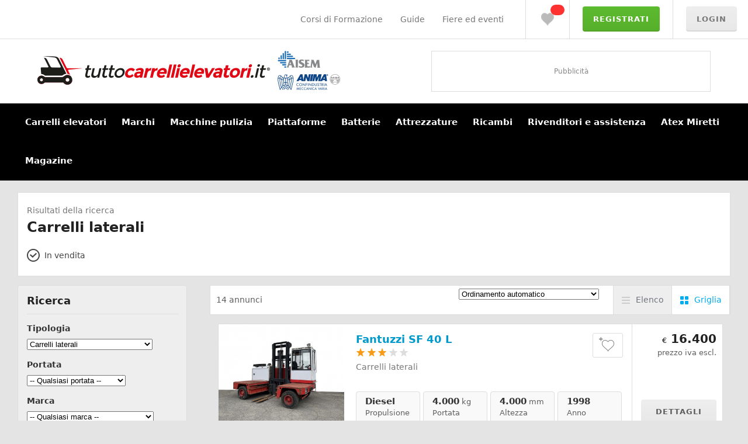

--- FILE ---
content_type: text/html; charset=utf-8
request_url: https://www.tuttocarrellielevatori.it/carrelli-elevatori-usati/carrelli-laterali/
body_size: 16917
content:
<!DOCTYPE html>
<html
	xmlns="http://www.w3.org/1999/xhtml"
	xmlns:fb="http://ogp.me/ns/fb#"
	lang="it"
>
<head>

    <script>
        document.addEventListener("DOMContentLoaded", function() {
            let executed = false;
            const events=['click','mousemove','scroll'];
            const scriptsTree = {
                'any': [],
            };
            const runTree = (key) => {
                const scripts = scriptsTree[key];
                scripts.forEach((script) => {
                    if (script.hasAttribute('lazy-src')) {
                        script.removeAttribute('type');
                        const lazySrc = script.getAttribute('lazy-src');
                        script.setAttribute('src', lazySrc);
                    } else {
                        script.removeAttribute('type');
                        document.head.appendChild(script);
                        const id = script.getAttribute('id');
                        if (id && scriptsTree[id]) {
                            runTree(id);
                        }
                    }
                });
            };
            const executor = () => {
                if (executed) {
                    return;
                }
                executed = true;
                const scripts = document.querySelectorAll('script[type="tcelazyloadscript"]');
                scripts.forEach((script) => {
                    let deps = 'any';
                    if (script.hasAttribute('lazy-deps')) {
                        deps = script.getAttribute('lazy-deps');
                        scriptsTree[deps] = scriptsTree[deps] || [];
                    }
                    script.onload = () => {
                        const id = script.getAttribute('id');
                        if (id && scriptsTree[id]) {
                            runTree(id);
                        }
                    };
                    scriptsTree[deps].push(script);
                });

                events.forEach((event) => {
                    window.removeEventListener(event, executor);
                });
                runTree('any')
            }

            events.forEach((event) => {
                window.addEventListener(event, executor);
            });

        });
    </script>

<!-- Google Tag Manager -->
<script type="tcelazyloadscript">(function(w,d,s,l,i){w[l]=w[l]||[];w[l].push({'gtm.start':
new Date().getTime(),event:'gtm.js'});var f=d.getElementsByTagName(s)[0],
j=d.createElement(s),dl=l!='dataLayer'?'&l='+l:'';j.async=true;j.src=
'https://www.googletagmanager.com/gtm.js?id='+i+dl;f.parentNode.insertBefore(j,f);
})(window,document,'script','dataLayer','GTM-TVSDWW8');</script>
<!-- End Google Tag Manager -->
<meta content='IE=edge' http-equiv='X-UA-Compatible' />
<title>Carrelli laterali usati - Vendita usato carrelli laterali</title>
<meta name="description" content="Vendita di carrelli laterali. Annunci di carrelli laterali di diverse marche e modelli. Linde, Toyota, OM, Jungheinrich, Still, Cesab, Caterpillar, Yale, Hyster e Nissan." />
<link rel="canonical" href="https://www.tuttocarrellielevatori.it/carrelli-elevatori-usati/carrelli-laterali/" />
<link rel="stylesheet" type="text/css" href="https://www.tuttocarrellielevatori.it/w2-themes/new-world/js/jquery.fancybox-2.1.4/source/jquery.fancybox.css"/>
<link rel="stylesheet" type="text/css" href="https://www.tuttocarrellielevatori.it/w2-themes/new-world/js/jquery.fancybox-2.1.4/source/helpers/jquery.fancybox-buttons.css"/>
<link rel="stylesheet" type="text/css" href="https://www.tuttocarrellielevatori.it/w2-themes/new-world/js/jquery.bxslider-4.1/jquery.bxslider.css" />


<link rel="stylesheet" type="text/css" href="https://www.tuttocarrellielevatori.it/w2-themes/new-world/js/chosen_v1.1.0/chosen.css" />



<link rel="stylesheet" type="text/css" href="https://www.tuttocarrellielevatori.it/w2-themes/new-world/js/jquery.tooltipster-3.2.3/tooltipster.css" />

<link rel="stylesheet" type="text/css" href="https://www.tuttocarrellielevatori.it/w2-themes/new-world/css/main-tce-01.css?ver=1.1.32"/>
<link rel="stylesheet" type="text/css" href="https://www.tuttocarrellielevatori.it/w2-themes/new-world/css/print.css?ver=3.1.1" media="print" />
<!--[if lt IE 9]>
<link rel="stylesheet" type="text/css" href="https://www.tuttocarrellielevatori.it/w2-themes/new-world/css/ie.css?ver=3.1.0"/>
<![endif]-->

<link rel="stylesheet" href="https://www.tuttocarrellielevatori.it/w2-themes/new-world/css/fontawesome-pro/css/all.min.css" type='text/css' media='all' />



<meta content='width=device-width , initial-scale=1.0' name='viewport' />




</head>
<body class="page-carrelli-elenco displaymode-auto details-2019 " data-ip="">
<!-- Google Tag Manager (noscript) -->
<noscript><iframe src="https://www.googletagmanager.com/ns.html?id=GTM-TVSDWW8"
height="0" width="0" style="display:none;visibility:hidden"></iframe></noscript>
<!-- End Google Tag Manager (noscript) -->



<!-- Facebook Pixel Code -->
<script type="text/javascript" class="_iub_cs_activate">
!function(f,b,e,v,n,t,s)
{if(f.fbq)return;n=f.fbq=function(){n.callMethod?
n.callMethod.apply(n,arguments):n.queue.push(arguments)};
if(!f._fbq)f._fbq=n;n.push=n;n.loaded=!0;n.version='2.0';
n.queue=[];t=b.createElement(e);t.async=!0;
t.src=v;s=b.getElementsByTagName(e)[0];
s.parentNode.insertBefore(t,s)}(window,document,'script','https://connect.facebook.net/en_US/fbevents.js');
 fbq('init', '219565366797049');
fbq('track', 'PageView');
</script>
<noscript>
 <img height="1" width="1"
src="https://www.facebook.com/tr?id=219565366797049&ev=PageView&noscript=1"/>
</noscript>
<!-- End Facebook Pixel Code -->



<div id="fb-root"></div>

<script type="text/plain" class="_iub_cs_activate">
(function(d, s, id) {
var js, fjs = d.getElementsByTagName(s)[0];
if (d.getElementById(id)) return;
js = d.createElement(s); js.id = id;
js.src = "//connect.facebook.net/it_IT/sdk.js";
fjs.parentNode.insertBefore(js, fjs);
}(document, 'script', 'facebook-jssdk'));
</script>
<div id="wrapper">

<div id="header">

		
		<div id="top">

			<div class="top-content-actions">

				<div class="top-help-module">

					<ul class="top-nav">
						
						<li><a href="https://www.tuttocorsiformazione.it/" target="_blank" rel="nofollow">Corsi di Formazione</a></li>

	                    <li class="dropd"><a href="https://www.tuttocarrellielevatori.it/guida/">Guide</a>

	                    	<div class="dropdown-nav-module ddn-guide">

								<ul class="d-nav">

									<li><a href="https://www.tuttocarrellielevatori.it/guida/tipologie-carrelli-elevatori/">Guida carrelli elevatori</a></li>

									<li><a href="https://www.tuttocarrellielevatori.it/guida/tipologia-macchine-pulizia-industriale/">Guida macchine pulizia</a></li>

									<li><a href="https://www.tuttocarrellielevatori.it/guida/tipologie-piattaforme-aeree/">Guida piattaforme aeree</a></li>

									<li class="d-n-last"><a href="https://www.tuttocarrellielevatori.it/guida/">Vedi tutto</a></li>

								</ul>

							</div>

						</li>

    	                <!--<li><a href="https://www.tuttocarrellielevatori.it/agenti-zona/">Contatti</a></li>-->
						
												
						<li><a href="https://agenziamasi.it/fiere-eventi/" target="_blank" rel="nofollow">Fiere ed eventi</a></li>



                        <div class="clear"></div>

					</ul>

	                <div class="clear"></div>

				</div>

                <div class="top-favorite-module">
					<span class="top-favorite-icon"><a href="#" class="modalfancybox" data-fancybox-type="ajax" data-fancybox-href="https://www.tuttocarrellielevatori.it/preferiti.ajax.html">Preferiti <span class="top-bar-badge favorites-count cloak"></span></a></span>
				</div><!--/top-favorite-module-->

				<div class="top-registration-module"><a class="btn1 btn1-primary" href="https://www.tuttocarrellielevatori.it/registrazione/">Registrati</a></div>
				<!--/top-registration-module-->

				<div class="top-login-module"><a class="btn1" href="https://www.tuttocarrellielevatori.it/login/?r=%2F%2Fwww.tuttocarrellielevatori.it%2Fcarrelli-elevatori-usati%2Fcarrelli-laterali%2F">Login</a></div>

				<div class="clear"></div>

			</div>

			<!--/top-content-actions-->


			
			<div class="navbar-mobile">
				<a class="menu-button menu-button-open menu-button-sidemenu-is-closed open-button"><i class="fas fa-bars"></i> <span class="label-navmenu">Menu</span></a>
			</div>

			


			<div class="clear"></div>

		</div>

		<!--/top-->





		






		


		
<div id="side-menu">
	<div class="side-menu-head">
		<a class="menu-button menu-button-open menu-button-sidemenu-is-closed close-button"><i class="fas fa-times"></i></a>
		<div class="clear"></div>
	</div>			
	<ul class="top-level-menu">
		<li class="menu-item menu-item-has-children">
			<a href="#">Carrelli elevatori<i class="fa fa-caret-right"></i></a>
			<ul class="sub-menu">
				<li class="back-pre-nav">
					<a href="#">
						<i class="fa fa-caret-left"></i>
						Carrelli elevatori
					</a>
				</li>
				<li class="menu-item"><a href="https://www.tuttocarrellielevatori.it/cerca-carrello/">Carrelli elevatori usati</a></li>
				<li class="menu-item"><a href="https://www.tuttocarrellielevatori.it/cerca-noleggio/">Carrelli a noleggio</a></li>
				<li class="menu-item"><a href="https://www.tuttocarrellielevatori.it/marchi/carrelli-elevatori/">Cerca per marchio</a></li>
				<li class="menu-item"><a target="_blank" href="https://www.tuttocarrellinuovi.it/preventivo/">Preventivo nuovi <span class="nav-badge" style="display: none;">new</span></a></li>
								<li class="menu-item"><a href="https://www.tuttocarrellielevatori.it/cerca-carrelli-rubati/">Carrelli rubati</a></li>
				<li class="menu-item"><a href="https://www.tuttocarrellielevatori.it/offerte-speciali/">Offerte speciali</a></li>
				<li class="menu-item"><a href="https://www.tuttocarrellielevatori.it/cerca-assistenza/carrelli/">Assistenza e rivenditori</a></li>
				<li class="menu-item"><a href="https://www.tuttocarrellielevatori.it/guida/tipologie-carrelli-elevatori/">Guida</a></li>
			</ul>
		</li>
		<li class="menu-item menu-item-has-children">
			<a href="#" class="">Marchi<i class="fa fa-caret-right"></i></a>
			
						
			<ul class="sub-menu">
				<li class="back-pre-nav">
					<a href="#">
						<i class="fa fa-caret-left"></i>
						Marchi
					</a>
				</li>
				<li class="menu-item"><a href="https://www.tuttocarrellielevatori.it/marchi/carrelli-elevatori/">Carrelli elevatori</a></li>
				<li class="menu-item"><a href="https://www.tuttocarrellielevatori.it/marchi/macchine-pulizia/">Macchine pulizia</a></li>
				<li class="menu-item"><a href="https://www.tuttocarrellielevatori.it/marchi/piattaforme-aeree/">Piattaforme aeree</a></li>
				<li class="menu-item"><a href="https://www.tuttocarrellielevatori.it/marchi/batterie-trazione/">Batterie trazione</a></li>
				<li class="menu-item"><a href="https://www.tuttocarrellielevatori.it/marchi/logistica-magazzino/">Logistica</a></li>
				<li class="menu-item"><a href="https://www.tuttocarrellielevatori.it/marchi/ricambi/">Ricambi</a></li>
								<li class="menu-item"><a href="https://www.tuttocarrellielevatori.it/software/">Software e gestionali</a></li>
                <li class="menu-item"><a href="https://www.tuttocorsiformazione.it/enti-formativi/" target="_blank">Formazione e certificazioni <span class="nav-badge">new</span></a></li>
				<li class="menu-item"><a href="https://www.tuttocarrellielevatori.it/marchi/">Tutti i marchi</a></li>
			</ul>
		</li>
		<li class="menu-item menu-item-has-children">
			<a href="#">Macchine pulizia<i class="fa fa-caret-right"></i></a>
			<ul class="sub-menu">
				<li class="back-pre-nav">
					<a href="#">
						<i class="fa fa-caret-left"></i>
						Macchine pulizia
					</a>
				</li>
				<li class="menu-item"><a href="https://www.tuttocarrellielevatori.it/cerca-macchina-pulizia/">Macchine pulizia nuove e usate</a></li>
				<li class="menu-item"><a href="https://www.tuttocarrellielevatori.it/noleggio-macchine-pulizia/">Noleggio macchine pulizia</a></li>
				<li class="menu-item"><a href="https://www.tuttocarrellielevatori.it/marchi/macchine-pulizia/">Cerca per marchio</a></li>
				<li class="menu-item"><a href="https://www.tuttopulire.it/richiedi-preventivo/" target="_blank">Preventivo nuove</a></li>
				<li class="menu-item"><a href="https://www.tuttocarrellielevatori.it/cerca-assistenza/pulire/">Assistenza e rivenditori</a></li>
				<li class="menu-item"><a href="https://www.tuttocarrellielevatori.it/guida/tipologia-macchine-pulizia-industriale/">Guida</a></li>

			</ul>
		</li>
		<li class="menu-item menu-item-has-children">
			<a href="#">Piattaforme<i class="fa fa-caret-right"></i></a>
			<ul class="sub-menu">
				<li class="back-pre-nav">
					<a href="#">
						<i class="fa fa-caret-left"></i>
						Piattaforme
					</a>
				</li>
				<li class="menu-item"><a href="https://www.tuttocarrellielevatori.it/cerca-piattaforma-aerea/">Piattaforme usate</a></li>
				<li class="menu-item"><a href="https://www.tuttocarrellielevatori.it/noleggio-piattaforme/">Noleggio piattaforme</a></li>
				<li class="menu-item"><a href="https://www.tuttocarrellielevatori.it/marchi/piattaforme-aeree/">Cerca per marchio</a></li>
				<li class="menu-item"><a href="https://www.tuttopiattaforme.it/richiedi-preventivo/" target="_blank">Preventivo nuove</a></li>
				<li class="menu-item"><a href="https://www.tuttocarrellielevatori.it/cerca-assistenza/piattaforme/">Assistenza e rivenditori</a></li>
				<li class="menu-item"><a href="https://www.tuttocarrellielevatori.it/guida/tipologie-piattaforme-aeree/">Guida</a></li>
			</ul>
		</li>
		<li class="menu-item menu-item-has-children">
			<a href="#">Batterie<i class="fa fa-caret-right"></i></a>
			<ul class="sub-menu">
				<li class="back-pre-nav">
					<a href="#">
						<i class="fa fa-caret-left"></i>
						Batterie
					</a>
				</li>
				<li class="menu-item"><a href="https://www.tuttocarrellielevatori.it/cerca-batterie-usate/">Batterie trazione usate</a></li>
				<li class="menu-item"><a href="https://www.tuttocarrellielevatori.it/batterie-trazione/batterie-prezzi/">Batterie trazione nuove</a></li>
				<li class="menu-item"><a href="https://www.tuttocarrellielevatori.it/marchi/batterie-trazione/">Cerca per marchio</a></li>
				<li class="menu-item"><a target="_blank" href="https://www.tuttobatterietrazione.it/preventivo/">Preventivo batterie</a></li>
				<li class="menu-item"><a href="https://www.tuttocarrellielevatori.it/quotazione-smaltimento-batterie/">Quotazione esausto <span class="nav-badge">new</span></a></li>
				<li class="menu-item"><a href="https://www.tuttocarrellielevatori.it/cerca-assistenza/batterie/">Assistenza e rivenditori</a></li>

			</ul>
		</li>
		<li class="menu-item menu-item-has-children">
			<a href="#">Attrezzature<i class="fa fa-caret-right"></i></a>
			<ul class="sub-menu">
				<li class="back-pre-nav">
					<a href="#">
						<i class="fa fa-caret-left"></i>
						Attrezzature
					</a>
				</li>
				<li class="menu-item"><a href="https://www.tuttocarrellielevatori.it/cerca-attrezzatura/">Attrezzature usate</a></li>
				<li class="menu-item"><a href="https://www.tuttocarrellielevatori.it/cerca-assistenza/attrezzature/">Assistenza e rivenditori</a></li>

			</ul>
		</li>
		<li class="menu-item menu-item-has-children">
			<a href="#">Ricambi<i class="fa fa-caret-right"></i></a>
			<ul class="sub-menu">
				<li class="back-pre-nav">
					<a href="#">
						<i class="fa fa-caret-left"></i>
						Ricambi
					</a>
				</li>
				<li class="menu-item"><a href="https://www.tuttocarrellielevatori.it/cerca-ricambio/">Ricambi usati</a></li>
				<li class="menu-item"><a href="https://www.tuttocarrellielevatori.it/marchi/ricambi/">Cerca per marchio</a></li>
				<li class="menu-item"><a target="_blank" href="https://www.tuttoricambicarrelli.it/preventivo/">Preventivo ricambi nuovi <span class="nav-badge">new</span></a></li>
				<li class="menu-item"><a href="https://www.tuttocarrellielevatori.it/cerca-assistenza/ricambi/">Assistenza e rivenditori</a></li>

			</ul>
		</li>
		<li class="menu-item menu-item-has-children">
			<a href="#">Rivenditori e assistenza<i class="fa fa-caret-right"></i></a>
			<ul class="sub-menu">
				<li class="back-pre-nav">
					<a href="#">
						<i class="fa fa-caret-left"></i>
						Rivenditori e assistenza
					</a>
				</li>
				<li class="menu-item"><a href="https://www.tuttocarrellielevatori.it/cerca-assistenza/carrelli/">Carrelli elevatori</a></li>
				<li class="menu-item"><a href="https://www.tuttocarrellielevatori.it/cerca-assistenza/pulire/">Macchine pulizia</a></li>
				<li class="menu-item"><a href="https://www.tuttocarrellielevatori.it/cerca-assistenza/piattaforme/">Piattaforme</a></li>

			</ul>
		</li>
		
				
		<li class="menu-item"><a href="https://www.tuttocarrellielevatori.it/carrelli-atex/">Atex Miretti</a></li>
		<li class="menu-item"><a href="https://www.tuttocorsiformazione.it/" target="_blank">Corsi di Formazione</a></li>
		<li class="menu-item"><a href="https://www.tcemagazine.it/" target="_blank">Magazine</a></li>
		
		<li class="menu-item menu-item-has-children">
			<a href="#">Guide<i class="fa fa-caret-right"></i></a>
			<ul class="sub-menu">
				<li class="back-pre-nav">
					<a href="#">
						<i class="fa fa-caret-left"></i>
						Guide
					</a>
				</li>
				<li class="menu-item"><a href="https://www.tuttocarrellielevatori.it/guida/tipologie-carrelli-elevatori/">Guida carrelli elevatori</a></li>
				<li class="menu-item"><a href="https://www.tuttocarrellielevatori.it/guida/tipologia-macchine-pulizia-industriale/">Guida macchine pulizia</a></li>
				<li class="menu-item"><a href="https://www.tuttocarrellielevatori.it/guida/tipologie-piattaforme-aeree/">Guida piattaforme</a></li>
				<li class="menu-item"><a href="https://www.tuttocarrellielevatori.it/guida/">Vedi tutto</a></li>
			</ul>
		</li>
		
		<li class="menu-item">
			<a href="https://agenziamasi.it/fiere-eventi/" target="_blank" rel="nofollow">Fiere ed eventi</a>
					</li>
		
		<li class="menu-item menu-item-has-children">
			<a href="#">Area riservata<i class="fa fa-caret-right"></i></a>
			<ul class="sub-menu">
				<li class="back-pre-nav">
					<a href="#">
						<i class="fa fa-caret-left"></i>
						Area riservata
					</a>
				</li>			
				<li class="menu-item"><a title="Bacheca" href="https://www.tuttocarrellielevatori.it/area-riservata/">Dashboard</a></li>
				<li class="menu-item"><a title="Cerco e offro" href="https://www.tuttocarrellielevatori.it/area-riservata/cerco-offro/">Cerco e offro</a></li>
				<li class="menu-item"><a title="Avvisi automatici" href="https://www.tuttocarrellielevatori.it/area-riservata/alerts/">Avvisi automatici</a></li>
				
				<li class="menu-item menu-item-has-children">
				<a title="I miei annunci" href="#">I miei annunci<i class="fa fa-caret-right"></i></a>
					<ul class="sub-menu">
						<li class="back-pre-nav">
							<a href="#">
								<i class="fa fa-caret-left"></i>
								I miei annunci
							</a>
						</li>
						<li><a href="https://www.tuttocarrellielevatori.it/area-riservata/annunci/carrelli/">Carrelli elevatori</a></li>
						<li><a href="https://www.tuttocarrellielevatori.it/area-riservata/annunci/pulire/">Macchine pulizia</a></li>
						<li><a href="https://www.tuttocarrellielevatori.it/area-riservata/annunci/piattaforme/#">Piattaforme</a></li>
						<li><a href="https://www.tuttocarrellielevatori.it/area-riservata/annunci/batterie/">Batterie</a></li>
						<li><a href="https://www.tuttocarrellielevatori.it/area-riservata/annunci/attrezzature/">Attrezzature</a></li>
						<li><a href="https://www.tuttocarrellielevatori.it/area-riservata/annunci/ricambi/">Ricambi</a></li>
						<li><a href="/area-riservata/offerte/?offerta">Annunci in offerta</a></li>
						<li><a href="https://www.tuttocarrellielevatori.it/area-riservata/annunci/cronologia/">Cronologia</a></li>
					</ul>
				</li>
				
				<li class="menu-item"><a title="Messaggi" href="https://www.tuttocarrellielevatori.it/area-riservata/messaggi/">Messaggi</a></li>
				
				<li class="menu-item menu-item-has-children">
				<a title="Scheda" href="#">Scheda<i class="fa fa-caret-right"></i></a>
					<ul class="sub-menu">
						<li class="back-pre-nav">
							<a href="#">
								<i class="fa fa-caret-left"></i>
								Scheda
							</a>
						</li>
						<li><a href="https://www.tuttocarrellielevatori.it/area-riservata/scheda/">Dati scheda</a></li>
						<li><a href="https://www.tuttocarrellielevatori.it/area-riservata/abbonamento/">Abbonamento</a></li>
					</ul>
				</li>
				
				<li class="menu-item"><a title="Download" href="https://www.tuttocarrellielevatori.it/area-riservata/downloads/">Download</a></li>	
				
				<li class="menu-item menu-item-has-children">
				<a title="Profilo" href="#">Profilo<i class="fa fa-caret-right"></i></a>
					<ul class="sub-menu">
						<li class="back-pre-nav">
							<a href="#">
								<i class="fa fa-caret-left"></i>
								Profilo
							</a>
						</li>
						<li><a href="https://www.tuttocarrellielevatori.it/area-riservata/account/">Profilo</a></li>
						<li><a href="https://www.tuttocarrellielevatori.it/area-riservata/account/accesso/">Dati di accesso</a></li>
						<li><a href="https://www.tuttocarrellielevatori.it/area-riservata/account/preferenze/">Preferenze</a></li>
					</ul>
				</li>
				
				<li class="menu-item"><a title="Video tutorial" href="https://www.tuttocarrellielevatori.it/area-riservata/tutorial/">Video tutorial</a></li>	
				<li class="menu-item"><a title="Annunci integrati" href="https://www.tuttocarrellielevatori.it/area-riservata/embedded/">Annunci integrati</a></li>	
			</ul>
		</li>
	</ul>
</div>

		<link rel="stylesheet" type="text/css" href="https://www.tuttocarrellielevatori.it/w2-themes/new-world/css/sidemenu.css?ver=1.1.17" />

		<script src="https://www.tuttocarrellielevatori.it/w2-themes/new-world/js/sidemenu.js"></script>

		<link rel="stylesheet" type="text/css" href="https://www.tuttocarrellielevatori.it/w2-themes/new-world/css/responsive-ar.css?ver=1.1.17"/>



		


	<div id="header-content">
		<!--/top-->
		<div id="masthead">
			<div id="logo"> <a href="https://www.tuttocarrellielevatori.it">Tuttocarrellielevatori.it</a> </div>
			<!--/logo-->

			
			<div id="top-advertising"> <div class="advertising adv-orizzontale" rel="cerca-carrelli-top-1"><span>Pubblicità</span></div> </div>

			<!-- <div id="top-advertising-2" style="display:none;"> <div class="advertising adv-orizzontale" rel="cerca-carrelli-top-2"><span>Pubblicità</span></div> </div> -->



			<!--/top-advertising-->

			<div class="clear"></div>

		</div>

		<!--/masthead-->

		<div class="clear"></div>

	</div>

	<!--/header-content-->

</div>

<!--header-->



<div id="nav-bar">

	<div id="nav-bar-content" class="noshowhide" data-targets=".dropdown-nav-module" data-show-fx="slidedown">

		<ul class="nav left">

        	<li class="dropd">

				<a href="https://www.tuttocarrellielevatori.it/cerca-carrello/" name="carrelli" >Carrelli elevatori</a>

   	        	<span class="drop-arrow"><a href="#carrelli" data-target=".ddn-carrelli">&rsaquo;</a></span>

            	<div class="dropdown-nav-module res ddn-carrelli">

					<ul class="d-nav">

						<li><a href="https://www.tuttocarrellielevatori.it/cerca-carrello/">Carrelli elevatori usati</a></li>

						<li><a href="https://www.tuttocarrellielevatori.it/cerca-noleggio/">Carrelli a noleggio</a></li>

                       	<li><a href="https://www.tuttocarrellielevatori.it/marchi/carrelli-elevatori/">Cerca per marchio</a></li>

                        <li><a target="_blank" href="https://www.tuttocarrellinuovi.it/preventivo/">Preventivo nuovi <span class="nav-badge" style="display: none;">new</span></a></li>

                        
                        <li><a href="https://www.tuttocarrellielevatori.it/cerca-carrelli-rubati/">Carrelli rubati</a></li>

                        <li><a href="https://www.tuttocarrellielevatori.it/offerte-speciali/">Offerte speciali</a></li>

                        <li class="d-n-last"><a href="https://www.tuttocarrellielevatori.it/cerca-assistenza/carrelli/">Assistenza e rivenditori</a></li>

					</ul>

				</div>

				<!--/dropdown-->

            </li>

            <li class="dropd"><a href="https://www.tuttocarrellielevatori.it/marchi/" name="marchi">Marchi</a>

            	<span class="drop-arrow"><a href="#marchi" data-target=".ddn-marchi" >&rsaquo;</a></span>

            	

            	
				

				<div class="dropdown-nav-module ddn-marchi">

					<ul class="d-nav">

						<li><a href="https://www.tuttocarrellielevatori.it/marchi/carrelli-elevatori/">Carrelli elevatori</a></li>

                       	<li><a href="https://www.tuttocarrellielevatori.it/marchi/macchine-pulizia/">Macchine pulizia</a></li>

                       	<li><a href="https://www.tuttocarrellielevatori.it/marchi/piattaforme-aeree/">Piattaforme aeree</a></li>

						<li><a href="https://www.tuttocarrellielevatori.it/marchi/batterie-trazione/">Batterie trazione</a></li>

                        <li><a href="https://www.tuttocarrellielevatori.it/marchi/logistica-magazzino/">Logistica</a></li>

                        <li><a href="https://www.tuttocarrellielevatori.it/marchi/ricambi/">Ricambi</a></li>
						                        <li><a href="https://www.tuttocarrellielevatori.it/software/">Software e gestionali</a></li>
                        <li class="d-n-last"><a href="https://www.tuttocorsiformazione.it/enti-formativi/" target="_blank">Formazione e certificazioni <span class="nav-badge">new</span></a></li>

					</ul>

				</div>

				<!--/dropdown-->

			</li>



			<li class="dropd"><a href="https://www.tuttocarrellielevatori.it/cerca-macchina-pulizia/" name="macchine-pulizia">Macchine pulizia</a>

            	<span class="drop-arrow"><a href="#macchine-pulizia" data-target=".ddn-macchine-pulizia" >&rsaquo;</a></span>

            	<div class="dropdown-nav-module ddn-macchine-pulizia">

					<ul class="d-nav">

					    <li><a href="https://www.tuttocarrellielevatori.it/cerca-macchina-pulizia/">Macchine pulizia nuove e usate</a></li>

					    <li><a href="https://www.tuttocarrellielevatori.it/noleggio-macchine-pulizia/">Noleggio macchine pulizia</a></li>

					    <li><a href="https://www.tuttocarrellielevatori.it/marchi/macchine-pulizia/">Cerca per marchio</a></li>

						<li><a href="https://www.tuttopulire.it/richiedi-preventivo/" target="_blank">Preventivo nuove</a></li>

        				<li class="d-n-last"><a href="https://www.tuttocarrellielevatori.it/cerca-assistenza/pulire/">Assistenza e rivenditori</a></li>

					</ul>

				</div>

				<!--/dropdown-->

            </li>



            <li class="dropd"><a href="https://www.tuttocarrellielevatori.it/cerca-piattaforma-aerea/" name="piattaforme">Piattaforme</a>

            	<span class="drop-arrow"><a href="#piattaforme" data-target=".ddn-piattaforme" >&rsaquo;</a></span>

            	<div class="dropdown-nav-module ddn-piattaforme">

					<ul class="d-nav">

					    <li><a href="https://www.tuttocarrellielevatori.it/cerca-piattaforma-aerea/">Piattaforme usate</a></li>

					    <li><a href="https://www.tuttocarrellielevatori.it/noleggio-piattaforme/">Noleggio piattaforme</a></li>

					    <li><a href="https://www.tuttocarrellielevatori.it/marchi/piattaforme-aeree/">Cerca per marchio</a></li>

						<li><a href="https://www.tuttopiattaforme.it/richiedi-preventivo/" target="_blank">Preventivo nuove</a></li>

        				<li class="d-n-last"><a href="https://www.tuttocarrellielevatori.it/cerca-assistenza/piattaforme/">Assistenza e rivenditori</a></li>

					</ul>

				</div>

				<!--/dropdown-->

            </li>



			<li class="dropd"><a href="https://www.tuttocarrellielevatori.it/batterie-trazione/" name="batterie">Batterie</a>

            	<span class="drop-arrow"><a href="#batterie" data-target=".ddn-batterie" >&rsaquo;</a></span>

            	<div class="dropdown-nav-module ddn-batterie">

					<ul class="d-nav">

					    <li><a href="https://www.tuttocarrellielevatori.it/cerca-batterie-usate/">Batterie trazione usate</a></li>

						<li><a href="https://www.tuttocarrellielevatori.it/batterie-trazione/batterie-prezzi/">Batterie trazione nuove</a></li>

       					<li><a href="https://www.tuttocarrellielevatori.it/marchi/batterie-trazione/">Cerca per marchio</a></li>

        				<!--<li><a href="https://www.tuttocarrellielevatori.it/batterie-trazione/batterie-preventivo/">Preventivo batterie <span class="nav-badge">new</span></a></li>-->

        				<li><a target="_blank" href="https://www.tuttobatterietrazione.it/preventivo/">Preventivo batterie</a></li>

                        <li><a href="https://www.tuttocarrellielevatori.it/quotazione-smaltimento-batterie/">Quotazione esausto <span class="nav-badge">new</span></a></li>

                        <li class="d-n-last"><a href="https://www.tuttocarrellielevatori.it/cerca-assistenza/batterie/">Assistenza e rivenditori</a></li>



					</ul>

				</div>

				<!--/dropdown-->

            </li>

            


            <li class="dropd"><a href="https://www.tuttocarrellielevatori.it/cerca-attrezzatura/" name="attrezzature">Attrezzature</a>

            	<span class="drop-arrow"><a href="#attrezzature" data-target=".ddn-attrezzature" >&rsaquo;</a></span>

            	<div class="dropdown-nav-module ddn-attrezzature">

					<ul class="d-nav">

                    	<li><a href="https://www.tuttocarrellielevatori.it/cerca-attrezzatura/">Attrezzature usate</a></li>

						<li class="d-n-last"><a href="https://www.tuttocarrellielevatori.it/cerca-assistenza/attrezzature/">Assistenza e rivenditori</a></li>

					</ul>

				</div>

				<!--/dropdown-->

            </li>



			<li class="dropd"><a href="https://www.tuttocarrellielevatori.it/cerca-ricambio/" name="ricambi">Ricambi</a>

            	<span class="drop-arrow"><a href="#ricambi" data-target=".ddn-ricambi" >&rsaquo;</a></span>

            	<div class="dropdown-nav-module ddn-ricambi">

					<ul class="d-nav">

                    	<!--<li><a href="https://www.tuttocarrellielevatori.it/ricambi-nuovi/preventivo/">Preventivo ricambi <span class="nav-badge">new</span></a></li>-->

                    	<li><a href="https://www.tuttocarrellielevatori.it/cerca-ricambio/">Ricambi usati</a></li>

                    	<li><a href="https://www.tuttocarrellielevatori.it/marchi/ricambi/">Cerca per marchio</a></li>

						<li><a target="_blank" href="https://www.tuttoricambicarrelli.it/preventivo/">Preventivo ricambi nuovi <span class="nav-badge">new</span></a></li>

						<li class="d-n-last"><a href="https://www.tuttocarrellielevatori.it/cerca-assistenza/ricambi/">Assistenza e rivenditori</a></li>

					</ul>

				</div>

				<!--/dropdown-->

            </li>

            <li class="dropd"><a href="https://www.tuttocarrellielevatori.it/cerca-assistenza/" name="rivenditori-assistenza">Rivenditori e assistenza</a>

            	<span class="drop-arrow"><a href="#rivenditori-assistenza" data-target=".ddn-rivenditori-assistenza" >&rsaquo;</a></span>

            	<div class="dropdown-nav-module ddn-rivenditori-assistenza">

					<ul class="d-nav">

                    	<li><a href="https://www.tuttocarrellielevatori.it/cerca-assistenza/carrelli/">Carrelli elevatori</a></li>

						<li><a href="https://www.tuttocarrellielevatori.it/cerca-assistenza/pulire/">Macchine pulizia</a></li>

						<li><a href="https://www.tuttocarrellielevatori.it/cerca-assistenza/piattaforme/">Piattaforme</a></li>

						
					</ul>

				</div>

				<!--/dropdown-->

            </li>



            			
			<li><a href="https://www.tuttocarrellielevatori.it/carrelli-atex/">Atex Miretti</a></li>

            


            
            


            


			<li><a href="http://blog.tuttocarrellielevatori.it">Magazine</a></li>

			<div class="clear"></div>

		</ul>

		<!--/nav-->

		<div class="clear"></div>

	</div>

	<!--/nav-bar-content-->

</div>

<!--nav-bar-->







<div id="main">
	<div id="main-content">
		
		<div class="head-offers-module">
			<span class="info-title-search">Risultati della ricerca</span>
			<h1 class="title-search">
				Carrelli laterali			</h1>
			<div class="soffer-check">
				<ul class="soffer-filters-list">
					<li class="no-filter">In vendita</li>
										<div class="clear"></div>
				</ul>
				<div class="clear"></div>
			</div>
		</div>
		
		<div id="offers-module">

		
			<div class="offers-list-info ol-top">
				<div class="results-info-text"> <b>14 </b> annunci </div>
				<div class="results-info-tabs">
					<ul class="results-tabs-list showhide" data-cookie-key="GridOrList" data-targets=".offers-list,.offers-grid">
						<li class="icon-tab tab-list"><a class="current" data-target=".offers-list" data-cookie-val="list" href="javascript:void(0);">Elenco</a></li>
						<li class="icon-tab tab-grid"><a data-target=".offers-grid" data-cookie-val="grid" href="javascript:void(0);">Griglia</a></li>
						
						<div class="clear"></div>
					</ul>
				</div>
				<div class="results-info-order">
					<div class="select-smallchosen-box no-search">
						<select class="select-chosen chosen changeorderby cloak" data-placeholder="Ordinamento automatico" >
							<option value="">Ordinamento automatico</option>
														<option  value="recenti">Più recenti</option>
							<option  value="prezzo">Prezzo più basso</option>
							<option  value="dprezzo">Prezzo più alto</option>
						</select>
					</div>
				</div>
				<div class="clear"></div>
			</div>
			<!--/offers-list-info-->
            <div class="offers-grid-wrap">
                <div class="offers-list cloak-doc-ready">
                    
<div class="offer-box">
  <div class="offer-image-column"> <a href="https://www.tuttocarrellielevatori.it/carrelli-elevatori-usati/carrelli-laterali/fantuzzi-sf-40-l/c88508/?tipologia=2824">
        <div class="offer-image">
      <img src="https://www.tuttocarrellielevatori.it/images/1048239-350x280-a-16320.jpg" alt="Fantuzzi SF 40 L Fantuzzi" title="Carrelli laterali Fantuzzi SF 40 L" />    </div>
        </a>
    		  </div>
  <!--/offer-image-column-->
  <div class="offer-details-column">
    <div class="offer-details">
      <h3 class="offer-title"><a href="https://www.tuttocarrellielevatori.it/carrelli-elevatori-usati/carrelli-laterali/fantuzzi-sf-40-l/c88508/?tipologia=2824">Fantuzzi SF 40 L</a></h3>
      <span class="offer-rating stars-3">***</span>
      <div class="clear"></div>
      <span class="offer-type"><a href="https://www.tuttocarrellielevatori.it/carrelli-elevatori-usati/carrelli-laterali/">Carrelli laterali</a></span> <span class="favorites-btn cloak" ><a data-id="88508">+&hearts;</a></span> </div>
    <!--/offer-details-->
    <div class="offer-data-2">
      <div class="offer-data-v"> <span class="value"><b>Diesel</b></span><span class="label">Propulsione</span> </div>
      <div class="offer-data-v"> <span class="value"><b>4.000</b> kg</span><span class="label">Portata</span> </div>
      <div class="offer-data-v"> <span class="value"><b>4.000</b> mm</span><span class="label">Altezza</span> </div>
      <div class="offer-data-v"> <span class="value"><b>1998</b></span><span class="label">Anno</span> </div>
      <div class="clear"></div>
    </div>
    <!--/offer-data-->
  </div>
  <!--/offer-details-column-->
  <div class="offer-prices-column">
    <div class="offer-prices">
            <!-- ACCOUNT BASE -->

      <span class="offer-price-1">
            <b><span>&euro;</span> 16.400</b><br />
      prezzo iva escl.
            </span><!--/offer-price-1-->

                  <div class="clear"></div>
    </div>
    <!--/offer-prices-->

    <a class="btn1 btn1-ann" href="https://www.tuttocarrellielevatori.it/carrelli-elevatori-usati/carrelli-laterali/fantuzzi-sf-40-l/c88508/?tipologia=2824">Dettagli</a> </div>
  <!--/offer-prices-column-->
  <div class="clear"></div>
</div>
<!--/offer-box-->


<div class="offer-box">
  <div class="offer-image-column"> <a href="https://www.tuttocarrellielevatori.it/carrelli-elevatori-usati/carrelli-laterali/hubtex-hubtex-35q/c80924/?tipologia=2824">
        <div class="offer-image">
      <img src="https://www.tuttocarrellielevatori.it/images/748829-350x280-a-veronalog%2Bhubtex.png" alt="Hubtex HUBTEX 35Q Hubtex" title="Carrelli laterali Hubtex HUBTEX 35Q" />    </div>
        </a>
    		  </div>
  <!--/offer-image-column-->
  <div class="offer-details-column">
    <div class="offer-details">
      <h3 class="offer-title"><a href="https://www.tuttocarrellielevatori.it/carrelli-elevatori-usati/carrelli-laterali/hubtex-hubtex-35q/c80924/?tipologia=2824">Hubtex HUBTEX 35Q</a></h3>
      <span class="offer-rating stars-4">****</span>
      <div class="clear"></div>
      <span class="offer-type"><a href="https://www.tuttocarrellielevatori.it/carrelli-elevatori-usati/carrelli-laterali/">Carrelli laterali</a></span> <span class="favorites-btn cloak" ><a data-id="80924">+&hearts;</a></span> </div>
    <!--/offer-details-->
    <div class="offer-data-2">
      <div class="offer-data-v"> <span class="value"><b>Elettrica</b></span><span class="label">Propulsione</span> </div>
      <div class="offer-data-v"> <span class="value"><b>3.500</b> kg</span><span class="label">Portata</span> </div>
      <div class="offer-data-v"> <span class="value"><b>4.000</b> mm</span><span class="label">Altezza</span> </div>
      <div class="offer-data-v"> <span class="value"><b>2008</b></span><span class="label">Anno</span> </div>
      <div class="clear"></div>
    </div>
    <!--/offer-data-->
  </div>
  <!--/offer-details-column-->
  <div class="offer-prices-column">
    <div class="offer-prices">
            <!-- ACCOUNT BASE -->

      <span class="offer-price-1">
            <b><span>&euro;</span> 35.000</b><br />
      prezzo iva escl.
            </span><!--/offer-price-1-->

                  <div class="clear"></div>
    </div>
    <!--/offer-prices-->

    <a class="btn1 btn1-ann" href="https://www.tuttocarrellielevatori.it/carrelli-elevatori-usati/carrelli-laterali/hubtex-hubtex-35q/c80924/?tipologia=2824">Dettagli</a> </div>
  <!--/offer-prices-column-->
  <div class="clear"></div>
</div>
<!--/offer-box-->


<div class="offer-box">
  <div class="offer-image-column"> <a href="https://www.tuttocarrellielevatori.it/carrelli-elevatori-usati/carrelli-laterali/baumann-gx-50-14-15/c52427/?tipologia=2824">
        <div class="offer-image">
      <img src="https://www.tuttocarrellielevatori.it/images/361204-350x280-a-whatsapp+image+2022-10-13+at+08.26.41.jpeg" alt="Baumann GX 50 14 15 Baumann" title="Carrelli laterali Baumann GX 50 14 15" />    </div>
        </a>
    		  </div>
  <!--/offer-image-column-->
  <div class="offer-details-column">
    <div class="offer-details">
      <h3 class="offer-title"><a href="https://www.tuttocarrellielevatori.it/carrelli-elevatori-usati/carrelli-laterali/baumann-gx-50-14-15/c52427/?tipologia=2824">Baumann GX 50 14 15</a></h3>
      <span class="offer-rating stars-3">***</span>
      <div class="clear"></div>
      <span class="offer-type"><a href="https://www.tuttocarrellielevatori.it/carrelli-elevatori-usati/carrelli-laterali/">Carrelli laterali</a></span> <span class="favorites-btn cloak" ><a data-id="52427">+&hearts;</a></span> </div>
    <!--/offer-details-->
    <div class="offer-data-2">
      <div class="offer-data-v"> <span class="value"><b>Diesel</b></span><span class="label">Propulsione</span> </div>
      <div class="offer-data-v"> <span class="value"><b>5.000</b> kg</span><span class="label">Portata</span> </div>
      <div class="offer-data-v"> <span class="value"><b>4.200</b> mm</span><span class="label">Altezza</span> </div>
      <div class="offer-data-v"> <span class="value"><b>1999</b></span><span class="label">Anno</span> </div>
      <div class="clear"></div>
    </div>
    <!--/offer-data-->
  </div>
  <!--/offer-details-column-->
  <div class="offer-prices-column">
    <div class="offer-prices">
            <!-- ACCOUNT BASE -->

      <span class="offer-price-1">
            <b><span>&euro;</span> 25.000</b><br />
      prezzo iva escl.
            </span><!--/offer-price-1-->

                  <div class="clear"></div>
    </div>
    <!--/offer-prices-->

    <a class="btn1 btn1-ann" href="https://www.tuttocarrellielevatori.it/carrelli-elevatori-usati/carrelli-laterali/baumann-gx-50-14-15/c52427/?tipologia=2824">Dettagli</a> </div>
  <!--/offer-prices-column-->
  <div class="clear"></div>
</div>
<!--/offer-box-->


<div class="offer-box">
  <div class="offer-image-column"> <a href="https://www.tuttocarrellielevatori.it/carrelli-elevatori-usati/carrelli-laterali/battioni--pagani-ht5el/c87687/?tipologia=2824">
        <div class="offer-image">
      <img src="https://www.tuttocarrellielevatori.it/images/1015778-350x280-a-ht5el+2002+uni3590+%288%29.jpg" alt="Battioni & Pagani HT5EL Battioni & Pagani" title="Carrelli laterali Battioni & Pagani HT5EL" />    </div>
        </a>
    		  </div>
  <!--/offer-image-column-->
  <div class="offer-details-column">
    <div class="offer-details">
      <h3 class="offer-title"><a href="https://www.tuttocarrellielevatori.it/carrelli-elevatori-usati/carrelli-laterali/battioni--pagani-ht5el/c87687/?tipologia=2824">Battioni & Pagani HT5EL</a></h3>
      <span class="offer-rating stars-4">****</span>
      <div class="clear"></div>
      <span class="offer-type"><a href="https://www.tuttocarrellielevatori.it/carrelli-elevatori-usati/carrelli-laterali/">Carrelli laterali</a></span> <span class="favorites-btn cloak" ><a data-id="87687">+&hearts;</a></span> </div>
    <!--/offer-details-->
    <div class="offer-data-2">
      <div class="offer-data-v"> <span class="value"><b>Elettrica</b></span><span class="label">Propulsione</span> </div>
      <div class="offer-data-v"> <span class="value"><b>5.000</b> kg</span><span class="label">Portata</span> </div>
      <div class="offer-data-v"> <span class="value"><b>6.000</b> mm</span><span class="label">Altezza</span> </div>
      <div class="offer-data-v"> <span class="value"><b>2002</b></span><span class="label">Anno</span> </div>
      <div class="clear"></div>
    </div>
    <!--/offer-data-->
  </div>
  <!--/offer-details-column-->
  <div class="offer-prices-column">
    <div class="offer-prices">
            <!-- ACCOUNT BASE -->

      <span class="offer-price-1">
            <b><span class="price-noprice">Prezzo su richiesta</span></b><br>
      Contatta il rivenditore
            </span><!--/offer-price-1-->

                  <div class="clear"></div>
    </div>
    <!--/offer-prices-->

    <a class="btn1 btn1-ann" href="https://www.tuttocarrellielevatori.it/carrelli-elevatori-usati/carrelli-laterali/battioni--pagani-ht5el/c87687/?tipologia=2824">Dettagli</a> </div>
  <!--/offer-prices-column-->
  <div class="clear"></div>
</div>
<!--/offer-box-->


<div class="offer-box">
  <div class="offer-image-column"> <a href="https://www.tuttocarrellielevatori.it/carrelli-elevatori-usati/carrelli-laterali/combilift-c4500gte/c84034/?tipologia=2824">
        <div class="offer-image">
      <img src="https://www.tuttocarrellielevatori.it/images/746295-350x280-a-1000068287.jpg" alt="Combilift C4500GTE Combilift" title="Carrelli laterali Combilift C4500GTE" />    </div>
        </a>
    		  </div>
  <!--/offer-image-column-->
  <div class="offer-details-column">
    <div class="offer-details">
      <h3 class="offer-title"><a href="https://www.tuttocarrellielevatori.it/carrelli-elevatori-usati/carrelli-laterali/combilift-c4500gte/c84034/?tipologia=2824">Combilift C4500GTE</a></h3>
      <span class="offer-rating stars-4">****</span>
      <div class="clear"></div>
      <span class="offer-type"><a href="https://www.tuttocarrellielevatori.it/carrelli-elevatori-usati/carrelli-laterali/">Carrelli laterali</a></span> <span class="favorites-btn cloak" ><a data-id="84034">+&hearts;</a></span> </div>
    <!--/offer-details-->
    <div class="offer-data-2">
      <div class="offer-data-v"> <span class="value"><b>Elettrica</b></span><span class="label">Propulsione</span> </div>
      <div class="offer-data-v"> <span class="value"><b>4.500</b> kg</span><span class="label">Portata</span> </div>
      <div class="offer-data-v"> <span class="value"><b>10.000</b> mm</span><span class="label">Altezza</span> </div>
      <div class="offer-data-v"> <span class="value"><b>2018</b></span><span class="label">Anno</span> </div>
      <div class="clear"></div>
    </div>
    <!--/offer-data-->
  </div>
  <!--/offer-details-column-->
  <div class="offer-prices-column">
    <div class="offer-prices">
            <!-- ACCOUNT BASE -->

      <span class="offer-price-1">
            <b><span class="price-noprice">Prezzo su richiesta</span></b><br>
      Contatta il rivenditore
            </span><!--/offer-price-1-->

                  <div class="clear"></div>
    </div>
    <!--/offer-prices-->

    <a class="btn1 btn1-ann" href="https://www.tuttocarrellielevatori.it/carrelli-elevatori-usati/carrelli-laterali/combilift-c4500gte/c84034/?tipologia=2824">Dettagli</a> </div>
  <!--/offer-prices-column-->
  <div class="clear"></div>
</div>
<!--/offer-box-->


<div class="offer-box">
  <div class="offer-image-column"> <a href="https://www.tuttocarrellielevatori.it/carrelli-elevatori-usati/carrelli-laterali/kalmar-dsa-100/c83854/?tipologia=2824">
        <div class="offer-image">
      <img src="https://www.tuttocarrellielevatori.it/images/731406-350x280-a-dsa100+1996+uni3363+%286%29.jpg" alt="Kalmar DSA-100 Kalmar" title="Carrelli laterali Kalmar DSA-100" />    </div>
        </a>
    		  </div>
  <!--/offer-image-column-->
  <div class="offer-details-column">
    <div class="offer-details">
      <h3 class="offer-title"><a href="https://www.tuttocarrellielevatori.it/carrelli-elevatori-usati/carrelli-laterali/kalmar-dsa-100/c83854/?tipologia=2824">Kalmar DSA-100</a></h3>
      <span class="offer-rating stars-3">***</span>
      <div class="clear"></div>
      <span class="offer-type"><a href="https://www.tuttocarrellielevatori.it/carrelli-elevatori-usati/carrelli-laterali/">Carrelli laterali</a></span> <span class="favorites-btn cloak" ><a data-id="83854">+&hearts;</a></span> </div>
    <!--/offer-details-->
    <div class="offer-data-2">
      <div class="offer-data-v"> <span class="value"><b>Diesel</b></span><span class="label">Propulsione</span> </div>
      <div class="offer-data-v"> <span class="value"><b>10.000</b> kg</span><span class="label">Portata</span> </div>
      <div class="offer-data-v"> <span class="value">-</span><span class="label">Altezza</span> </div>
      <div class="offer-data-v"> <span class="value"><b>1996</b></span><span class="label">Anno</span> </div>
      <div class="clear"></div>
    </div>
    <!--/offer-data-->
  </div>
  <!--/offer-details-column-->
  <div class="offer-prices-column">
    <div class="offer-prices">
            <!-- ACCOUNT BASE -->

      <span class="offer-price-1">
            <b><span class="price-noprice">Prezzo su richiesta</span></b><br>
      Contatta il rivenditore
            </span><!--/offer-price-1-->

                  <div class="clear"></div>
    </div>
    <!--/offer-prices-->

    <a class="btn1 btn1-ann" href="https://www.tuttocarrellielevatori.it/carrelli-elevatori-usati/carrelli-laterali/kalmar-dsa-100/c83854/?tipologia=2824">Dettagli</a> </div>
  <!--/offer-prices-column-->
  <div class="clear"></div>
</div>
<!--/offer-box-->


<div class="offer-box">
  <div class="offer-image-column"> <a href="https://www.tuttocarrellielevatori.it/carrelli-elevatori-usati/carrelli-laterali/baumann-gs1001440/c83408/?tipologia=2824">
        <div class="offer-image">
      <img src="https://www.tuttocarrellielevatori.it/images/697917-350x280-a-gs100.14.40+2000+uni3379+%287%29.jpg" alt="Baumann GS100/14/40 Baumann" title="Carrelli laterali Baumann GS100/14/40" />    </div>
        </a>
    		  </div>
  <!--/offer-image-column-->
  <div class="offer-details-column">
    <div class="offer-details">
      <h3 class="offer-title"><a href="https://www.tuttocarrellielevatori.it/carrelli-elevatori-usati/carrelli-laterali/baumann-gs1001440/c83408/?tipologia=2824">Baumann GS100/14/40</a></h3>
      <span class="offer-rating stars-4">****</span>
      <div class="clear"></div>
      <span class="offer-type"><a href="https://www.tuttocarrellielevatori.it/carrelli-elevatori-usati/carrelli-laterali/">Carrelli laterali</a></span> <span class="favorites-btn cloak" ><a data-id="83408">+&hearts;</a></span> </div>
    <!--/offer-details-->
    <div class="offer-data-2">
      <div class="offer-data-v"> <span class="value"><b>Diesel</b></span><span class="label">Propulsione</span> </div>
      <div class="offer-data-v"> <span class="value"><b>10.000</b> kg</span><span class="label">Portata</span> </div>
      <div class="offer-data-v"> <span class="value"><b>4.000</b> mm</span><span class="label">Altezza</span> </div>
      <div class="offer-data-v"> <span class="value"><b>2000</b></span><span class="label">Anno</span> </div>
      <div class="clear"></div>
    </div>
    <!--/offer-data-->
  </div>
  <!--/offer-details-column-->
  <div class="offer-prices-column">
    <div class="offer-prices">
            <!-- ACCOUNT BASE -->

      <span class="offer-price-1">
            <b><span class="price-noprice">Prezzo su richiesta</span></b><br>
      Contatta il rivenditore
            </span><!--/offer-price-1-->

                  <div class="clear"></div>
    </div>
    <!--/offer-prices-->

    <a class="btn1 btn1-ann" href="https://www.tuttocarrellielevatori.it/carrelli-elevatori-usati/carrelli-laterali/baumann-gs1001440/c83408/?tipologia=2824">Dettagli</a> </div>
  <!--/offer-prices-column-->
  <div class="clear"></div>
</div>
<!--/offer-box-->


<div class="offer-box">
  <div class="offer-image-column"> <a href="https://www.tuttocarrellielevatori.it/carrelli-elevatori-usati/carrelli-laterali/crown-tsp6000-125/c25597/?tipologia=2824">
        <div class="offer-image">
      <img src="https://www.tuttocarrellielevatori.it/images/66464-350x280-a-img_20170921_100028.jpg" alt="Crown tsp6000-1.25 Crown" title="Carrelli laterali Crown tsp6000-1.25" />    </div>
        </a>
    		  </div>
  <!--/offer-image-column-->
  <div class="offer-details-column">
    <div class="offer-details">
      <h3 class="offer-title"><a href="https://www.tuttocarrellielevatori.it/carrelli-elevatori-usati/carrelli-laterali/crown-tsp6000-125/c25597/?tipologia=2824">Crown tsp6000-1.25</a></h3>
      <span class="offer-rating stars-5">*****</span>
      <div class="clear"></div>
      <span class="offer-type"><a href="https://www.tuttocarrellielevatori.it/carrelli-elevatori-usati/carrelli-laterali/">Carrelli laterali</a></span> <span class="favorites-btn cloak" ><a data-id="25597">+&hearts;</a></span> </div>
    <!--/offer-details-->
    <div class="offer-data-2">
      <div class="offer-data-v"> <span class="value"><b>Elettrica</b></span><span class="label">Propulsione</span> </div>
      <div class="offer-data-v"> <span class="value"><b>1.250</b> kg</span><span class="label">Portata</span> </div>
      <div class="offer-data-v"> <span class="value"><b>5.565</b> mm</span><span class="label">Altezza</span> </div>
      <div class="offer-data-v"> <span class="value"><b>2010</b></span><span class="label">Anno</span> </div>
      <div class="clear"></div>
    </div>
    <!--/offer-data-->
  </div>
  <!--/offer-details-column-->
  <div class="offer-prices-column">
    <div class="offer-prices">
            <!-- ACCOUNT BASE -->

      <span class="offer-price-1">
            <b><span class="price-noprice">Prezzo su richiesta</span></b><br>
      Contatta il rivenditore
            </span><!--/offer-price-1-->

                  <div class="clear"></div>
    </div>
    <!--/offer-prices-->

    <a class="btn1 btn1-ann" href="https://www.tuttocarrellielevatori.it/carrelli-elevatori-usati/carrelli-laterali/crown-tsp6000-125/c25597/?tipologia=2824">Dettagli</a> </div>
  <!--/offer-prices-column-->
  <div class="clear"></div>
</div>
<!--/offer-box-->


<div class="offer-box">
  <div class="offer-image-column"> <a href="https://www.tuttocarrellielevatori.it/carrelli-elevatori-usati/carrelli-laterali/fantuzzi-s150/c58221/?tipologia=2824">
        <div class="offer-image">
      <img src="https://www.tuttocarrellielevatori.it/images/367507-350x280-a-s150+1989+uni2900+%285%29.jpeg" alt="Fantuzzi S150 Fantuzzi" title="Carrelli laterali Fantuzzi S150" />    </div>
        </a>
    		  </div>
  <!--/offer-image-column-->
  <div class="offer-details-column">
    <div class="offer-details">
      <h3 class="offer-title"><a href="https://www.tuttocarrellielevatori.it/carrelli-elevatori-usati/carrelli-laterali/fantuzzi-s150/c58221/?tipologia=2824">Fantuzzi S150</a></h3>
      <span class="offer-rating stars-0"></span>
      <div class="clear"></div>
      <span class="offer-type"><a href="https://www.tuttocarrellielevatori.it/carrelli-elevatori-usati/carrelli-laterali/">Carrelli laterali</a></span> <span class="favorites-btn cloak" ><a data-id="58221">+&hearts;</a></span> </div>
    <!--/offer-details-->
    <div class="offer-data-2">
      <div class="offer-data-v"> <span class="value"><b>Diesel</b></span><span class="label">Propulsione</span> </div>
      <div class="offer-data-v"> <span class="value"><b>15.000</b> kg</span><span class="label">Portata</span> </div>
      <div class="offer-data-v"> <span class="value"><b>4.000</b> mm</span><span class="label">Altezza</span> </div>
      <div class="offer-data-v"> <span class="value"><b>1989</b></span><span class="label">Anno</span> </div>
      <div class="clear"></div>
    </div>
    <!--/offer-data-->
  </div>
  <!--/offer-details-column-->
  <div class="offer-prices-column">
    <div class="offer-prices">
            <!-- ACCOUNT BASE -->

      <span class="offer-price-1">
            <b><span class="price-noprice">Prezzo su richiesta</span></b><br>
      Contatta il rivenditore
            </span><!--/offer-price-1-->

                  <div class="clear"></div>
    </div>
    <!--/offer-prices-->

    <a class="btn1 btn1-ann" href="https://www.tuttocarrellielevatori.it/carrelli-elevatori-usati/carrelli-laterali/fantuzzi-s150/c58221/?tipologia=2824">Dettagli</a> </div>
  <!--/offer-prices-column-->
  <div class="clear"></div>
</div>
<!--/offer-box-->

                </div>	<!--/offers-list-->
                
                <div class="offers-grid cloak-doc-ready" style="display:none;">
                    
	<div class="offer-box">
		<!--<a href="#">-->

		<div class="offer-image-column">
                <a href="https://www.tuttocarrellielevatori.it/carrelli-elevatori-usati/carrelli-laterali/fantuzzi-sf-40-l/c88508/?tipologia=2824">
                                        <div class="offer-image">
                    <img src="https://www.tuttocarrellielevatori.it/images/1048239-350x280-a-16320.jpg" alt="Fantuzzi SF 40 L Fantuzzi" title="Carrelli laterali Fantuzzi SF 40 L" />                    </div>
                                    </a>
								
			</div>
		<!--/offer-image-column-->

		<div class="offer-details-column">
			<div class="offer-details">
				<h3 class="offer-title"><a href="https://www.tuttocarrellielevatori.it/carrelli-elevatori-usati/carrelli-laterali/fantuzzi-sf-40-l/c88508/?tipologia=2824">Fantuzzi SF 40 L</a></h3>
				<span class="offer-rating stars-3">***</span> <span class="offer-type"><a href="https://www.tuttocarrellielevatori.it/carrelli-elevatori-usati/carrelli-laterali/">Carrelli laterali</a></span> <span class="favorites-btn"><a data-id="88508">+&hearts;</a></span> </div>
			<!--/offer-details-->
			<div class="offer-data-2">
				<div class="offer-data-v"> <span class="value"><b>4.000</b> kg</span><span class="label">Portata</span> </div>
				<div class="offer-data-v data-right"> <span class="value"><b>1998</b></span><span class="label">Anno</span> </div>
				<div class="clear"></div>
			</div>
			<!--/offer-data-->
		</div>
		<!--/offer-details-column-->
		<div class="offer-prices">
						<!-- ACCOUNT BASE -->

			<span class="offer-price-1">
						<b><span>&euro;</span> 16.400</b><br />
			prezzo iva escl.
						</span><!--/offer-price-1-->

						<div class="clear"></div>
		</div>
		<!--/offer-prices-->
		<!--</a>-->
		<div class="clear"></div>
	</div>
	<!--/offer-box-->


	<div class="offer-box">
		<!--<a href="#">-->

		<div class="offer-image-column">
                <a href="https://www.tuttocarrellielevatori.it/carrelli-elevatori-usati/carrelli-laterali/hubtex-hubtex-35q/c80924/?tipologia=2824">
                                        <div class="offer-image">
                    <img src="https://www.tuttocarrellielevatori.it/images/748829-350x280-a-veronalog%2Bhubtex.png" alt="Hubtex HUBTEX 35Q Hubtex" title="Carrelli laterali Hubtex HUBTEX 35Q" />                    </div>
                                    </a>
								
			</div>
		<!--/offer-image-column-->

		<div class="offer-details-column">
			<div class="offer-details">
				<h3 class="offer-title"><a href="https://www.tuttocarrellielevatori.it/carrelli-elevatori-usati/carrelli-laterali/hubtex-hubtex-35q/c80924/?tipologia=2824">Hubtex HUBTEX 35Q</a></h3>
				<span class="offer-rating stars-4">****</span> <span class="offer-type"><a href="https://www.tuttocarrellielevatori.it/carrelli-elevatori-usati/carrelli-laterali/">Carrelli laterali</a></span> <span class="favorites-btn"><a data-id="80924">+&hearts;</a></span> </div>
			<!--/offer-details-->
			<div class="offer-data-2">
				<div class="offer-data-v"> <span class="value"><b>3.500</b> kg</span><span class="label">Portata</span> </div>
				<div class="offer-data-v data-right"> <span class="value"><b>2008</b></span><span class="label">Anno</span> </div>
				<div class="clear"></div>
			</div>
			<!--/offer-data-->
		</div>
		<!--/offer-details-column-->
		<div class="offer-prices">
						<!-- ACCOUNT BASE -->

			<span class="offer-price-1">
						<b><span>&euro;</span> 35.000</b><br />
			prezzo iva escl.
						</span><!--/offer-price-1-->

						<div class="clear"></div>
		</div>
		<!--/offer-prices-->
		<!--</a>-->
		<div class="clear"></div>
	</div>
	<!--/offer-box-->


	<div class="offer-box">
		<!--<a href="#">-->

		<div class="offer-image-column">
                <a href="https://www.tuttocarrellielevatori.it/carrelli-elevatori-usati/carrelli-laterali/baumann-gx-50-14-15/c52427/?tipologia=2824">
                                        <div class="offer-image">
                    <img src="https://www.tuttocarrellielevatori.it/images/361204-350x280-a-whatsapp+image+2022-10-13+at+08.26.41.jpeg" alt="Baumann GX 50 14 15 Baumann" title="Carrelli laterali Baumann GX 50 14 15" />                    </div>
                                    </a>
								
			</div>
		<!--/offer-image-column-->

		<div class="offer-details-column">
			<div class="offer-details">
				<h3 class="offer-title"><a href="https://www.tuttocarrellielevatori.it/carrelli-elevatori-usati/carrelli-laterali/baumann-gx-50-14-15/c52427/?tipologia=2824">Baumann GX 50 14 15</a></h3>
				<span class="offer-rating stars-3">***</span> <span class="offer-type"><a href="https://www.tuttocarrellielevatori.it/carrelli-elevatori-usati/carrelli-laterali/">Carrelli laterali</a></span> <span class="favorites-btn"><a data-id="52427">+&hearts;</a></span> </div>
			<!--/offer-details-->
			<div class="offer-data-2">
				<div class="offer-data-v"> <span class="value"><b>5.000</b> kg</span><span class="label">Portata</span> </div>
				<div class="offer-data-v data-right"> <span class="value"><b>1999</b></span><span class="label">Anno</span> </div>
				<div class="clear"></div>
			</div>
			<!--/offer-data-->
		</div>
		<!--/offer-details-column-->
		<div class="offer-prices">
						<!-- ACCOUNT BASE -->

			<span class="offer-price-1">
						<b><span>&euro;</span> 25.000</b><br />
			prezzo iva escl.
						</span><!--/offer-price-1-->

						<div class="clear"></div>
		</div>
		<!--/offer-prices-->
		<!--</a>-->
		<div class="clear"></div>
	</div>
	<!--/offer-box-->


	<div class="offer-box">
		<!--<a href="#">-->

		<div class="offer-image-column">
                <a href="https://www.tuttocarrellielevatori.it/carrelli-elevatori-usati/carrelli-laterali/battioni--pagani-ht5el/c87687/?tipologia=2824">
                                        <div class="offer-image">
                    <img src="https://www.tuttocarrellielevatori.it/images/1015778-350x280-a-ht5el+2002+uni3590+%288%29.jpg" alt="Battioni & Pagani HT5EL Battioni & Pagani" title="Carrelli laterali Battioni & Pagani HT5EL" />                    </div>
                                    </a>
								
			</div>
		<!--/offer-image-column-->

		<div class="offer-details-column">
			<div class="offer-details">
				<h3 class="offer-title"><a href="https://www.tuttocarrellielevatori.it/carrelli-elevatori-usati/carrelli-laterali/battioni--pagani-ht5el/c87687/?tipologia=2824">Battioni & Pagani HT5EL</a></h3>
				<span class="offer-rating stars-4">****</span> <span class="offer-type"><a href="https://www.tuttocarrellielevatori.it/carrelli-elevatori-usati/carrelli-laterali/">Carrelli laterali</a></span> <span class="favorites-btn"><a data-id="87687">+&hearts;</a></span> </div>
			<!--/offer-details-->
			<div class="offer-data-2">
				<div class="offer-data-v"> <span class="value"><b>5.000</b> kg</span><span class="label">Portata</span> </div>
				<div class="offer-data-v data-right"> <span class="value"><b>2002</b></span><span class="label">Anno</span> </div>
				<div class="clear"></div>
			</div>
			<!--/offer-data-->
		</div>
		<!--/offer-details-column-->
		<div class="offer-prices">
						<!-- ACCOUNT BASE -->

			<span class="offer-price-1">
						<b><span class="price-noprice">Prezzo su richiesta</span></b><br>
			Contatta il rivenditore
						</span><!--/offer-price-1-->

						<div class="clear"></div>
		</div>
		<!--/offer-prices-->
		<!--</a>-->
		<div class="clear"></div>
	</div>
	<!--/offer-box-->


	<div class="offer-box">
		<!--<a href="#">-->

		<div class="offer-image-column">
                <a href="https://www.tuttocarrellielevatori.it/carrelli-elevatori-usati/carrelli-laterali/combilift-c4500gte/c84034/?tipologia=2824">
                                        <div class="offer-image">
                    <img src="https://www.tuttocarrellielevatori.it/images/746295-350x280-a-1000068287.jpg" alt="Combilift C4500GTE Combilift" title="Carrelli laterali Combilift C4500GTE" />                    </div>
                                    </a>
								
			</div>
		<!--/offer-image-column-->

		<div class="offer-details-column">
			<div class="offer-details">
				<h3 class="offer-title"><a href="https://www.tuttocarrellielevatori.it/carrelli-elevatori-usati/carrelli-laterali/combilift-c4500gte/c84034/?tipologia=2824">Combilift C4500GTE</a></h3>
				<span class="offer-rating stars-4">****</span> <span class="offer-type"><a href="https://www.tuttocarrellielevatori.it/carrelli-elevatori-usati/carrelli-laterali/">Carrelli laterali</a></span> <span class="favorites-btn"><a data-id="84034">+&hearts;</a></span> </div>
			<!--/offer-details-->
			<div class="offer-data-2">
				<div class="offer-data-v"> <span class="value"><b>4.500</b> kg</span><span class="label">Portata</span> </div>
				<div class="offer-data-v data-right"> <span class="value"><b>2018</b></span><span class="label">Anno</span> </div>
				<div class="clear"></div>
			</div>
			<!--/offer-data-->
		</div>
		<!--/offer-details-column-->
		<div class="offer-prices">
						<!-- ACCOUNT BASE -->

			<span class="offer-price-1">
						<b><span class="price-noprice">Prezzo su richiesta</span></b><br>
			Contatta il rivenditore
						</span><!--/offer-price-1-->

						<div class="clear"></div>
		</div>
		<!--/offer-prices-->
		<!--</a>-->
		<div class="clear"></div>
	</div>
	<!--/offer-box-->


	<div class="offer-box">
		<!--<a href="#">-->

		<div class="offer-image-column">
                <a href="https://www.tuttocarrellielevatori.it/carrelli-elevatori-usati/carrelli-laterali/kalmar-dsa-100/c83854/?tipologia=2824">
                                        <div class="offer-image">
                    <img src="https://www.tuttocarrellielevatori.it/images/731406-350x280-a-dsa100+1996+uni3363+%286%29.jpg" alt="Kalmar DSA-100 Kalmar" title="Carrelli laterali Kalmar DSA-100" />                    </div>
                                    </a>
								
			</div>
		<!--/offer-image-column-->

		<div class="offer-details-column">
			<div class="offer-details">
				<h3 class="offer-title"><a href="https://www.tuttocarrellielevatori.it/carrelli-elevatori-usati/carrelli-laterali/kalmar-dsa-100/c83854/?tipologia=2824">Kalmar DSA-100</a></h3>
				<span class="offer-rating stars-3">***</span> <span class="offer-type"><a href="https://www.tuttocarrellielevatori.it/carrelli-elevatori-usati/carrelli-laterali/">Carrelli laterali</a></span> <span class="favorites-btn"><a data-id="83854">+&hearts;</a></span> </div>
			<!--/offer-details-->
			<div class="offer-data-2">
				<div class="offer-data-v"> <span class="value"><b>10.000</b> kg</span><span class="label">Portata</span> </div>
				<div class="offer-data-v data-right"> <span class="value"><b>1996</b></span><span class="label">Anno</span> </div>
				<div class="clear"></div>
			</div>
			<!--/offer-data-->
		</div>
		<!--/offer-details-column-->
		<div class="offer-prices">
						<!-- ACCOUNT BASE -->

			<span class="offer-price-1">
						<b><span class="price-noprice">Prezzo su richiesta</span></b><br>
			Contatta il rivenditore
						</span><!--/offer-price-1-->

						<div class="clear"></div>
		</div>
		<!--/offer-prices-->
		<!--</a>-->
		<div class="clear"></div>
	</div>
	<!--/offer-box-->


	<div class="offer-box">
		<!--<a href="#">-->

		<div class="offer-image-column">
                <a href="https://www.tuttocarrellielevatori.it/carrelli-elevatori-usati/carrelli-laterali/baumann-gs1001440/c83408/?tipologia=2824">
                                        <div class="offer-image">
                    <img src="https://www.tuttocarrellielevatori.it/images/697917-350x280-a-gs100.14.40+2000+uni3379+%287%29.jpg" alt="Baumann GS100/14/40 Baumann" title="Carrelli laterali Baumann GS100/14/40" />                    </div>
                                    </a>
								
			</div>
		<!--/offer-image-column-->

		<div class="offer-details-column">
			<div class="offer-details">
				<h3 class="offer-title"><a href="https://www.tuttocarrellielevatori.it/carrelli-elevatori-usati/carrelli-laterali/baumann-gs1001440/c83408/?tipologia=2824">Baumann GS100/14/40</a></h3>
				<span class="offer-rating stars-4">****</span> <span class="offer-type"><a href="https://www.tuttocarrellielevatori.it/carrelli-elevatori-usati/carrelli-laterali/">Carrelli laterali</a></span> <span class="favorites-btn"><a data-id="83408">+&hearts;</a></span> </div>
			<!--/offer-details-->
			<div class="offer-data-2">
				<div class="offer-data-v"> <span class="value"><b>10.000</b> kg</span><span class="label">Portata</span> </div>
				<div class="offer-data-v data-right"> <span class="value"><b>2000</b></span><span class="label">Anno</span> </div>
				<div class="clear"></div>
			</div>
			<!--/offer-data-->
		</div>
		<!--/offer-details-column-->
		<div class="offer-prices">
						<!-- ACCOUNT BASE -->

			<span class="offer-price-1">
						<b><span class="price-noprice">Prezzo su richiesta</span></b><br>
			Contatta il rivenditore
						</span><!--/offer-price-1-->

						<div class="clear"></div>
		</div>
		<!--/offer-prices-->
		<!--</a>-->
		<div class="clear"></div>
	</div>
	<!--/offer-box-->


	<div class="offer-box">
		<!--<a href="#">-->

		<div class="offer-image-column">
                <a href="https://www.tuttocarrellielevatori.it/carrelli-elevatori-usati/carrelli-laterali/crown-tsp6000-125/c25597/?tipologia=2824">
                                        <div class="offer-image">
                    <img src="https://www.tuttocarrellielevatori.it/images/66464-350x280-a-img_20170921_100028.jpg" alt="Crown tsp6000-1.25 Crown" title="Carrelli laterali Crown tsp6000-1.25" />                    </div>
                                    </a>
								
			</div>
		<!--/offer-image-column-->

		<div class="offer-details-column">
			<div class="offer-details">
				<h3 class="offer-title"><a href="https://www.tuttocarrellielevatori.it/carrelli-elevatori-usati/carrelli-laterali/crown-tsp6000-125/c25597/?tipologia=2824">Crown tsp6000-1.25</a></h3>
				<span class="offer-rating stars-5">*****</span> <span class="offer-type"><a href="https://www.tuttocarrellielevatori.it/carrelli-elevatori-usati/carrelli-laterali/">Carrelli laterali</a></span> <span class="favorites-btn"><a data-id="25597">+&hearts;</a></span> </div>
			<!--/offer-details-->
			<div class="offer-data-2">
				<div class="offer-data-v"> <span class="value"><b>1.250</b> kg</span><span class="label">Portata</span> </div>
				<div class="offer-data-v data-right"> <span class="value"><b>2010</b></span><span class="label">Anno</span> </div>
				<div class="clear"></div>
			</div>
			<!--/offer-data-->
		</div>
		<!--/offer-details-column-->
		<div class="offer-prices">
						<!-- ACCOUNT BASE -->

			<span class="offer-price-1">
						<b><span class="price-noprice">Prezzo su richiesta</span></b><br>
			Contatta il rivenditore
						</span><!--/offer-price-1-->

						<div class="clear"></div>
		</div>
		<!--/offer-prices-->
		<!--</a>-->
		<div class="clear"></div>
	</div>
	<!--/offer-box-->


	<div class="offer-box">
		<!--<a href="#">-->

		<div class="offer-image-column">
                <a href="https://www.tuttocarrellielevatori.it/carrelli-elevatori-usati/carrelli-laterali/fantuzzi-s150/c58221/?tipologia=2824">
                                        <div class="offer-image">
                    <img src="https://www.tuttocarrellielevatori.it/images/367507-350x280-a-s150+1989+uni2900+%285%29.jpeg" alt="Fantuzzi S150 Fantuzzi" title="Carrelli laterali Fantuzzi S150" />                    </div>
                                    </a>
								
			</div>
		<!--/offer-image-column-->

		<div class="offer-details-column">
			<div class="offer-details">
				<h3 class="offer-title"><a href="https://www.tuttocarrellielevatori.it/carrelli-elevatori-usati/carrelli-laterali/fantuzzi-s150/c58221/?tipologia=2824">Fantuzzi S150</a></h3>
				<span class="offer-rating stars-0"></span> <span class="offer-type"><a href="https://www.tuttocarrellielevatori.it/carrelli-elevatori-usati/carrelli-laterali/">Carrelli laterali</a></span> <span class="favorites-btn"><a data-id="58221">+&hearts;</a></span> </div>
			<!--/offer-details-->
			<div class="offer-data-2">
				<div class="offer-data-v"> <span class="value"><b>15.000</b> kg</span><span class="label">Portata</span> </div>
				<div class="offer-data-v data-right"> <span class="value"><b>1989</b></span><span class="label">Anno</span> </div>
				<div class="clear"></div>
			</div>
			<!--/offer-data-->
		</div>
		<!--/offer-details-column-->
		<div class="offer-prices">
						<!-- ACCOUNT BASE -->

			<span class="offer-price-1">
						<b><span class="price-noprice">Prezzo su richiesta</span></b><br>
			Contatta il rivenditore
						</span><!--/offer-price-1-->

						<div class="clear"></div>
		</div>
		<!--/offer-prices-->
		<!--</a>-->
		<div class="clear"></div>
	</div>
	<!--/offer-box-->


<div class="clear"></div>
                </div>	<!--/offers-grid-->
			</div><!--/offers-grid-wrap-->
			<div class="offers-list-info ol-bottom">
				<div class="results-info-text">
					<b>1-9</b> di <b>14 </b> annunci
				</div>

								<div class="results-pagination">
						<ul class="pagination" style="display:block;">
						
							<!-- Precedente // disattivato solo per prima pagina -->
														<li><span class="pagination-text">precedente</span></li>
														
							<!-- Prima pagina // visibile dalla pagina 3 in poi, altrimenti sarebbe un doppione di "pagina precedente" -->
							
														
							
							<!-- Separatore sinistro,
							 // visibile a pagina 4 (visualizzo pagina 2) e dalla 5 in poi ( visualizzo "..." ) -->
							
							
							<!-- Nav centrale: precedente, corrente, successiva
							Gestire il link "current" , i casi particolari per prima e ultima pagina e se max pages < 3
							 -->
													
															<li><a class="pagination-link current">1</a></li>
																<li><a class="pagination-link" href="//www.tuttocarrellielevatori.it/carrelli-elevatori-usati/carrelli-laterali/?page=2">2</a></li>
																
							
							<!-- Separatore destro,
							 // visibile a pagina max-4 (visualizzo pagina max-2) e dalla max-5 in poi ( visualizzo "..." ) -->
							
							

							<!-- Ultima pagina // visibile dalla pagina Max-3 in poi, per evidare di coincidere con la pagina successiva del nav centrale -->
							
							

							<!-- Successivo // sempre visibile ma disattivato solo per ultima pagina -->
														<li class="last-pagination-item"><a class="pagination-link" href="//www.tuttocarrellielevatori.it/carrelli-elevatori-usati/carrelli-laterali/?page=2">successivo</a></li>
							
							<div class="clear"></div>
						</ul>

				</div>				
				<div class="clear"></div>
			</div>
			<!--/offers-list-info--> 
			            
			
			<div class="offers-find-module">
  <div class="text-offers-find">
    <h3 class="title-offers-find">Non hai trovato quello che cercavi? Ci pensiamo noi.</h3>
    <span class="subtitle-offers-find">Compila il form e invieremo la richiesta a tutti i rivenditori iscritti e interessati.<br />
    Gratis e senza impegno.</span> </div>
  <!--/text-offers-find--> 
  <a class="btn1 btn1-primary" href="https://www.tuttocarrellielevatori.it/contatti-ricerca/">Compila richiesta</a>
  <div class="clear"></div>
</div>
<!--/offers-find-module-->
		</div>
		<!--/offers-module-->

		
		<div id="sidebar-search-module">
			<div class="sidebar-search-content">
<div class="sidebar-search-loader loader"><span class="search-loader"></span></div><!--sidebar-search-loader-->
<form method="get" action="https://www.tuttocarrellielevatori.it/query-carrelli/" class="cerca-carrello">
	<input type="hidden" name="vendita" value="1" />
		
	<input type="hidden" name="orderby" value="" class="filter-autosubmit" />

	

	<div class="search-side" style="background-color: #EEE; display:block;" >

		<span class="title-search-side">Ricerca</span>
		<div class="select-chosen-box no-search">

			<label>Tipologia</label>

			<select name="tipologia" class="chosen cloak" data-placeholder="-- Qualsiasi tipologia --" >
				<option value="">-- Qualsiasi tipologia --</option>
				<optgroup label="Carrelli elevatori frontali"><option  value="1208">Carrelli frontali elettrici</option><option  value="1234">Carrelli frontali diesel</option><option  value="4832">Carrelli antideflagranti</option><option  value="2822">Carrelli frontali benzina e GPL</option></optgroup><optgroup label="Macchine per magazzino"><option  value="1090">Transpallet manuali</option><option  value="96956">Transpallet manuali con pesa</option><option  value="14822">Transpallet uomo a terra</option><option  value="14823">Transpallet uomo su pedana</option><option  value="14824">Transpallet uomo a bordo</option><option  value="1093">Carrelli retrattili</option><option  value="97011">Carrelli retrattili multidirezionali</option><option  value="14820">Stoccatori uomo a piedi</option><option  value="14821">Stoccatori uomo a bordo</option><option  value="1095">Commissionatori</option><option  value="1209">Carrelli multidirezionali</option><option  value="1669">Carrelli trilaterali</option><option  value="151265">Golf car</option><option  value="3300">Trattorini</option><option  value="81413">Autocarro per carrelli</option><option  value="3403">Altre macchine speciali</option></optgroup><optgroup label="Mezzi speciali"><option  value="82159">Carrelli telescopici</option><option  value="1207">Carrelli per grandi portate</option><option  value="2823">Carrelli fuoristrada</option><option selected value="2824">Carrelli laterali</option><option  value="2825">Carrelli speciali</option><option  value="35397">Carrelli con ribaltatore</option><option  value="36976">Carrelli portafusto</option></optgroup><optgroup label="Pick & Carry"><option  value="180888">Gru pick and carry</option></optgroup>			</select>

		</div>
		<div class="select-chosen-box no-search">
			<label>Portata</label>

			<select name="portata" class="chosen cloak" data-allow_single_deselect="false" data-placeholder="-- Qualsiasi portata --" >
				<option value="">-- Qualsiasi portata --</option>
				<optgroup label="Bassa portata"><option  value="-999">da 0 a 999 Kg</option><option  value="1000-1499">da 1.000 a 1.499 Kg</option><option  value="1500-1999">da 1.500 a 1.999 Kg</option></optgroup><optgroup label="Media portata"><option  value="2000-2999">da 2.000 a 2.999 Kg</option><option  value="3000-3999">da 3.000 a 3.999 Kg</option><option  value="4000-4999">da 4.000 a 4.999 Kg</option><option  value="5000-5999">da 5.000 a 5.999 Kg</option><option  value="6000-7999">da 6.000 a 7.999 Kg</option><option  value="8000-9999">da 8.000 a 9.999 Kg</option></optgroup><optgroup label="Grande portata"><option  value="10000-16999">da 10.000 a 16.999 Kg</option><option  value="17000-20000">da 17.000 a 20.000 Kg</option><option  value="20001-">oltre 20.000 Kg</option></optgroup>			</select>

		</div>
		<div class="select-chosen-box">
			<label>Marca</label>

			<select name="marca" class="chosen cloak" data-placeholder="-- Qualsiasi marca --" >
				<option value="">-- Qualsiasi marca --</option>
				<optgroup label="I più ricercati">
				<option value="59">Crown</option><option value="110">Heli</option><option value="113">Hyster</option><option value="123">Jungheinrich</option><option value="154">Mitsubishi</option><option value="238">Toyota</option>				</optgroup>
				<optgroup label="Tutti i costruttori">
				<option  value="264">(Non specificato)</option><option  value="1">3GA</option><option  value="625">ACTISWEEP</option><option  value="287">Agosti</option><option  value="398">Agrimac</option><option  value="295">Aisle-Master</option><option  value="526">Alkè</option><option  value="4">All Lifter</option><option  value="635">Almac</option><option  value="5">Alpha Loc</option><option  value="7">Ameise</option><option  value="8">Amlift</option><option  value="396">Antolini</option><option  value="9">Arce Ungari</option><option  value="10">Armanni</option><option  value="11">Asea</option><option  value="13">Athena</option><option  value="15">Atlas Ticino</option><option  value="16">Atlet</option><option  value="331">Atom</option><option  value="18">Ausa</option><option  value="19">Avant</option><option  value="20">Azzolini</option><option  value="286">B&B Elevators</option><option  value="22">Baka</option><option  value="23">Baker</option><option  value="24">Balkancar</option><option  value="339">Banner</option><option  value="25">Baoli</option><option  value="26">Battioni & Pagani</option><option  value="27">Baumann</option><option  value="465">BELOTTI</option><option  value="388">Bendi</option><option  value="292">Berzoini</option><option  value="622">Bitimec</option><option  value="639">Bobcat</option><option  value="28">Bolzoni</option><option  value="30">Bolzoni / Auramo</option><option  value="31">Boss</option><option  value="380">Braviisol</option><option  value="32">BT</option><option  value="47">BT / Cesab</option><option  value="33">BT / Orion</option><option  value="35">BTX</option><option  value="347">Bugelli</option><option  value="666">Bulmor</option><option  value="387">BYD Forklift</option><option  value="37">Cam System</option><option  value="562">Carco</option><option  value="38">Carer</option><option  value="39">Cargo</option><option  value="281">Carmeccanica</option><option  value="40">Carreffe</option><option  value="279">Carrellificio Cesenate</option><option  value="41">Carrellificio Vicentino</option><option  value="466">CAT</option><option  value="256">Cat Lift Truck</option><option  value="43">Caterpillar</option><option  value="45">Cebria</option><option  value="46">Cesab</option><option  value="50">CGT</option><option  value="296">Charlatte</option><option  value="494">Cifa</option><option  value="51">Clark</option><option  value="52">Climax</option><option  value="690">Club Car</option><option  value="53">CMC</option><option  value="54">CMF</option><option  value="55">CML</option><option  value="56">Combilift</option><option  value="351">Continental</option><option  value="313">Cooperativa Bilanciai</option><option  value="57">Corrà</option><option  value="280">Costruzioni meccaniche VEAB</option><option  value="58">CPD</option><option  value="59">Crown</option><option  value="60">CTC</option><option  value="61">CTE</option><option  value="62">CTG</option><option  value="63">CTX</option><option  value="65">CVS Ferrari</option><option  value="66">Daewoo</option><option  value="67">Daewoo / Doosan</option><option  value="69">Dantruck</option><option  value="70">De Antoni</option><option  value="71">De Carli</option><option  value="72">DEC</option><option  value="73">Deca</option><option  value="74">Decar</option><option  value="75">Demag</option><option  value="299">Demo</option><option  value="288">Desta</option><option  value="261">Detas</option><option  value="78">Detas / Robustus</option><option  value="79">Dieci</option><option  value="376">Dimos Ferretto Group</option><option  value="284">Dini Argeo</option><option  value="80">Doosan</option><option  value="82">Durwen</option><option  value="83">Edilsider</option><option  value="84">Elettrocar</option><option  value="85">Ellecar</option><option  value="86">Elmacar</option><option  value="340">Elsa Solutions</option><option  value="464">Elwell-Parker</option><option  value="87">Emac</option><option  value="308">EnerSys</option><option  value="88">EP</option><option  value="672">EP EQUIPMENT</option><option  value="492">Eurocar 2000</option><option  value="89">Eurocosmec</option><option  value="368">Eurotrac</option><option  value="90">Euroyen</option><option  value="682">Excen</option><option  value="91">FAC</option><option  value="92">Faima</option><option  value="499">FAIRPLAY</option><option  value="93">Falcon Lift</option><option  value="688">Fantozzi</option><option  value="95">Fantuzzi</option><option  value="386">Faraone</option><option  value="312">Faresin</option><option  value="96">Feeler</option><option  value="97">Fenwick</option><option  value="98">Fenwick / Yale</option><option  value="554">FERRO</option><option  value="99">FIAT / OM</option><option  value="100">Fimsa</option><option  value="101">Fiora</option><option  value="349">Fiorentini</option><option  value="547">Fissa</option><option  value="360">Flexi</option><option  value="102">Folli</option><option  value="636">Forkup</option><option  value="378">Fresia</option><option  value="103">Gabel-Schmidt</option><option  value="283">GCE</option><option  value="393">Genkinger</option><option  value="532">Genkinger-Baka</option><option  value="373">Goodsense</option><option  value="105">Gozzellino</option><option  value="457">Grove</option><option  value="108">Halla</option><option  value="109">HC (Hangcha)</option><option  value="110">Heli</option><option  value="111">Henley</option><option  value="689">Herbst</option><option  value="112">Hinowa</option><option  value="270">Hubtex</option><option  value="113">Hyster</option><option  value="114">Hyundai</option><option  value="115">Icem</option><option  value="116">Incab</option><option  value="117">Incab / Emac</option><option  value="118">Indos</option><option  value="474">INNOLIFT</option><option  value="262">Irion</option><option  value="120">Iron</option><option  value="348">Italcarrelli</option><option  value="314">Italift</option><option  value="121">Italmacchine</option><option  value="614">Iveco</option><option  value="392">Jac</option><option  value="122">JCB</option><option  value="372">JLG</option><option  value="379">JMG</option><option  value="404">Jumbo</option><option  value="123">Jungheinrich</option><option  value="125">Kalmar</option><option  value="126">Kaup</option><option  value="127">Komatsu</option><option  value="128">Konecranes</option><option  value="363">KRK Metallurgik</option><option  value="129">Lancer Boss</option><option  value="131">Lansing Bagnall</option><option  value="132">Levante</option><option  value="533">LIEBHER</option><option  value="133">Lifter</option><option  value="134">Linde</option><option  value="135">Linde / Lansing</option><option  value="136">Llimax</option><option  value="137">LOC</option><option  value="481">Logimach</option><option  value="282">Logitrans</option><option  value="138">Lombarda Carrelli</option><option  value="675">LOVOL</option><option  value="140">Lugli</option><option  value="263">Luna</option><option  value="141">M & H</option><option  value="332">M.B. Accumulatori</option><option  value="397">Mafi</option><option  value="528">Magni</option><option  value="143">Manitou</option><option  value="318">Marathon</option><option  value="144">Mariotti</option><option  value="695">Martini e Duranti</option><option  value="145">Masetti</option><option  value="146">Mast Explorer</option><option  value="673">MASTERMOVER</option><option  value="147">Matral</option><option  value="148">Maxi</option><option  value="149">Maximal</option><option  value="655">MB FORKLIFT</option><option  value="364">Mercedes</option><option  value="150">Merlo</option><option  value="151">Meyer</option><option  value="152">MIC</option><option  value="153">Miletto</option><option  value="667">Mima</option><option  value="257">Miretti</option><option  value="154">Mitsubishi</option><option  value="156">Montini</option><option  value="157">Mora</option><option  value="484">Morello</option><option  value="158">Narrow Aisle</option><option  value="333">NBA Accumulatori</option><option  value="159">Negrin</option><option  value="160">Nichiyu</option><option  value="161">NIK</option><option  value="162">Nissan</option><option  value="668">Noble</option><option  value="298">Noblelift</option><option  value="577">Novamach</option><option  value="164">Nuova Detas</option><option  value="272">Nuova Elettra</option><option  value="165">NYK</option><option  value="166">O&K</option><option  value="167">Officine Bertoli</option><option  value="679">Oleo Motori</option><option  value="168">OM</option><option  value="171">OM / Pimespo</option><option  value="304">OM / Still</option><option  value="174">OMG</option><option  value="278">Omis</option><option  value="327">Optima</option><option  value="611">ORI</option><option  value="175">Ormic</option><option  value="176">Ormic / Yale</option><option  value="346">OTO</option><option  value="369">Palazzani</option><option  value="381">Palfinger</option><option  value="301">PBM</option><option  value="177">Pegaso</option><option  value="178">Peschiera Carrelli Elevatori</option><option  value="179">PGS</option><option  value="181">Pieralisi</option><option  value="182">Pimespo</option><option  value="183">Pin Type</option><option  value="184">Porthos</option><option  value="185">PPM</option><option  value="187">Pramac Lifter</option><option  value="188">Psenner</option><option  value="189">Pucci</option><option  value="265">Räder-Vogel</option><option  value="592">Ramington</option><option  value="389">Ranger</option><option  value="190">Raniero</option><option  value="191">Ravas</option><option  value="192">Reach Stacker Luna</option><option  value="193">Reachstacker CVS</option><option  value="352">Renault</option><option  value="358">RMF</option><option  value="194">Rob Car</option><option  value="195">Robustus</option><option  value="196">Rocla</option><option  value="197">Roncari</option><option  value="198">Roncari / Cascade</option><option  value="199">Rotocar</option><option  value="200">Salev</option><option  value="201">Samag</option><option  value="202">Samsung</option><option  value="203">Sanderson</option><option  value="258">Saqr-Atex</option><option  value="698">SARD SNC</option><option  value="337">Sates</option><option  value="204">Saxby</option><option  value="205">Scana Booforge</option><option  value="206">Seith</option><option  value="300">Senco</option><option  value="207">Shangli</option><option  value="208">Shinko</option><option  value="395">SIAT</option><option  value="209">Sibicar</option><option  value="210">Sichelschmidt</option><option  value="211">Sidetracker</option><option  value="212">Simai</option><option  value="213">SMV</option><option  value="214">Soldini</option><option  value="343">Sonnenschein</option><option  value="345">Sonnenschein Lithium</option><option  value="215">Spijkstaal</option><option  value="216">Spring</option><option  value="217">Stabau</option><option  value="219">Steinbock Boss</option><option  value="221">Still</option><option  value="222">Still / Wagner</option><option  value="223">Stipi</option><option  value="224">Stocklin</option><option  value="225">Sumitomo</option><option  value="226">Svetruck</option><option  value="227">Tailift</option><option  value="228">Tansini</option><option  value="285">Taylor</option><option  value="229">TCM</option><option  value="230">Tecnomec</option><option  value="231">Tedoldi</option><option  value="232">Teknolift</option><option  value="344">Tensor</option><option  value="498">TERBERG</option><option  value="391">TEREX</option><option  value="233">Terex Genie</option><option  value="234">Terex Telelift</option><option  value="390">Tiger</option><option  value="235">TMC</option><option  value="325">Tojan</option><option  value="236">Towmotor</option><option  value="238">Toyota</option><option  value="374">Ulma</option><option  value="240">UN Forklift</option><option  value="370">Unicarriers</option><option  value="241">Unimax</option><option  value="354">Upright</option><option  value="362">Valla</option><option  value="242">Valmet</option><option  value="290">VCR</option><option  value="310">VEAB</option><option  value="243">Vetter</option><option  value="244">Volk</option><option  value="336">Voltha</option><option  value="534">VOLVO</option><option  value="245">Wagner</option><option  value="247">Withforce</option><option  value="350">Xelan</option><option  value="696">Xilin</option><option  value="248">Yale</option><option  value="249">YAM</option><option  value="250">Yang</option><option  value="267">Yanmar</option><option  value="330">Zenith</option><option  value="293">Zephir</option><option  value="495">Zoomlion</option>				</optgroup>
			</select>



		</div>

		<div class="select-chosen-box no-search">
			<label>Codice o modello</label>
			<input type="text" class="input-text" name="codice" value="" />
			<div class="clear"></div>
		</div>

		<div class="clear"></div>
		<input type="submit" class="btn1 btn1-primary" style="width: 100%" value="Cerca" />
	</div>	<!--/search-side-->

	<div class="search-side">
		<span class="title-search-side">Cerca vicino a te</span>
		<div class="clear"></div>
		<div class="select-chosen-box no-search">
			<label>Città</label>
			<input type="text" name="" class="input-text pacinput" id="pacinput-side" value="" placeholder="Cerca in tutta Italia">
			<input type="hidden" name="sp" value="">
			<input type="hidden" name="spd" value="" >
		</div>
		<div class="select-chosen-box no-search">
		<label>Distanza</label>
			<select name="dist"  disabled  class="chosen cloak"  data-allow_single_deselect="false" data-placeholder="-- Distanza --" >
				<option  value="30">Entro 30 Km</option>
				<option  value="50">Entro 50 Km</option>
				<option  selected  value="100">Entro 100 Km</option>
			</select>
		</div>
		<!--/column-->
		<div class="clear"></div>
		<input type="submit" class="btn1" style="width: 100%" value="Cerca" />

	</div> <!-- /search-side -->

	<div class="search-side" style="display:block" >
		<span class="title-search-side">Filtri di ricerca</span>

		<div class="select-chosen-box no-search">
			<label>Prezzo</label>
			<select name="prezzo" class="select-chosen chosen cloak filter-autosubmit" data-allow_single_deselect="true" data-placeholder="Qualsiasi prezzo">
				<option value=""></option>
				<option  value="1-1999">Fino a € 1.999</option><option  value="2000-3999">€ 2.000 - € 3.999</option><option  value="4000-5999">€ 4.000 - € 5.999</option><option  value="6000-9999">€ 6.000 - € 9.999</option><option  value="10000-14999">€ 10.000 - € 14.999</option><option  value="15000-19999">€ 15.000 - € 19.999</option><option  value="20000-24999">€ 20.000 - € 24.999</option><option  value="25000-49999">€ 25.000 - € 49.999</option><option  value="50000-">€ 50.000 e oltre</option>			</select>
		</div>

		<div class="select-chosen-box no-search">
			<label>Anno</label>
			<select name="anno" class="select-chosen chosen cloak filter-autosubmit" data-allow_single_deselect="true" data-placeholder="Qualsiasi anno">
				<option value=""></option>
				<option  value="2018-">dal 2018</option><option  value="2016-">dal 2016</option><option  value="2012-">dal 2012</option><option  value="2008-">dal 2008</option><option  value="2004-">dal 2004</option><option  value="2000-">dal 2000</option><option  value="-1999">precedenti</option>			</select>
		</div>

		<div class="select-chosen-box no-search">
			<label>Montante</label>
			<select name="montante" class="select-chosen chosen cloak filter-autosubmit" data-allow_single_deselect="true" data-placeholder="Qualsiasi montante">
				<option value=""></option>
				<option  value="Simplex">Simplex</option><option  value="Simplex - Grande Visibilità">Simplex - Grande Visibilità</option><option  value="Duplex">Duplex</option><option  value="Duplex GAL">Duplex GAL</option><option  value="Triplex">Triplex</option><option  value="Triplex GAL">Triplex GAL</option><option  value="Quadruplex">Quadruplex</option><option  value="Telescopico">Telescopico</option><option  value="Nessuno">Privo di montante</option>			</select>
		</div>

		<div class="select-chosen-box no-search">
			<label>Altezza di sollevamento</label>
			<select name="altezza_sollevamento" class="select-chosen chosen cloak filter-autosubmit" data-allow_single_deselect="true" data-placeholder="Qualsiasi altezza">
				<option value=""></option>
				<option  value="-1999">Fino a 1999 mm</option><option  value="2000-2999">2000 mm - 2999 mm</option><option  value="3000-3999">3000 mm - 3999 mm</option><option  value="4000-4999">4000 mm - 4999 mm</option><option  value="5000-">5000 mm e oltre</option>			</select>
		</div>

		<div class="thin-space"></div>

		<label>Visualizza</label>
		<ul class="search-check-box-list">
			<li><span class="search-check">
				<input name="solofoto" type="hidden" value="false" />
				<input name="solofoto" type="checkbox" value="true"  class="filter-autosubmit"/>
				</span><span class="search-check-label">Solo annunci con foto</span>
				<div class="clear"></div>
			</li>
			<li><span class="search-check">
				<input name="soloprezzo" type="hidden" value="false" />
				<input name="soloprezzo" type="checkbox" value="true"  class="filter-autosubmit" />
				</span><span class="search-check-label">Solo annunci con prezzo</span>
				<div class="clear"></div>
			</li>
		</ul>
		<div class="clear"></div>

	</div>	<!--/search-side-->
    <div class="clear"></div>
</form>
<div class="clear"></div>
</div><!--/sidebar-search-content-->
			<div class="clear"></div>
			<div class="advertising-v-module">
				<div class="advertising-content-module">
					<div class="advertising-box-module ads-two">
						<div class="advertising-box">
							<div class="advertising adv-verticale" rel="carrelli-elenco-side-verticale-1"></div>
						</div><!--/advertising-box-->
						<div class="advertising-box">
							<div class="advertising adv-verticale" rel="carrelli-elenco-side-verticale-2"></div>
						</div><!--/advertising-box-->
						<div class="advertising-box">
							<div class="advertising adv-verticale" rel="carrelli-elenco-side-verticale-3"></div>
						</div><!--/advertising-box-->
						<div class="advertising-box">
							<div class="advertising adv-verticale" rel="carrelli-elenco-side-verticale-4"></div>
						</div><!--/advertising-box-->
						<div class="advertising-box">
							<div class="advertising adv-verticale" rel="carrelli-elenco-side-verticale-5"></div>
						</div><!--/advertising-box-->
						<div class="advertising-box">
							<div class="advertising adv-verticale" rel="carrelli-elenco-side-verticale-6"></div>
						</div><!--/advertising-box-->
						<div class="clear"></div>
					</div>
					<!--/advertising-box-module--> 
				</div>
				<!--/advertising-content-module--> 
			</div>
		</div>
		<!--/sidebar-search-module-->
		
		<div class="clear"></div>
	</div>
	<!--/main-content--> 
</div>
<!--/main--> 


<script id="js-maps" type="tcelazyloadscript" lazy-src="https://www.tuttocarrellielevatori.it/staticjs/maps.js" lazy-deps="js-jquery"></script>
<script id="js-maps-libs" type="tcelazyloadscript" lazy-src="https://maps.googleapis.com/maps/api/js?v=3.exp&libraries=places&key=AIzaSyCItLy69uQ-Yu_h660fSZrkK2k7_a6ISkc" lazy-deps="js-maps"></script>

<script>
    function _cercaVicinoA(pac) {

        var place = pac.getPlace();
        if (!place || !place.geometry) {
            $('[name="sp"]').val('');
            $('[name="spd"]').val('');
            $('[name="dist"]').prop('disabled', true).trigger("chosen:updated");
        }
        var center = place.geometry.location;
        var address = place.vicinity || place.name;
        //console.log(place);

        //setCookie('lastPosition',center.lat()+','+center.lng()+','+address,180);
        $('[name="sp"]').val(center.lat()+','+center.lng());
        $('[name="spd"]').val(address);
        $('[name="dist"]').prop('disabled', false).trigger("chosen:updated");

    }

    function cercaVicinoA() {

        (function($) {
            if ( ! window.Maps || !window.Maps.AutoComplete ) return;

            $('.pacinput').each(function(){
                var self = this;
                var ac = new Maps.AutoComplete({
                    pacInput :  self,
                    on_place_changed	: function(){
                        _cercaVicinoA(ac);
                    }
                });
                $(self).on('keyup change',function(){
                    $('[name="sp"]').val('');
                    $('[name="spd"]').val('');
                    $('[name="dist"]').prop('disabled', true).trigger("chosen:updated");
                });
            });

        })(jQuery);
    }

</script>

<script type="tcelazyloadscript" lazy-deps="js-maps-libs">
	cercaVicinoA();
</script>



    <section class="section a-section network-section" id="section-network">
        <div class="section-content">
            <div class="container">
                <div class="section-head s-center">
                    <h3 class="title-section">Il Network numero 1 in Italia</h3>
                    <p class="subtitle-section">Il network dedicato al settore dei carrelli elevatori, della logistica e
                        del cleaning. Carrelli elevatori usati, batterie trazione, ricambi per carrelli, piattaforme,
                        macchine per la pulizia industriale. Portali di annunci, siti tematici, testata giornalistica,
                        news e social.</p>
                </div>

                <div class="network-module">

                    <div class="box-network">

                        <div class="network-table">
                            <div class="network-tablecell">
                                <a href="https://www.tuttocarrellielevatori.it"
                                   target="_blank">
                                    <img src="https://www.tuttocarrellielevatori.it/w2-themes/new-world/images/network/logo_tuttocarrellielevatori.png"
                                         class="img-responsive" alt="Carrelli usati">
                                </a>
                            </div>

                        </div>

                    </div>


                    <div class="box-network">
                        <div class="network-table">
                            <div class="network-tablecell">
                                <a href="https://www.tuttobatterietrazione.it"
                                   target="_blank">
                                    <img src="https://www.tuttocarrellielevatori.it/w2-themes/new-world/images/network/logo_tuttobatterietrazione.png"
                                         class="img-responsive" alt="Batterie trazione"></a>
                            </div>
                        </div>
                    </div>

                    <div class="box-network">
                        <div class="network-table">
                            <div class="network-tablecell">
                                <a href="https://www.tuttoricambicarrelli.it"
                                   target="_blank">
                                    <img src="https://www.tuttocarrellielevatori.it/w2-themes/new-world/images/network/logo_tuttoricambicarrelli.png"
                                         class="img-responsive" alt="Ricambi carrelli">
                                </a>
                            </div>
                        </div>
                    </div>


                    <div class="box-network">
                        <div class="network-table">
                            <div class="network-tablecell">
                                <a href="https://www.tuttocarrellinuovi.it"
                                   target="_blank">
                                    <img src="https://www.tuttocarrellielevatori.it/w2-themes/new-world/images/network/logo_tuttocarrellinuovi.png"
                                         class="img-responsive" alt="Carrelli nuovi">
                                </a>
                            </div>
                        </div>
                    </div>


                    <div class="box-network">
                        <div class="network-table">
                            <div class="network-tablecell">
                                <a href="https://www.tcemagazine.it"
                                   target="_blank">
                                    <img src="https://www.tuttocarrellielevatori.it/w2-themes/new-world/images/network/logo_tcemagazine_2022.png"
                                         class="img-responsive" alt="TCE Magazine">
                                </a>
                            </div>
                        </div>
                    </div>

                    <div class="box-network">
                        <div class="network-table">
                            <div class="network-tablecell">
                                <a href="https://www.tuttopiattaforme.it/"
                                   target="_blank">
                                    <img src="https://www.tuttocarrellielevatori.it/w2-themes/new-world/images/network/logo_tuttopiattaforme.png"
                                         class="img-responsive" alt="Noleggio piattaforme">
                                </a>
                            </div>
                        </div>
                    </div>


                    <div class="box-network">
                        <div class="network-table">
                            <div class="network-tablecell">
                                <a href="https://www.tuttopulire.it/" target="_blank">
                                    <img src="https://www.tuttocarrellielevatori.it/w2-themes/new-world/images/network/logo_tuttopulire.png"
                                         class="img-responsive" alt="Macchine pulizia industriale">
                                </a>
                            </div>
                        </div>
                    </div>
					
					<div class="box-network">
                        <div class="network-table">
                            <div class="network-tablecell">
                                <a href="https://www.tuttocorsiformazione.it/" target="_blank">
                                    <img src="https://www.tuttocarrellielevatori.it/w2-themes/new-world/images/network/logo_tuttocorsiformazione.png"
                                         class="img-responsive" alt="Corsi di Formazione">
                                </a>
                            </div>
                        </div>
                    </div>


                    <div class="box-network">
                        <div class="network-table">
                            <div class="network-tablecell">
                                <a href="https://www.tceawards.it/" target="_blank">
                                    <img src="https://www.tuttocarrellielevatori.it/w2-themes/new-world/images/network/logo_tce_awards.png"
                                         class="img-responsive" alt="TCE Awards">
                                </a>
                            </div>
                        </div>
                    </div>


                    <div class="box-network">
                        <div class="network-table">
                            <div class="network-tablecell">
                                <a href="https://www.topcarrelli.it" target="_blank">
                                    <img src="https://www.tuttocarrellielevatori.it/w2-themes/new-world/images/network/logo_topcarrelli.png"
                                         class="img-responsive" alt="Top Carrelli">
                                </a>
                            </div>
                        </div>
                    </div>


                    <div class="box-network">
                        <div class="network-table">
                            <div class="network-tablecell">
                                <a href="https://www.masitv.it/" target="_blank">
                                    <img src="https://www.tuttocarrellielevatori.it/w2-themes/new-world/images/network/logo_masitv.png"
                                         class="img-responsive" alt="Masi TV">
                                </a>
                            </div>
                        </div>
                    </div>

                </div>

                <div class="clear"></div>

            </div>

            <div class="clear"></div>

        </div>

        </div>

    </section>




<div class="clear"></div>


<div id="footer">


    <div id="footer-content">


        <div class="column one-fourth"><span class="title-f-list">Cosa cerchi?</span>


            <ul class="f-list">
                <li><a href="https://www.tuttocarrellielevatori.it/cerca-carrello/">Carrelli elevatori usati</a></li>
                <li><a href="https://www.tuttocarrellielevatori.it/cerca-noleggio/">Carrelli a noleggio</a></li>
                <li><a href="https://www.tuttocarrellielevatori.it/cerca-attrezzatura/">Attrezzature per carrelli</a></li>
                <li><a href="https://www.tuttocarrellielevatori.it/cerca-ricambio/">Ricambi per carrelli</a></li>
                <li><a href="https://www.tuttocarrellielevatori.it/cerca-macchina-pulizia/">Macchine pulizia industriale</a></li>
                <li><a href="https://www.tuttocarrellielevatori.it/cerca-piattaforma-aerea/">Piattaforme aeree</a></li>
                <li><a href="https://www.tuttocarrellielevatori.it/noleggio-piattaforme/">Piattaforma a noleggio</a></li>
                <li><a href="https://www.tuttocarrellielevatori.it/cerca-assistenza/">Assistenza e rivenditori</a></li>
                <li><a href="/">Carrelli</a></li>
            </ul>

            <div class="clear"></div>
            <a href="https://agenziamasi.it/" target="_blank" title="Agenzia Masi">
                <img src="https://www.tuttocarrellielevatori.it/w2-themes/new-world/images/network/masi_2023.png" alt="Agenzia Masi"
                     style="max-width: 180px;">
            </a>
        </div>

        <!--/column-->

        <div class="column one-fourth c-middle"><span class="title-f-list">&nbsp;</span>
            <ul class="f-list">
                <li><a href="https://www.tuttocarrellielevatori.it/transpallet-manuali-usati.html">Transpallet</a></li>
                <li><a href="https://www.tuttocarrellielevatori.it/muletti_usati.html">Muletti usati</a></li>
                <li><a href="https://www.tuttocarrellielevatori.it/muletti_elettrici.html">Muletti elettrici</a></li>
                <li><a href="https://www.tuttocarrellielevatori.it/muletti_diesel.html">Muletti diesel</a></li>
                <li><a href="https://www.tuttocarrellielevatori.it/batterie-trazione/">Batterie trazione</a></li>
                <li><a href="https://www.tuttocarrellielevatori.it/batterie_carrelli_elevatori.html">Batterie per carrelli elevatori</a></li>
                <li><a href="/macchine-pulizia/lavasciuga-uomo-a-terra/">Lavasciuga pavimenti</a></li>
                <li><a href="https://www.tuttocarrellielevatori.it/cerca-ricambio/">Parti di ricambio per muletti</a></li>
                <li><a href="https://www.tuttocarrellielevatori.it/cerca-carrelli-rubati/">Ricerca carrelli rubati</a></li>
                <li><a href="https://www.tuttocarrellielevatori.it/offerte-speciali/">Offerte speciali</a></li>
            </ul>
        </div>
        <!--/column-->

        <div class="column one-fourth c-middle"><span class="title-f-list">Diventa inserzionista</span>
            <ul class="f-list">
                <li><a href="https://www.tuttocarrellielevatori.it/inserzionisti/">Come funziona</a></li>
                <li><a href="https://www.tuttocarrellielevatori.it/inserzionisti/caratteristiche/">Funzionalità e servizi</a></li>
                <li><a href="https://www.tuttocarrellielevatori.it/inserzionisti/prezzi/">Prezzi e piani abbonamento</a></li>
                <li class="d-n-last"><a href="https://www.tuttocarrellielevatori.it/contatti/">Contatti per inserzionisti</a></li>
            </ul>

            <span class="title-f-list">Marketing e pubblicità</span>

            <ul class="f-list">
                <li class="d-n-last"><a href="https://www.tuttocarrellielevatori.it/marketing-pubblicita/">Opportunità di marketing</a></li>
            </ul>

            <span class="title-f-list">Info</span>

            <ul class="f-list">
                <li><a href="https://www.tuttocarrellielevatori.it/termini-utilizzo/">Termini di servizio</a></li>
                <li><a href="https://www.tuttocarrellielevatori.it/privacy-policy/" title="Privacy Policy ">Privacy Policy</a></li>
                <li><a href="https://www.tuttocarrellielevatori.it/cookie-policy/" title="Cookie Policy ">Cookie Policy</a></li>
            </ul>

        </div>

        <!--/column-->

        <div class="column one-fourth">
            <span class="title-f-list">Stay in touch</span>
            <ul class="f-list">
                <li><a href="https://www.facebook.com/tuttocarrellielevatori" target="_blank">Facebook</a></li>
                <li><a href="https://www.linkedin.com/company/masi-communication" target="_blank">Linkedin</a></li>
                <li><a href="https://twitter.com/MasiWeb" target="_blank">Twitter</a></li>
            </ul>
        </div>

        <div class="clear"></div>

        <span class="copy">&copy; 2011-2025 MASI WEB - Tuttocarrellielevatori.it - All rights reserved - p.iva 04484070265</span>

    </div>

</div>


</div>




		
		
		
	

<script id="js-jquery" type="tcelazyloadscript" lazy-src="https://ajax.googleapis.com/ajax/libs/jquery/1.10.1/jquery.min.js"></script>

<script id="js-main" type="tcelazyloadscript" lazy-src="https://www.tuttocarrellielevatori.it/staticjs/main.js" lazy-deps="js-jquery"></script>


<script id="js-fancybox" type="tcelazyloadscript" lazy-src="https://www.tuttocarrellielevatori.it/w2-themes/new-world/js/jquery.fancybox-2.1.4/source/jquery.fancybox.pack.js" lazy-deps="js-jquery"></script>
<script id="js-fancybox-buttons" type="tcelazyloadscript" lazy-src="https://www.tuttocarrellielevatori.it/w2-themes/new-world/js/jquery.fancybox-2.1.4/source/helpers/jquery.fancybox-buttons.js" lazy-deps="js-fancybox"></script>



<script id="js-bxslider" type="tcelazyloadscript" lazy-src="https://www.tuttocarrellielevatori.it/w2-themes/new-world/js/jquery.bxslider-4.1/jquery.bxslider.min.js" lazy-deps="js-jquery"></script>








<script id="js-chosen" type="tcelazyloadscript" lazy-src="https://www.tuttocarrellielevatori.it/w2-themes/new-world/js/chosen_v1.1.0/chosen.jquery.min.js" lazy-deps="js-jquery"></script>




<script id="js-tipster" type="tcelazyloadscript" lazy-src="https://www.tuttocarrellielevatori.it/w2-themes/new-world/js/jquery.tooltipster-3.2.3/js/jquery.tooltipster.min.js" lazy-deps="js-jquery"></script>


<script type="tcelazyloadscript" lazy-deps="js-jquery">

	
    $(document).ready(function(){
        $('a.ArrowUp,a.ArrowDown').click(function(event){
            $('html, body').animate({ 
                scrollTop: $($(this).attr("rel")).offset().top 
            }, 800, 'easeOutQuint');
            event.preventDefault();  
        });
    });

</script>

    	<script id="js-modalfancybox" type="tcelazyloadscript" lazy-deps="js-fancybox">
	$(document).ready(function(){
		$('a.fancybox').fancybox({
			prevEffect: 'none',
			nextEffect: 'none',
			closeBtn: false,
			helpers: {
				title: { type: 'inside' },
				buttons: { }
			}
		});
		
		$('a.modalfancybox').fancybox({
			prevEffect: 'none',
			nextEffect: 'none',
			closeBtn: false,
			modal	: true,
			helpers: { }
		});
		
		$('a.fancybox.autostart,a.modalfancybox.autostart').click();
	});
	$('a.startfancybox').click(function () { $('a.fancybox[rel=' + $(this).attr('ref') + ']:first').click(); });
	</script>
    

    
    

	

    
    
	
    
    

	
	
	
		<script type="tcelazyloadscript" lazy-deps="js-chosen">
	$(document).ready(function(){
		$('.chosen').each(function() {
			var chzopt = $(this).data();
			if ( !chzopt.no_results_text ) chzopt.no_results_text = "Nessun risultato per ";
			if ( !chzopt.width ) chzopt.width = "100%";
			$(this).removeClass('cloak').chosen(chzopt);
		});
	});
	</script>
		
	
	
	<script type="tcelazyloadscript" lazy-deps="js-jquery">
	var _loadonready = _loadonready || [];

	$(document).ready(function () {

		for (var i = 0; i < (_loadonready.length || 0); i++)
			(function () {
				var _newjs = document.createElement('script');
				_newjs.type = 'text/javascript';
				_newjs.src = _loadonready[i];
				document.body.appendChild(_newjs);
			})();
	});

	$(window).load(function(){
		$('.cloak').removeClass('cloak');
	});
	$(document).ready(function(){
		$('.cloak.cloak-doc-ready').removeClass('cloak cloak-doc-ready');
	});
	</script>

	<script type="tcelazyloadscript" lazy-deps="js-tipster">
	$(document).ready(function(){
		$('.tooltip').tooltipster({
			position : 'right'	
		});
	});

</script>



<script type="text/javascript" src="https://www.tuttocarrellielevatori.it/staticjs/fb.js?ver=1.0.0"></script>
<script id="js-app-tce" type="tcelazyloadscript" lazy-src="https://www.tuttocarrellielevatori.it/staticjs/app.tce.js?v1.2" lazy-deps="js-main"></script>
<script id="js-favorites" type="tcelazyloadscript" lazy-src="https://www.tuttocarrellielevatori.it/staticjs/favorites.js" lazy-deps="js-main"></script>

<script type="text/javascript">
/* <![CDATA[ */
var google_conversion_id = 1011650545;
var google_custom_params = window.google_tag_params;
var google_remarketing_only = true;
/* ]]> */
</script>
<script type="text/javascript" src="//www.googleadservices.com/pagead/conversion.js">
</script>
<noscript>
<div style="display:inline;">
<img height="1" width="1" style="border-style:none;" alt="" src="//googleads.g.doubleclick.net/pagead/viewthroughconversion/1011650545/?value=0&amp;guid=ON&amp;script=0"/>
</div>
</noscript>
</script>

</body>
</html>


--- FILE ---
content_type: text/css
request_url: https://www.tuttocarrellielevatori.it/w2-themes/new-world/css/main-tce-01.css?ver=1.1.32
body_size: 40883
content:
@charset "UTF-8";



/*-------------------------------------------------------------------------------------------*/



/* SUMMARY */



/*-------------------------------------------------------------------------------------------*/







/*



1) tuttocarrellielevatori.css



2) tuttocarrellielevatori-2.css



3) 20170410-workinprogress.css



4) responsive.css



5) mobile.css



*/







/*-------------------------------------------------------------------------------------------*/



/* RESET */



/*-------------------------------------------------------------------------------------------*/







/* http://meyerweb.com/eric/tools/css/reset/ 



   v2.0 | 20110126 



   License: none (public domain)



*/







html, body, div, span, applet, object, iframe, h1, h2, h3, h4, h5, h6, p, blockquote, pre, a, abbr, acronym, address, big, cite, code, del, dfn, em, img, ins, kbd, q, s, samp, small, strike, strong, sub, tt, var, u, i, center, dl, dt, dd, ol, ul, li, fieldset, form, label, legend, table, caption, tbody, tfoot, thead, tr, th, td, article, aside, canvas, details, embed, figure, figcaption, footer, header, hgroup, menu, nav, output, ruby, section, summary, time, mark, audio, video {



	margin: 0;



	padding: 0;



	border: 0;



	font-size: 100%;



	font: inherit;



	vertical-align: baseline;



}



/* HTML5 display-role reset for older browsers */



article, aside, details, figcaption, figure, footer, header, hgroup, menu, nav, section {



	display: block;



}



body {



	line-height: 1;



}



ol, ul {



	list-style: none;



}



blockquote, q {



	quotes: none;



}



blockquote:before, blockquote:after, q:before, q:after {



	content: '';



	content: none;



}



table {



	border-collapse: collapse;



	border-spacing: 0;



}



/*-------------------------------------------------------------------------------------------*/



/* BASE */



/*-------------------------------------------------------------------------------------------*/







html {



	/*-webkit-text-size-adjust: none;*/



	-webkit-font-smoothing: antialiased;



	position: relative;



}



body {



	font-family: system-ui,-apple-system,BlinkMacSystemFont,"Segoe UI",Roboto,Arial,Oxygen-Sans,Ubuntu,Cantarell,"Helvetica Neue",sans-serif;	



	font-size: 14px;



	font-weight: normal;



	line-height: 150%;



	color: #000;



	letter-spacing: 0;



	background: #E4E4E4;



}







input, textarea, button {



	font-family: system-ui,-apple-system,BlinkMacSystemFont,"Segoe UI",Roboto,Arial,Oxygen-Sans,Ubuntu,Cantarell,"Helvetica Neue",sans-serif;



	font-weight: 600;



}



/*-------------------------------------------------------------------------------------------*/



/* COLORS */



/*-------------------------------------------------------------------------------------------*/







/*color: #008FD2;*/







/*-------------------------------------------------------------------------------------------*/



/* EXTRA FONTS */



/*-------------------------------------------------------------------------------------------*/











/*-------------------------------------------------------------------------------------------*/



/* STYLE */



/*-------------------------------------------------------------------------------------------*/







a:link, a:visited {



	color: #00acee;



	outline: none;



	text-decoration: none;



	/*



	-webkit-transition: all .4s ease-in-out;



	-moz-transition: all .4s ease-in-out;



	-o-transition: all .4s ease-in-out;



	transition: all .4s ease-in-out;



	*/



}



a:hover {



	color: #00acee;



	cursor: pointer;



	text-decoration: none;



}



strong {



	font-weight: bold;



}



/* custom selection colors */







/*



::-moz-selection {



	color: #fff;



	color: rgba(255,255,255,.85);



	background: #ea4c88;



}



	



::selection {



	color: #fff;



	color: rgba(255,255,255,.85);



	background: #ea4c88;



}



*/







/*-------------------------------------------------------------------------------------------*/



/* FORMATTING */



/*-------------------------------------------------------------------------------------------*/







h1, h2, h3, h4, h5, h6 {



	font-weight: normal;



	margin: 0;



	padding: 0;



}



sup {



	font-size: 8px;



}



em {



	font-style: italic;



}



/*-------------------------------------------------------------------------------------------*/



/* USEFUL */



/*-------------------------------------------------------------------------------------------*/







.clear {



	clear: both;



	height: 0;



}



.left {



	float: left;



}



.right {



	float: right;



}



.thin-space {



	width: 100%;



	height: 1px;



	position: relative;



	display: block;



	margin: 15px 0 15px 0;



}



.middle-space {



	width: 100%;



	height: 1px;



	position: relative;



	display: block;



	margin: 25px 0 25px 0;



}







code {



	font-family: "Monaco", "Courier New", Courier, monospace;



	font-size: 13px;







	color: #F00;



}









/*-------------------------------------------------------------------------------------------*/



/* IMAGE */



/*-------------------------------------------------------------------------------------------*/







img.align-right {



	float: right;



	margin: 0 0 20px 20px;	



}







img.align-left {



	float: left;



	margin: 0 20px 20px 0;	



}







img.frame {



	padding: 3px;



	border: 1px solid #CCC;	



}







/*-------------------------------------------------------------------------------------------*/



/* MOBILE */



/*-------------------------------------------------------------------------------------------*/







.navbar-mobile {



	display: none;



}







/*-------------------------------------------------------------------------------------------*/



/* STRUCTURE */



/*-------------------------------------------------------------------------------------------*/







#wrapper {



	width: 100%;



	min-width: 1000px;



	height: auto;



	margin: 0 auto 0;



	overflow: hidden;



	/*overflow: hidden;*/



}



/*



#info-bar {



	width: 100%;



	height: auto;



	position: relative;



	margin: 20px 0 0;



	border-top: 1px solid #DDD;



	border-bottom: 1px solid #DDD;



	background: #F3F3F3;



}



*/







#info-bar {



	width: 100%;



	height: auto;



	position: relative;



	margin: 20px 0 0;



}







#main {



	width: 96%;



	/*max-width: 960px;*/



	max-width: 1220px;



	height: auto;



	min-height: 500px;



	margin: 0 auto 0;



	padding: 20px 2% 30px;



}







#main-content {



	width: 100%;



	height: auto;



	position: relative;



}







#page {



	width: 68%;



	height: auto;



	min-height: 400px;



	position: relative;



	float: left;



	margin: 0;



	padding: 25px 0 25px;



}







#page.full-page {



	width: 100%;	



}







#sidebar {



	width: 30%;



	/*max-width: 290px;*/



	height: auto;



	min-height: 200px;



	position: relative;



	float: right;



	margin: 0;



	padding: 25px 0 25px;



}







/*-------------------------------------------------------------------------------------------*/



/* HEADER */



/*-------------------------------------------------------------------------------------------*/







#header {



	width: 100%;



	height: auto;



	background: #FFF;



}







#header-content {



	width: 90%;



	/*max-width: 960px;*/



	max-width: 1220px;



	height: auto;



	margin: 0 auto 0;



	padding: 0 5% 0;



}







#top {



	width: 100%;



	height: auto;



	position: relative;



	border-bottom: 1px solid #DDD;



	z-index: 105;



}







#masthead {



	width: 100%;



	height: auto;



	position: relative;



	padding: 20px 0;



}







/*-------------------------------------------------------------------------------------------*/



/* LOGO */



/*-------------------------------------------------------------------------------------------*/







#logo {



	position: relative;



	float: left;



}







/*



#logo a {



	width: 376px;



	height: 70px;



	display: block;



	text-indent: -999em;



	background: url(../images/logo_tuttocarrellielevatori_it.jpg) no-repeat 50% 50%;



}



*/







/*



#logo a {



	width: 450px;



	height: 55px;



	display: block;



	text-indent: -999em;



	background: url(../images/logo_tutto_carrelli_elevatori.png) no-repeat 50% 50%;



}



*/







#logo a {



	width: 518px;



	height: 67px;



	display: block;



	text-indent: -999em;



	background: url(../images/testata_tuttocarrelli_2019_ok.png) no-repeat 50% 50%;



}







#logo a:hover {



	opacity: 0.8;	



}











.page-pulizia-cerca #logo a,



.page-assistenza-pulire-ricerca #logo a,



.page-pulire-elenco #logo a,



.page-assistenza-pulire-elenco #logo a,



.page-cerca-noleggio-pulire #logo a, 



.page-noleggio-pulire-elenco #logo a, 



.page-carca-noleggio-pulire #logo a {



	background: url(../images/logo-tuttopulire.png) no-repeat 50% 50%;



}







.page-piattaforme-cerca #logo a,



.page-assistenza-piattaforme-ricerca #logo a,



.page-piattaforme-elenco #logo a,



.page-assistenza-piattaforme-elenco #logo a,



.page-cerca-noleggio-piattaforme #logo a, 



.page-noleggio-piattaforme-elenco #logo a {



	background: url(../images/logo-tuttopiattaforme.png) no-repeat 50% 50%;



}















/*-------------------------------------------------------------------------------------------*/



/* ADVERTISING */



/*-------------------------------------------------------------------------------------------*/







#top-advertising {



	width: 468px;



	height: 60px;



	position: relative;



	float: right;



	padding: 4px;



	border: 1px solid #DDD;



	background: #FFF;



}







#top-advertising span {



	display: block;



	font-size: 12px;



	color: #888;



	line-height: 60px;



	text-align: center;	



}











/*-------------------------------------------------------------------------------------------*/



/* NAVIGATION BAR */



/*-------------------------------------------------------------------------------------------*/







#nav-bar, #m-nav-bar {



	width: 100%;



	height: auto;



	position: relative;



	margin: 0 0 0;



	background: #333;



    background: black;



	/*



	-webkit-box-shadow: 0 3px 4px rgba(0, 0, 0, .8);



	-moz-box-shadow: 0 3px 4px rgba(0, 0, 0, .8);



	box-shadow: 0 3px 4px rgba(0, 0, 0, .8);



	*/



	z-index: 99;



}







#nav-bar-content, #m-nav-bar-content {



	width: 90%;



	/*max-width: 960px;*/



	max-width: 1220px;



	height: auto;



	margin: 0 auto 0;



	padding: 0 5% 0;



}







ul.nav {	



	font-size: 15px;



	font-weight: 600;



	line-height: 110%;



}







ul.nav.left {



	float: left;



}







ul.nav.right {



	float: right;



}







ul.nav li {



	float: left;



	position: relative;



}







ul.nav.left li {



	/* margin-right: 10px;	*/



}







ul.nav li a {



	display: block;



	height: 22px;



	line-height: 20px;



	padding: 21px 12px;



	color: #FFF;



	border-top: 1px solid #333;



	border-bottom: 1px solid #333;



	border-left: 1px solid #333;



	border-right: 1px solid #333;



    background: black;



	border-color: black;



}







ul.nav li a:hover, ul.nav li a.active, ul.nav li a.current {



	text-decoration: none;



	color: #FFF;



	background: #222;



	border-color: #404040;



	border-bottom-color: #333;	



    background: black;



	border-color: black;



	border-bottom-color: black;	



}







ul.nav li.dropd:hover a, ul.nav li.dropd a.active {



	text-decoration: none;



	color: #212121;



	background: #FFF;



	border-color: #DDD;



	border-bottom: 1px solid #FFF;	



}







span.nav-badge {



	width: 35px;



	height: auto;



	display: block;



	position: absolute;



	padding: 2px 0;



	top: 5px;



	right: 18px;



	font-size: 10px;



	line-height: 110%;



	text-transform: uppercase;



	text-align: center;



	border-radius: 4px;



	color: #FFF;



	background: #c13636;



}







span.nav-badge.cemat {



	background: #00acee;



}







ul.nav li a:hover span.nav-badge {



	color: #FFF;	



}







.drop-arrow {



	display: none;



}







/*-------------------------------------------------------------------------------------------*/



/* DROPDOWN */



/*-------------------------------------------------------------------------------------------*/







.dropdown-nav-module {



	width: 256px;



	height: auto;



	position: absolute;



	top: 66px;



	left: 0;



	border-right: 1px solid #DDD;



	border-left: 1px solid #DDD;



	border-bottom: 1px solid #DDD;



	background: #FFF;



	padding: 5px;



	border-bottom-left-radius: 5px;



	border-bottom-right-radius: 5px;



	border-top-right-radius: 5px;



	box-shadow: 1px 2px 2px rgba(0,0,0,0.1);



	display: none;	



}







ul.d-nav {



	font-size: 15px;



	font-weight: normal;



	padding: 0 0 0;



}







ul.d-nav li {



	margin: 0 0 0;



	float: none;



}







ul.d-nav li a {



	width: 220px;



	display: block;



	height: 18px;



	line-height: 18px;



	padding: 18px 13px;



	color: #333;



	border-top: none;



	border-left: none;



	border-right: none;



	border-bottom: 1px solid #EEE;



	background: #FFF;



}







ul.d-nav li a:hover {



	border-bottom: 1px solid #EEE;



	color: #008FD2;	



}







ul.d-nav li a.current {



	border-bottom: 1px solid #EEE;



	color: #008FD2;



	background: none;



	border-color: #EEE;



	border-bottom-color: #EEE;	



}	







ul.nav li.dropd ul.d-nav li a:hover, ul.nav li.dropd a.active ul.d-nav li a:hover {



	border-bottom: 1px solid #EEE;



	color: #008FD2;	



}







ul.nav li.dropd ul.d-nav li.d-n-last a:hover, ul.nav li.dropd a.active ul.d-nav li.d-n-last a:hover {



	border-bottom: none;



}







ul.nav li.dropd:hover .dropdown-nav-module {



	display: block;	



}







ul.d-nav li.d-n-last a {



	border-bottom: none;



}







.displaymode-auto ul.nav li.dropd:hover .dropdown-nav-module, .displaymode-desktop ul.nav li.dropd:hover .dropdown-nav-module,



.displaymode-auto ul.top-nav li.dropd:hover .dropdown-nav-module, .displaymode-desktop ul.top-nav li.dropd:hover .dropdown-nav-module {



	display: block !important;	



}







/*-------------------------------------------------------------------------------------------*/



/* HERO */



/*-------------------------------------------------------------------------------------------*/







#hero {



	width: 100%;



	height: 500px;



	position: relative;



	padding: 80px 0 80px 0;



	background: #000;



	z-index: 1;



}







#hero-content {



	width: 90%;



	/*max-width: 960px;*/



	max-width: 1220px;



	position: relative;



	height: auto;



	margin: 0 auto 0;



	padding: 10px 5% 0;



	z-index: 3;



}







#hero.i-hero {



	height: 450px;



	background: #F9F9F9 url(../images/trash/home-3.jpg) no-repeat 50% 80%;



	background-size: cover;



}







#hero.i-hero #hero-content {



	margin-top: 40px;	



}







#hero.hero-1 {



	background: #000 url(../images/hero/hero_2.jpg) no-repeat 50% 50%;



	background-size: cover;



}







#hero.hero-2 {



	background: #000 url(../images/hero/hero_1.jpg) no-repeat 50% 30%;



	background-size: cover;



}







#hero.hero-3 {



	background: #000 url(../images/hero/hero_5.jpg) no-repeat 50% 0%;



	background-size: cover;



}







#hero.hero-4 {



	background: #000 url(../images/hero/hero_4.jpg) no-repeat 50% 0%;



	background-size: cover;



}







#hero.hero-5 {



	background: #000 url(../images/hero/hero_9.jpg) no-repeat 50% 0%;



	background-size: cover;



}







#hero.hero-6 {



	background: #000 url(../images/hero/hero_r.jpg) no-repeat 50% 0%;



	background-size: cover;



}







#hero.hero-10 {



	background: #000 url(../images/hero/hero_10.jpg) no-repeat 50% 0%;



	background-size: cover;



}







#hero.hero-11 {



	background: #000 url(../images/hero/hero_11.jpg) no-repeat 50% 0%;



	background-size: cover;



}







#hero.hero-12 {



	background: #000 url(../images/hero/hero_12.jpg) no-repeat 50% 0%;



	background-size: cover;



}







#hero.hero-13 {



	background: #000 url(../images/hero/hero_13.jpg) no-repeat 50% 0%;



	background-size: cover;



}







#hero.hero-14 {



	background: #000 url(../images/hero/hero_14.jpg) no-repeat 50% 0%;



	background-size: cover;



}







#hero.hero-15 {



	background: #000 url(../images/carrelli-rubati/hero_carrelli_rubati.jpg) no-repeat 50% 0%;



	background-size: cover;



}







#hero.hero-mitsubishi {



	background: #000 url(../images/hero/hero_mitsubishi.jpg) no-repeat 50% 60%;



	background-size: cover;



}







#hero.hero-linde {



	background: #000 url(../images/hero/hero_linde.jpg) no-repeat 50% 0%;



	background-size: cover;



}







#hero.hero-jungheinrich {



	background: #000 url(../images/hero/hero_jungheinrich_1.jpg) no-repeat 50% 50%;



	background-size: cover;



}







#hero.hero-doosan {



	background: #000 url(../images/hero/hero_doosan.jpg) no-repeat 50% 50%;



	background-size: cover;



}







#hero.hero-hyster {



	background: #000 url(../images/hero/hero_hyster.jpg) no-repeat 50% 80%;



	background-size: cover;



}







#hero.hero-carer {



	background: #000 url(../images/hero/hero_carer_2.jpg) no-repeat 50% 50%;



	background-size: cover;



}







#hero.hero-cat {



	background: #000 url(../images/hero/hero_cat.jpg) no-repeat 50% 100%;



	background-size: cover;



}







#hero.hero-omstill,



#hero.hero-still {



	background: #000 url(../images/hero/hero_still.jpg) no-repeat 50% 50%;



	background-size: cover;



}







#hero.hero-hubtex {



	background: #000 url(../images/hero/hero_hubtex_2.jpg) no-repeat 50% 100%;



	background-size: cover;



}







#hero.hero-hubtex-2018 {



	background: #000 url("../images/hero/hero_hubtex_3-b_new.jpg") no-repeat 50% 100%;



	background-size: cover;



}







#hero.hero-combilift {



	background: #000 url(../images/hero/hero_combilift.jpg) no-repeat 50% 50%;



	background-size: cover;



}







#hero.hero-combilift-2018 {



	background: #000 url("../images/hero/hero_combilift_2-b_new.jpg") no-repeat 50% 50%;



	background-size: cover;



}







#hero.hero-aislemaster {



	background: #000 url(../images/hero/hero_aislemaster_4.jpg) no-repeat 50% 50%;



	background-size: cover;



}







#hero.hero-aislemaster-2018 {



	background: #000 url(../images/hero/hero_aislemaster_4-b.jpg) no-repeat 50% 50%;



	background-size: cover;



}







#hero.hero-italift {
	background: #000 url(../images/hero/hero_italift_2024.jpg) no-repeat 50% 20%;
	background-size: cover;
}







#hero.hero-logimach {



	background: #000 url(../images/hero/hero_logimach_3.jpg) no-repeat 50% 50%;



	background-size: cover;



}







#hero.hero-cemat {



	background: #183263 url(../images/hero/hero_cemat_2.jpg) no-repeat 50% 50%;



	background-size: cover;



}







#hero.hero-gis {



	background: #274DA0 url(../images/gis/hero_gis_2.jpg) no-repeat 50% 50%;



	background-size: cover;



}







#hero.hero-brands {



	background: #000 url(../images/hero/hero_brands.jpg) no-repeat 50% 0%;



	background-size: cover;



}







#hero.hero-demo {



	background: #000 url(../images/hero/hero_demo.jpg) no-repeat 50% 0%;



	background-size: cover;



}







#hero.hero-home-r1 {



	background: #000 url(../images/hero/hero_15.jpg) no-repeat 50% 50%;



	background-size: cover;



}







#hero.hero-home-r2 {



	background: #000 url(../images/hero/hero_2.jpg) no-repeat 50% 50%;



	background-size: cover;



}







#hero.hero-home-r3 {



	background: #000 url(../images/hero/hero_5.jpg) no-repeat 50% 50%;



	background-size: cover;



}







#hero.hero-home-r4 {



	background: #000 url(../images/hero/hero_16.jpg) no-repeat 50% 50%;



	background-size: cover;



}







/*-------------------------------------------------------------------------------------------*/



/* NEW HERO SLIDE */



/*-------------------------------------------------------------------------------------------*/







#hero.hero-home2-r1 {



	background: #000 url(../images/hero/slide_carrello_elevatore_magazzino_2.jpg) no-repeat 50% 70%;



	background-size: cover;



}







#hero.hero-home2-r2 {



	background: #000 url(../images/hero/hero_jungheinrich_1.jpg) no-repeat 50% 50%;



	background-size: cover;



}







#hero.hero-home2-r3 {



	background: #000 url(../images/hero/slide_carrello_elevatore_magazzino_2.jpg) no-repeat 50% 100%;



	background-size: cover;



}







#hero.hero-home2-r4 {



	background: #000 url(../images/hero/slide_carrello_elevatore_2.jpg) no-repeat 50% 100%;



	background-size: cover;



}







#hero.hero-home2-r5 {



	background: #000 url(../images/hero/slide_carrello_elevatore_magazzino_2.jpg) no-repeat 50% 100%;



	background-size: cover;



}







#hero.hero-carrelli-r1 {



	background: #000 url(../images/hero/hero_1.jpg) no-repeat 50% 50%;



	background-size: cover;



}







#hero.hero-carrelli-r2 {



	background: #000 url(../images/hero/hero_1.jpg) no-repeat 50% 50%;



	background-size: cover;



}







#hero.hero-carrelli-r3 {



	background: #000 url(../images/hero/hero_20.jpg) no-repeat 50% 50%;



	background-size: cover;



}







#hero.hero-carrelli-r4 {



	background: #000 url(../images/hero/hero_mitsubishi.jpg) no-repeat 50% 60%;



	background-size: cover;



}







#hero.hero-noleggio-r1 {



	background: #000 url(../images/hero/hero_5.jpg) no-repeat 50% 50%;



	background-size: cover;



}







#hero.hero-noleggio-r2 {



	background: #000 url(../images/hero/hero_5.jpg) no-repeat 50% 50%;



	background-size: cover;



}







#hero.hero-noleggio-r3 {



	background: #000 url(../images/hero/hero_5.jpg) no-repeat 50% 50%;



	background-size: cover;



}







#hero.hero-noleggio-r4 {



	background: #000 url(../images/hero/hero_5.jpg) no-repeat 50% 50%;



	background-size: cover;



}







#hero.hero-pulizia-d1 {



	background: #000 url(../images/hero/hero_pulizia_d1.jpg) no-repeat 50% 50%;



	background-size: cover;    



}







#hero.hero-batterie {



	background: #000 url(../images/hero/hero_batterie_trazione_2.jpg) no-repeat 0% 30%;



	background-size: cover;



}







#hero.hero-batterie-usate {



	background: #000 url(../images/hero/hero_batterie_usate.jpg) no-repeat 50% 50%;



	background-size: cover;







}







#hero.hero-ecm {



	background: #000 url(../images/ecm/slide_ecm_2021.jpg) no-repeat 50% 50%;



	background-size: cover;



}







.page-ecm-form #hero, .page-ecm-form-thankyou #hero, .page-ecm-subscription-thankyou #hero {



	height: 200px;	



}







#hero.hero-consibat, #hero.hero-batterie-esauste {



	background: #000 url(../images/hero/hero_esausto_batterie.jpg) no-repeat 50% 50%;



	background-size: cover;



}







#hero.hero-ecopower {



	background: #000 url(../images/hero/hero_esausto_ecopower.jpg) no-repeat 50% 50%;



	background-size: cover;



}







#hero.hero-cobat {



	background: #000 url(../images/hero/hero_cobat.jpg) no-repeat 50% 50%;



	background-size: cover;



}







#hero.hero-omg {



	background: #000 url(../images/hero/hero_omg.jpg) no-repeat 50% 50%;



	background-size: cover;



}







.page-consibat-form #hero, .page-consibat-form-thankyou #hero,



.page-batterie-esauste-form #hero, .page-batterie-esauste-form-thankyou #hero {



	height: 200px;	



}







#hero.hero-csd-emilia {



	background: #000 url(../images/csd-emilia/slide_csd-emilia.jpg) no-repeat 50% 50%;



	background-size: cover;



}







.page-csd-emilia-form #hero, .page-csd-emilia-form-thankyou #hero, .page-csd-emilia-subscription-thankyou #hero {



	height: 200px;	



}







#hero.hero-ame {



	background: #000 url(../images/ame/slide_ame.jpg) no-repeat 50% 50%;



	background-size: cover;



}







#hero.hero-ame_new {



	background: #000 url(../images/ame/slide_ame_new.jpg) no-repeat 50% 50%;



	background-size: cover;



}







#hero.hero-ame_2021 {



	background: #000 url(../images/ame/slide_ame_2021_2.jpg) no-repeat 50% 0%;



	background-size: cover;



}







.page-ame-form #hero, .page-ame-form-thankyou #hero {



	height: 200px;	



}







.page-gis-2019-form #hero, .page-gis-2019-form-thankyou #hero,



.page-gis-piacenza-form #hero, .page-gis-piacenza-form-thankyou #hero {



	height: 280px;	



}







#hero.hero-miretti {



	background: #000 url(../images/miretti/hero_miretti.jpg) no-repeat 50% 50%;



	background-size: cover;



}







#hero.hero-baoli {



	background: #000 url(../images/hero/hero_baoli.jpg) no-repeat 50% 50%;



	background-size: cover;



}







#hero.hero-toyota {



	background: #000 url(../images/hero/hero_toyota.jpg) no-repeat 50% 50%;



	background-size: cover;



}







#hero.hero-manitou {



	background: #000 url(../images/hero/hero_manitou2.jpg) no-repeat 50% 50%;



	background-size: cover;



}







#hero.hero-genkinger {



	background: #000 url(../images/hero/hero_genkinger_c1.jpg) no-repeat 50% 50%;



	background-size: cover;



}







#hero.hero-diniargeo {



	background: #000 url(../images/hero/hero_diniargeo_c2_new.jpg) no-repeat 50% 50%;



	background-size: cover;



}







#hero.hero-ep {



	background: #000 url(../images/hero/hero_ep.jpg) no-repeat 50% 50%;



	background-size: cover;



}







#hero.hero-unicarriers {



	background: #000 url(../images/hero/hero_unicarriers.jpg) no-repeat 50% 50%;



	background-size: cover;



}







#hero.hero-glexpo {



	background: #000 url(../images/green-logistics-expo/hero_glexpo.jpg) no-repeat 50% 50%;



	background-size: cover;



}







.page-green-logistics-expo-form #hero, .page-green-logistics-expo-form-thankyou #hero {



	height: 280px;	



}







#hero.hero-armanni {



	background: #000 url(../images/hero/hero-armanni.jpg) no-repeat 50% 50%;



	background-size: cover;



}







#hero.hero-armanni2 {



	background: #000 url(../images/hero/hero_armanni2.jpg) no-repeat 50% 50%;



	background-size: cover;



}







#hero.hero-zoomlion {



	background: #000 url(../images/hero/hero-zoomlion.jpg) no-repeat 50% 50%;



	background-size: cover;



}







#hero.hero-simai {



	background: #000 url("../images/hero/hero_simai2020.jpg") no-repeat 50% 50%;



	background-size: cover;



}







#hero.hero-hangcha {



	background: #000 url(../images/hero/hero_hangcha-1.jpg) no-repeat 50% 50%;



	background-size: cover;



}







#hero.hero-ravas {



	background: #000 url(../images/hero/hero_ravas_c1.jpg) no-repeat 50% 90%;



	background-size: cover;



}







#hero.hero-crown {



	background: #000 url(../images/hero/hero_crown.jpg) no-repeat 50% 50%;



	background-size: cover;



}







#hero.hero-dec {



	background: #000 url(../images/hero/hero_dec_c2.jpg) no-repeat 50% 75%;



	background-size: cover;



}







#hero.hero-jmg {



	background: #000 url(../images/hero/hero_jmg-cranes.jpg) no-repeat 50% 0%;



	background-size: cover;



}







#hero.hero-samag {



	background: #000 url("../images/hero/hero_samag.jpg") no-repeat 50% 50%;



	background-size: cover;



}



#hero.hero-mb-forklift {

	background: #000 url("../images/hero/hero_mb-forklift_c1.jpg") no-repeat 50% 50%;

	background-size: cover;

}



#hero.hero-montini {

	background: #000 url("../images/hero/hero_montini.jpg") no-repeat 50% 70%;

	background-size: cover;

}



#hero.hero-merlo {
	background: #000 url("../images/hero/hero_merlo.jpeg") no-repeat 50% 75%;
	background-size: cover;
}

#hero.hero-mitsubishi-new {
	background: #000 url(../images/hero/hero_mitsubishi_2.jpg) no-repeat 50% 50%;
	background-size: cover;
}

#hero.hero-atex {
	background: #000 url("../images/atex/hero_atex.jpg") no-repeat 0% 0%;
	background-size: cover;
}

#hero.hero-ramington {
	background: #000 url("../images/hero/hero_ramington_2.jpg") no-repeat 50% 50%;
	background-size: cover;
}

#hero.hero-clark {
	background: #000 url("../images/hero/hero_clark.jpg") no-repeat 50% 50%;
	background-size: cover;
}

#hero.hero-cesab {
	background: #000 url("../images/hero/hero_cesab.jpg") no-repeat 50% 50%;
	background-size: cover;
}

#hero.hero-lugli {
	background: #000 url("../images/hero/hero_lugli.jpg") no-repeat 50% 50%;
	background-size: cover;
}

#hero.hero-xilin {
	background: #000 url("../images/hero/hero_xilin_hd.jpg") no-repeat 50% 80%;
	background-size: cover;
}

#hero.hero-brutti-giancarlo {
	background: #000 url("../images/hero/hero_brutti-giancarlo.jpg") no-repeat 50% 50%;
	background-size: cover;
}

#hero.hero-heliitalia {
	background: #000 url("../images/hero/hero_heliitalia.jpg") no-repeat 50% 50%;
	background-size: cover;
}

#hero.hero-hyster-2024 {
	background: #000 url("../images/hero/hero_hyster_b_2024.jpg") no-repeat 50% 75%;
	background-size: cover;
}

#hero.hero-excen {
	background: #000 url("../images/hero/hero_excen.jpg") no-repeat 50% 50%;
	background-size: cover;
}



#hero.hero-software-main {



	background: #000 url(../images/software/hero_software.jpg) no-repeat 50% 0%;



	background-size: cover;



}







#hero.hero-innolift {



	background: #000 url(../images/hero/hero_innolift.jpg) no-repeat 50% 50%;



	background-size: cover;



}







#hero.hero-giesse {



	background: #000 url(../images/hero/hero_giesse.jpeg) no-repeat 50% 60%;



	background-size: cover;



}







#hero.hero-bravi {
	background: #000 url("../images/hero/hero_bravi.jpg") no-repeat 50% 50%;
	background-size: cover;
}

#hero.hero-ep-equipment {
	background: #000 url("../images/hero/hero_ep_2025.jpg") no-repeat 50% 50%;
	background-size: cover;
}





#hero.hero-marchi-main {



	background: #000 url(../images/marchi/hero_marchi_1.jpg) no-repeat 50% 50%;



	background-size: cover;



}











.hero-overlay {



	width: 100%;



	height: 560px;



	position: absolute;



	top: 0;



	left: 0;



	background: rgba(0,0,0,.2);



	z-index: 1;



}







.slideshow {



    overflow: hidden;



}







.slideshow .hero-overlay {



    width: 100%;



	height: 700px;



	max-height: 630px;



    background: rgba(0,0,0,.3);



}







.slideshow {



		overflow: hidden;



	}







	.slideshow-image {



		position: absolute;



		width: 100%;



		height: 100%;



		background: no-repeat 50% 50%;



		background-size: cover;



		-webkit-animation-name: kenburns;



		animation-name: kenburns;



		-webkit-animation-timing-function: linear;



		animation-timing-function: linear;



		-webkit-animation-iteration-count: inherit;



		animation-iteration-count: inherit;



		-webkit-animation-duration: 30s;



		animation-duration: 30s;



		opacity: 1;



		-webkit-transform: scale(1);



		transform: scale(1);



	}



	



	@-webkit-keyframes 



		kenburns {  



			0% {



			 opacity: 1;



			 -webkit-transform: scale(1.2);



			 transform: scale(1.2);



			}



			100% {



			 opacity: 1;



			 -webkit-transform: scale(1);



			 transform: scale(1);



			}



		}







	@keyframes 



		kenburns {  



			0% {



			 opacity: 1;



			 -webkit-transform: scale(1.2);



			 transform: scale(1.2);



			}



			100% {



			 opacity: 1;



			 -webkit-transform: scale(1);



			 transform: scale(1);



			}



		}



	



	.slideshow-content {



		position: absolute;



		top: 40%;



		left: 0;



		-webkit-transform: translate3d(0%, -50%, 0);



		transform: translate3d(0%, -50%, 0);



		z-index: 9;



		width: 100%;



	}







.icon-hero {



	width: 40px;



	height: 40px;



	display: block;



	margin: 0 auto 10px;



	background: #333;



}







.title-hero {



	



	font-size: 40px;



	font-weight: 600;



	/*color: #333;*/



	color: #FFF;



	letter-spacing: 0px;



	text-align: center;



	line-height: 110%;



	margin: 0 0 10px;



	text-shadow: 0 2px 2px rgba(0,0,0,0.7);



}







#hero.hero-c1 .title-hero {



    color: #333;



    text-shadow: 0 2px 2px rgba(127,127,127,0.7);



}







.subtitle-hero {



	width: 80%;



	display: block;



	font-size: 18px;



	font-weight: normal;



	text-align: center;



	/*color: #444;*/



	color: #FFF;



	line-height: 160%;



	margin: 0 auto 0;



	text-shadow: 0 2px 2px rgba(0,0,0,0.7);



}



#hero.hero-c1 .subtitle-hero {



    color: #333;



    text-shadow: 0 2px 2px rgba(127,127,127,0.7);



}











#hero.i-hero .title-hero {



	color: #FFF;	



}







#hero.i-hero .subtitle-hero {



	color: #EEE;	



}







/*-------------------------------------------------------------------------------------------*/



/* SEARCH HERO */



/*-------------------------------------------------------------------------------------------*/







#search-hero-module {



	width: 80%;



	height: 165px;



	position: relative;



	margin: 30px auto 0;



	padding: 0 0 0;



}







#search-hero-box {



	/*height: 47px;*/



	height: auto;



	position: relative;



	top: 53px;



	margin: 0 0 0;



	/*padding: 30px 1% 20px;*/



	padding: 20px 40px 20px;



	border-left: 1px solid #DDD;



	border-right: 1px solid #DDD;



	border-bottom: 1px solid #DDD;



	border-bottom-left-radius: 4px;



	border-bottom-right-radius: 4px;



	border-top-right-radius: 4px;



	background: #EEE;



	z-index: 8;



	background-image: -moz-linear-gradient(bottom, #edeef0 0%, #fff 100%);



	background-image: -o-linear-gradient(bottom, #edeef0 0%, #fff 100%);



	background-image: -webkit-linear-gradient(bottom, #edeef0 0%, #fff 100%);



	background-image: linear-gradient(bottom, #edeef0 0%, #fff 100%);



	/*



	-webkit-box-shadow: 0 0 3px 2px rgba(0,0,0,0.3);



	-moz-box-shadow: 0 0 3px 2px rgba(0,0,0,0.3);



	box-shadow: 0 0 3px 2px rgba(0,0,0,0.3);



	*/



	-webkit-box-shadow: 0 0 5px rgba(0,0,0,.4);



	-moz-box-shadow: 0 0 5px rgba(0,0,0,.4);



	box-shadow: 0 0 5px rgba(0,0,0,.4);



}







#search-hero-box form {



    min-height: 56px;



}







.search-hero-column {



	width: 24%;



	height: auto;



	position: relative;



	float: left;



	margin: 0 2% 0 0;



	padding: 4px 0 3px;	



}







.search-hero-column.s-c-last {



	width: 22%;



	margin: 0 0 0 0;



	padding: 0 0;	



}







.search-hero-column.two-fourth {



	width: 48%;



	margin: 0 0 0 0;



}







.search-hero-column.three-fourth {



	width: 76%;



	margin: 0 2% 0 0;



}







#tags-hero-module {



	margin: 30px 0 0;



}







ul.tags-search-list {



	padding: 0;



	margin: 0;



}







ul.tags-search-list li {



	font-size: 12px;



	color: #777;



	float: left;



	margin-right: 10px;



}







/*



#search-hero-module .dropdown {



	background: #FFF;	



}







#search-hero-module .dropdown-toggle {



	margin-bottom: 0px;



	padding-top: 12px;



	padding-bottom: 12px;



}







#search-hero-module .dropdown-toggle span {	



}







#search-hero-module a.dropdown-toggle {



	color: #333;



}



*/







#search-hero-module .btn1 {



	text-transform: uppercase;



	display: block;



	font-weight: 600;



    min-width: 180px;



}







.search-hero-column .input-text {



	width: 97%;



	height: 19px;



	



	font-size: 14px;



	font-style: normal;



	padding: 12px 1% 12px 1%;



	color: #333;



	border-radius: 4px;



	border: 1px solid #AAA;



}







.ui-selectdropable, .selectdropable {



	width: 80%;



	height: auto;



	



   	font-size: 14px;



   	color: #333;



	padding: 0;



	border: 0;



	margin: 0;	



}







.ui-selectdropable::-webkit-input-placeholder {



   



   font-size: 14px;



   color: #333;



}



/*



.ui-selectdropable:-moz-placeholder, .ui-selectdropable::-moz-placeholder, .ui-selectdropable:-ms-input-placeholder



*/







.search-hero-column .input-text::-webkit-input-placeholder {



	padding: 0 3%;	



}







.hero-filter-box {



	padding-left: 30px;



}







.search-hero-column.one-third {



	width: 37%;



	height: auto;



	position: relative;



	float: left;



	margin: 0 2% 0 0;	



}







.search-hero-column.one-third.s-c-last {



	width: 22%;



	margin: 0 0 0 0;	



}







#search-hero-module .search-hero-column.s-c-last .btn1 {



	float: right;	



}







#search-hero-module .btn1:focus {



	outline: none;



}







.search-hero-column .chosen {



	width: 100%;	



}







.search-hero-column .chosen-container-single .chosen-default {



	color: #333;



	border-color: #AAA;	



}







.search-hero-column .chosen-container-active.chosen-with-drop .chosen-single {



	



}







.chosen-space {



	display: block;



	margin: 0 0 7px;	



}







.display-ann-num {



	display: block;



	text-align: right;



	margin: 8px 0 0;



}







/*-------------------------------------------------------------------------------------------*/



/* SEARCH TABS */



/*-------------------------------------------------------------------------------------------*/







#search-tabs-module {



	position: absolute;



	top: 0;



	left: 0;



	margin: 0 0 0 0;



	border-bottom: 1px solid #DDD;



	z-index: 9;



}







ul.search-nav-tabs {



	font-weight: 600;



	color: #666;



	margin-bottom: -1px;



}







.search-nav-tabs li {



	float: left;



	margin: 0 0 0 0;



	text-align: center;



}







.search-nav-tabs li a {



	min-width: 120px;



	display: block;



	padding: 15px 30px;



	border-right: 1px solid #DDD;



	border-top-left-radius: 4px;



	border-top-right-radius: 4px;



	color: #5E5E5E;



	border: 1px solid #DDD;



	background: #EEE;



	background-image: -moz-linear-gradient(bottom, #dbe0e3 0%, #f2f2f2 100%);



	background-image: -o-linear-gradient(bottom, #dbe0e3 0%, #f2f2f2 100%);



	background-image: -webkit-linear-gradient(bottom, #dbe0e3 0%, #f2f2f2 100%);



	background-image: linear-gradient(bottom, #dbe0e3 0%, #f2f2f2 100%);



	box-shadow: inset 2px -2px 2px -2px rgba(0,0,0,.4);



}







.search-nav-tabs li a:hover {



	color: #333;



	text-decoration: none;



}







.search-nav-tabs li a.active {



	color: #222;



	background: #FFF;



	border-top-right-radius: 4px;



	border-bottom-color: #FFF;



	margin-left: 0px;



	box-shadow: none;	



}







.nav-filters li.n-f-first a {



	border-left: 1px solid #DDD;



	border-top-left-radius: 4px;



	border-bottom-left-radius: 4px;	



}







.nav-filters li.n-f-last a {



	border-top-right-radius: 4px;



	border-bottom-right-radius: 4px;	



}







.nav-filters li a:hover {



	color: #008FD2;



	background: #F9F9F9;



	text-decoration: none;	



}







.nav-filters li a.current {



	color: #008FD2;



	background: #FFF;



}







/*-------------------------------------------------------------------------------------------*/



/* HERO BAR */



/*-------------------------------------------------------------------------------------------*/







#hero-bar {



	width: 100%;



	height: auto;



	min-height: 80px;



	position: relative;



	margin: 0 0 0;



	padding: 0;



	border-top: 1px solid #DDD;



	border-bottom: 1px solid #DDD;



	background: #FFF;



	z-index: 0;



}







#hero-bar-content {



	/*max-width: 960px;*/



	max-width: 1220px;



	height: auto;



	margin: 0 auto 0;



	padding: 10px 5% 10px;



}







ul.brand-logo-list {



	



}







ul.brand-logo-list li {



	width: 15%;



	height: 80px;



	position: relative;



	display: inline-block;



	margin: 0 0.8% 0 0.8%;



	text-indent: -999em;



}







ul.brand-logo-list li a {



	width: 100%;



	height: 80px;



	display: block;



	background: #CCC;



}







ul.brand-logo-list li.b-jungheinrich a {



	background: url(../images/trash/brand_jungheinrich.jpg) no-repeat 50% 50%;	



}







ul.brand-logo-list li.b-linde a {



	background: url(../images/trash/brand_linde.jpg) no-repeat 50% 50%;	



}







ul.brand-logo-list li.b-still a {



	background: url(../images/trash/brand_still.jpg) no-repeat 50% 50%;	



}







ul.brand-logo-list li.b-mitsubishi a {



	background: url(../images/trash/brand_mitsubishi.jpg) no-repeat 50% 50%;	



}







ul.brand-logo-list li.b-toyota a {



	background: url(../images/trash/brand_toyota.jpg) no-repeat 50% 50%;	



}







ul.brand-logo-list li.b-om a {



	background: url(../images/trash/brand_om.jpg) no-repeat 50% 50%;	



}







ul.brand-logo-list li.b-bolzoni a {



	background: url(../images/brand_bolzoni.jpg) no-repeat 50% 50%;	



}







ul.brand-logo-list li.b-meyer a {



	background: url(../images/brand_meyer.jpg) no-repeat 50% 50%;	



}







ul.brand-logo-list li.b-cascade a {



	background: url(../images/brand_cascade.jpg) no-repeat 50% 50%;	



}







ul.brand-logo-list li.b-atib a {



	background: url(../images/brand_atib.jpg) no-repeat 50% 50%;	



}







ul.brand-logo-list li.b-enexa a {



	background: url(../images/batterie/brand_enexa.png) no-repeat 50% 50%;	



}







ul.brand-logo-list li.b-sunlight a {



	background: url(../images/batterie/brand_sunlight.png) no-repeat 50% 50%;	



}







ul.brand-logo-list li.b-saf a {



	background: url(../images/batterie/brand_saf_italy.png) no-repeat 50% 50%;	



}







ul.brand-logo-list li.b-fiamm a {



	background: url(../images/batterie/brand_fiamm.png) no-repeat 50% 50%;	



}







ul.brand-logo-list li.b-exide a {



	background: url(../images/batterie/brand_exide.png) no-repeat 50% 50%;	



}







ul.brand-logo-list li a:hover {



	opacity: 0.6;	



}







/*-------------------------------------------------------------------------------------------*/



/* SECTIONS */



/*-------------------------------------------------------------------------------------------*/







.section {



	width: 100%;



	height: auto;



	position: relative;



	padding: 0;



}







.section-content {



	width: 90%;



	/*max-width: 960px;*/



	max-width: 1220px;



	height: auto;



	position: relative;



	margin: 0 auto 0;



	padding: 25px 5% 25px 5%;



}







.section-box {



	border: 1px solid #DDD;



	background: #FFF;	



}







.section.section-noborder .section-box {



	border: none;



	background: none;	



}







.section-box-content {



	padding: 30px 3%;	



}







.section.section-full {



	background: #F9F9F9;	



}







.section.section-white {



	background: #FFF;	



}







.section.section-full .section-box {



	border: none;



	background: none;



}







.section.section-happy-customer {



	padding-bottom: 0;



	margin-bottom: 0;



}







.section.section-happy-customer .section-content, .section.section-happy-customer .section-box-content {



	padding-bottom: 0;



}







.section-head {



	margin: 0 0 30px;	



}







.section.section-tabs, .section.section-tabs .section-content {



		



}







.section.section-tabs .section-content {



	padding: 30px 3% 0;



}







.section.section-tabs .section-box-content {



	padding: 30px 3% 0;



}







.section-f-img {



	width: 100%;



	height: auto;



	min-height: 450px;	



}







.section.section-top {



	padding: 0 0 0 0;



	margin: -25px auto 25px;



	z-index: 1;



}







.section.section-top.section-top-top {



	padding: 0 0 0 0;



	margin: -180px auto 25px;



	z-index: 1;



}







.section.section-top.section-top-very-top {



	padding: 0 0 0 0;



	margin: -450px auto 25px;



	z-index: 1;



}







.section.section-top .section-content {



	padding: 0 5% 0 5%;	



}







.main-section.main-top-top {



	position: relative;



	margin: -180px auto 25px;



	z-index: 4;



}







.section.section-top .section-box .section-box-content {



	padding: 45px 3%;



}







.section.section-border {



	border-top: 1px solid #DDD;



	border-bottom: 1px solid #DDD;



	background: #FFF;



}







.icon-section {



	width: 50px;



	height: 50px;



	display: block;



	margin: 10px auto 0;



	background: #333;	



}







.icon-section.icon-geo-map {



	background: url(../images/icon/icon_earth.png) no-repeat 50% 50%;	



}







.icon-section.icon-cleaner, .icon-page.icon-cleaner {



	background: url(../images/icon/icon_pulire_2.png) no-repeat 50% 50%;	



}







.icon-section.icon-forklift, .icon-page.icon-forklift {



	background: url(../images/icon/icon_forklift_2.png) no-repeat 50% 50%;	



}







.icon-section.icon-timer, .icon-page.icon-timer {



	background: url(../images/icon/icon_timer_2.png) no-repeat 50% 50%;	



}







.icon-section.icon-plans, .icon-page.icon-plans {



	background: url(../images/icon/icon_version.png) no-repeat 50% 50%;		



}







.icon-section.icon-features, .icon-page.icon-features {



	background: url(../images/icon/icon_settings_2.png) no-repeat 50% 50%;	



}







.icon-section.icon-noleggio, .icon-page.icon-noleggio {



	background: url(../images/icon/icon_noleggio_key.png) no-repeat 50% 50%;	



}







.icon-section.icon-ricambi, .icon-page.icon-ricambi, .icon-section.icon-batterie, .icon-page.icon-batterie {



	background: url(../images/icon/icon_ricambi.png) no-repeat 50% 50%;	



}







.icon-section.icon-attrezzature, .icon-page.icon-attrezzature {



	background: url(../images/icon/icon_forklift_2.png) no-repeat 50% 50%;	



}







.icon-section.icon-assistenza, .icon-page.icon-assistenza {



	background: url(../images/icon/icon_assistenza_3.png) no-repeat 50% 50%;	



}







.icon-page.icon-mail {



	background: url(../images/icon/icon_contacts.png) no-repeat 50% 50%;	



}







.icon-page.icon-failed {



	background: url(../images/icon/icon_failed.png) no-repeat 50% 50%;	



}







.icon-page.icon-success {



	background: url(../images/icon/icon_success.png) no-repeat 50% 50%;	



}







.icon-page.icon-404 {



	background: url(../images/icon/icon_404.png) no-repeat 50% 50%;	



}







.icon-page {



	width: 50px;



	height: 50px;



	display: block;



	margin: 10px auto 20px;



	background: #333;	



}







.title-section {



	



	font-size: 30px;



	font-weight: normal;



	color: #222;



	letter-spacing: 0px;



	letter-spacing: 0px;



	line-height: 110%;



	margin: 20px 0 10px;



}







.title-section b, .title-section strong {



	font-weight: 600;	



}







.title-section .title-info {



	



	font-size: 14px;



	letter-spacing: 0px;



	margin-left: 20px;



	line-height: 150%;



}







.title-section .title-info a {



	padding-bottom: 2px;



	border-bottom: 1px solid #DDD;



	color: #5E5E5E;



}







.title-section .title-info a:hover {



	border-color: #008FD2;



	color: #008FD2;



	text-decoration: none;



}







.subtitle-section {



	display: block;



	



	font-size: 18px;



	font-weight: normal;



	color: #777;



	letter-spacing: 0px;



	line-height: 160%;	



}







.section-head.s-center .subtitle-section {



	width: 80%;



	margin: 0 auto 0;



}







.section-head.s-center .title-section, .section-head.s-center .top-title-section, .section-head.s-center .subtitle-section, .section-head.s-center .title-page, .section-head.s-center .subtitle-page, .section-head.s-center .top-title-page {



	text-align: center;



}







.section-head.s-center .subtitle-page {



	width: 80%;



	margin-left: auto;



	margin-right: auto;	



}







.section-head-c {



    width: 80%;



    position: relative;



    margin-left: auto;



	margin-right: auto;



}







.section-head-c .title-section, .section-head-c .subtitle-section {



    text-align: center;



}







.section.section-thin .section-content {



	padding: 10px 5% 10px 5%;



}







/*-------------------------------------------------------------------------------------------*/



/* COLUMNS */



/*-------------------------------------------------------------------------------------------*/







.column {



	height: auto;



	position: relative;



	margin: 0;



	padding: 0;	



}







.column.one-half {



	width: 48%;



}







.column.one-half.c-left {



	float: left;



}







.column.one-half.c-right {



	float: right;



}







.column.one-third {



	width: 30%;



	float: left;



}







.column.one-third.c-right {



	float: right;



}







.column.two-third {



	width: 60%;



	float: left;



}







.column.two-third.c-right {



	float: right;



}







.column.two-third.c-left {



	float: left;



}







.column.one-third.c-middle {



	margin: 0 5%;	



}







.column.one-fourth {



	width: 23%;



	float: left;



}







.column.one-fourth.c-middle {



	margin: 0 2%;	



}







.column.three-fourth {



	width: 75%;



	float: left;



}







.column.c-center-text {



	text-align: center;	



}







.thumb-column {



	height: auto;



	min-height: 160px;



	max-height: 190px;



	margin-bottom: 30px;



	overflow: hidden;



}







.thumb-column img {



	width: 100%;



	height: auto;



	margin: 0;



	padding: 0;	



}







.thumb-column img.img-responsive {



	width: 100%;



	height: auto;



	max-height: 100%;



	display: block;



	margin: 0;



	padding: 0;	



}







.thumb-icon-column {



	height: auto;



	min-height: 60px;



	margin-bottom: 30px;



	background: #AAA;	



}







.thumb-icon-column.icon-search {



	background: url(../images/icon/icon_search.png) no-repeat 50% 50%;



}







.thumb-icon-column.icon-check {



	background: url(../images/icon/icon_annuncio_check.png) no-repeat 50% 50%;



}







.thumb-icon-column.icon-account {



	background: url(../images/trash/icons/icon_account.png) no-repeat 50% 50%;	



}







.thumb-icon-column.icon-rivenditore {



	background: url(../images/trash/icons/icon_rivenditore.png) no-repeat 50% 50%;	



}







.thumb-icon-column.icon-i-feature-1 {



	background: url(../images/trash/icons/icon_rivenditore.png) no-repeat 50% 50%;	



}







.thumb-icon-column.icon-registration {



	background: url(../images/icon/icon_come_funziona_registrati.png) no-repeat 50% 50%;



}







.thumb-icon-column.icon-fill {



	background: url(../images/icon/icon_come_funziona_compila_2.png) no-repeat 50% 50%;



}







.thumb-icon-column.icon-best-offers {



	background: url(../images/icon/icon_come_funziona_offerte.png) no-repeat 50% 50%;



}







.thumb-icon-column.icon-inserzionisti-first {



	background: url(../images/icon/icon_inserzionista_n_1.png) no-repeat 50% 50%;



}







.thumb-icon-column.icon-inserzionisti-sell {



	background: url(../images/icon/icon_inserzionista_vendi_2.png) no-repeat 50% 50%;



}







.thumb-icon-column.icon-inserzionisti-find {



	background: url(../images/icon/icon_inserzionista_fatti_trovare.png) no-repeat 50% 50%;



}







.thumb-icon-column.icon-visibilita {



	background: url(../images/icon/icon_offerte_visibilita.png) no-repeat 50% 50%;



}







.thumb-icon-column.icon-sconti {



	background: url(../images/icon/icon_offerte_sconti.png) no-repeat 50% 50%;



}







.thumb-icon-column.icon-flash-sales {



	background: url(../images/icon/icon_offerte_flash_sales.png) no-repeat 50% 50%;



}







.thumb-icon-column.icon-timer-clessidra {



	background: url(../images/icon/icon_offerte_clessidra.png) no-repeat 50% 50%;



}







.thumb-icon-column.icon-contatti-diretti {



	background: url(../images/icon/icon_come_funziona_contatti.png) no-repeat 50% 50%;



}







.thumb-icon-column.icon-help {



	background: url(../images/icon/icon_help.png) no-repeat 50% 50%;



}







.title-column, .title-paragraph {



	



	font-size: 20px;



	font-weight: 600;



	color: #222;



	letter-spacing: 0px;



	letter-spacing: 0px;



	line-height: 140%;



	margin: 20px 0 10px;	



}







.title-column .title-v {



	color: #666;



	font-weight: normal;



}







.title-column.t-1 {



	margin: 0 0 10px;	



}







.title-paragraph {



	font-size: 25px;



	font-weight: normal;



}







.title-paragraph.c-text {



	display: block;



	text-align: center;	



}







.column-2-text {



	-moz-column-count: 2;



	-moz-column-gap: 40px;



	-webkit-column-count: 2;



	-webkit-column-gap: 40px;



	column-count: 2;



	column-gap: 40px;



}







.column-3-text {



	-moz-column-count: 3;



	-moz-column-gap: 40px;



	-webkit-column-count: 3;



	-webkit-column-gap: 40px;



	column-count: 3;



	column-gap: 40px;



}







.column.c-happy-1 {



	min-height: 420px;



	background: url(../images/trash/background-happy-customer_1.jpg) no-repeat 50% 100%;	



}







.column p {



	margin-bottom: 8px;	



}







.column.w-15 {



	width: 14.4%;



}







.column.w-80.c-right {



	width: 80.8%;



	float: right;



}















/*-------------------------------------------------------------------------------------------*/



/* TABS */



/*-------------------------------------------------------------------------------------------*/







.nav-tabs-module {



	height: auto;



	margin: 60px 0 0px;



	padding: 0 0 0 60px;



	z-index: 3;



}







ul.nav-tabs {



	font-size: 14px;



	border-left: 1px solid #DDD;



}







ul.nav-tabs li {



	float: left;



}







ul.nav-tabs li a {



	display: block;



	min-width: 115px;



	height: auto;



	position: relative;



	margin: 0;



	padding: 20px 28px 20px;



	background: #F3F3F3;



	font-weight: normal;



	color: #777;



	text-align: center;



	border-top: 1px solid #DDD;



	border-right: 1px solid #DDD;



	border-bottom: 1px solid #DDD;



}







ul.nav-tabs li a i {



	display: block;



	height: 50px;



	margin-bottom: 8px;



	opacity: 0.6;



}







ul.nav-tabs li a i.icon-1 {



	background: url(../images/icon/icon_tab_tipologie.png) no-repeat 50% 50%;



}







ul.nav-tabs li a i.icon-2 {



	background: url(../images/icon/icon_tab_costruttore.png) no-repeat 50% 50%;



}







ul.nav-tabs li a i.icon-3 {



	background: url(../images/icon/icon_tab_impiego.png) no-repeat 50% 50%;



}







ul.nav-tabs li a:hover {



	color: #008FD2;



	text-decoration: none;



	background: #F9F9F9;



}







ul.nav-tabs li a.current {



	color: #222;



	background: #FFF;



	border-bottom: 1px solid #FFF;



}







ul.nav-tabs li a:hover i, ul.nav-tabs li a.current i {



	opacity: 1;



}







.tabs-content-module {



	width: 100%;



	height: auto;



	margin: -1px 0 0;



	padding: 30px 0;



	border-top: 1px solid #DDD;



	border-bottom: 1px solid #DDD;



	background: #FFF;



	z-index: 1;	



}







.tab-content {



	width: 100%;



	/*max-width: 960px;*/



	max-width: 1220px;



	height: auto;



	/*min-height: 450px;*/



	margin: 0 auto 0;	



}







/*-------------------------------------------------------------------------------------------*/



/* TABS1 */



/*-------------------------------------------------------------------------------------------*/







.nav-tabs1-module {



	width: 90%;



	height: auto;



	margin: 60px auto 20px;



	padding: 0;



	z-index: 3;



}







ul.nav-tabs1 {



	font-size: 16px;



	font-weight: bold;



}







ul.nav-tabs1 li {



	width: 20%;



	float: left;



	padding-bottom: 16px;



}







ul.nav-tabs1 li a {



	display: block;



	min-width: 115px;



	height: 120px;



	position: relative;



	margin: 0;



	padding: 15px 0 0;



	color: #b2b2b2;



	text-align: center;



	border-right: 1px solid #EEE;



}







ul.nav-tabs1 li.last-tab1 a {



	border-right: none;	



}







ul.nav-tabs1 li a i {



	display: block;



	height: 50px;



	margin-bottom: 15px;



	opacity: 0.3;



}







ul.nav-tabs1 li a i.icon-1 {



	background: url(../images/icon/icon_caratteristiche_pubblica.png) no-repeat 50% 50%;



}







ul.nav-tabs1 li a i.icon-2 {



	background: url(../images/icon/icon_caratteristiche_scheda.png) no-repeat 50% 50%;



}







ul.nav-tabs1 li a i.icon-3 {



	background: url(../images/icon/icon_caratteristiche_marketing.png) no-repeat 50% 50%;



}







ul.nav-tabs1 li a i.icon-4 {



	background: url(../images/icon/icon_caratteristiche_area_rivenditori.png) no-repeat 50% 50%;



}







ul.nav-tabs1 li a i.icon-5 {



	background: url(../images/icon/icon_caratteristiche_extra.png) no-repeat 50% 50%;



}







ul.nav-tabs1 li a.active, ul.nav-tabs1 li a.current {



	color: #008FD2;



}







ul.nav-tabs1 li.active {



	background: url(../images/trash/bg_active_tab.png) no-repeat 50% 100%;



}







ul.nav-tabs1 li a.active i, ul.nav-tabs1 li a.current i {



	opacity: 1;	



}







ul.nav-tabs1 li a:hover i {



	opacity: 1;



}







ul.nav-tabs1 li a:hover {



	text-decoration: none;	



}







.tabs1-content-module {



	width: 100%;



	height: auto;



	margin: 0 0 0;



	padding: 30px 0;



	z-index: 1;	



}







.tab1-content {



	width: 100%;



	/*max-width: 960px;*/



	max-width: 1220px;



	height: auto;



	margin: 0 auto 0;	



}







/*-------------------------------------------------------------------------------------------*/



/* INFO BAR */



/*-------------------------------------------------------------------------------------------*/







#info-bar-content {



	width: 100%;



	/*max-width: 960px;*/



	max-width: 1220px;



	height: auto;



	margin: 0 auto 0;



	padding: 15px 0;



}







/*-------------------------------------------------------------------------------------------*/



/* BUTTONS */



/*-------------------------------------------------------------------------------------------*/







.btn, a.btn {



	width: 100%;



	display: block;



	margin: 0 0 0;



	padding: 12px 0 12px;



	border: 1px solid #B5575B;



	border-radius: 4px;



	background: #D36565;



	font-size: 14px;



	font-weight: 600;



	letter-spacing: 0px;



	color: #FFF;



	text-align: center;	



}







.btn.e-btn, a.btn.e-btn {



	font-size: 13px;



	font-weight: bold;



	max-width: 160px;



	display: inline-block;



	border: 1px solid #D3D3D3;



	background: none;



	color: #70747c;



	padding: 8px 0 8px;	



}







.btn.e-btn:hover, a.btn.e-btn:hover {



	border-color: #AAA;



	background: #EEE;



	text-decoration: none;



}







.btn.btn-icon, a.btn.btn-icon {



	padding-left: 15px;	



}







/*-------------------------------------------------------------------------------------------*/



/* BREADCRUMBS */



/*-------------------------------------------------------------------------------------------*/







.breadcrumbs-bar {



	float: left;



	margin: 6px 0 0;



}







ul.breadcrumbs {



	height: auto;



}







ul.breadcrumbs li {



	float: left;



	margin: 0 0 0 0;



}







ul.breadcrumbs li span {



}







ul.breadcrumbs li a {



	color: #555;	



}







ul.breadcrumbs li a:hover {



	text-decoration: underline;	



}







.bread-divisor {



	float: left;



	display: block;



	margin: 0;



	padding: 0 6px 0;



}







.bread-text {



	float: left;



	display: block;



}







/*-------------------------------------------------------------------------------------------*/



/* IMAGE SECTION */



/*-------------------------------------------------------------------------------------------*/







.section-f-img {



}







.section-f-img.sf-img-1 {



	background: url(../images/trash/banner/section_p_1.jpg) no-repeat 50% 50%;



	background-size: cover;



}







.section-f-img.sf-img-2 {



	background: url(../images/trash/banner/section_p_2.jpg) no-repeat 50% 50%;



	background-size: cover;



}







.section-f-img.sf-img-cemat {



	background: url(../images/full_cemat.jpg) no-repeat 50% 50%;



	background-size: cover;



}







.section-f-img.sf-img-gis {



	background: url(../images/gis/full_gis.jpg) no-repeat 50% 100%;



	background-size: cover;



}







.section-f-img.sf-img-404 {



	background: url(../images/banner/banner_404.jpg) no-repeat 50% 50%;



	background-size: cover;



}







.section-f-img.sf-img-batterie {



	background: url(../images/batterie/section_batterie.jpg) no-repeat 50% 50%;



	background-size: cover;



}







.section-f-img.sf-img-ecm {



	background: url(../images/ecm/bg_ecm_1.jpg) no-repeat 50% 50%;



	background-size: cover;



}







.section-f-img.sf-img-consibat {



	background: url(../images/consibat/bg_consibat_1.jpg) no-repeat 50% 50%;



	background-size: cover;



}







.section-f-img.sf-img-batterie-esauste {



	background: url(../images/batterie-esauste/bg_batterie-esauste_1.jpg) no-repeat 50% 50%;



	background-size: cover;



}







.section-f-img.sf-img-ame {



	background: url(../images/ame/bg_ame.jpg) no-repeat 50% 50%;



	background-size: cover;



}











.f-img-box {



	width: 35%;



	position: relative;



	float: right;



	margin: 8% 30px 0 0;



	padding: 3%;



	background: #333;	



}







.f-img-box.cemat-box {



	background: #1A3362;



}







.f-img-box.ecm-box {



	background: #0097DC;



}







.f-img-box.gis-box {



	background: #FFD400;



}







.f-img-box.gle-box {



	background: #00b25a;



}







.f-img-box.gle-box p {



	color: #fff;



}







.title-img-box {



	



	font-size: 30px;



	font-weight: normal;



	color: #FFF;



	line-height: 120%;



	margin: 0 0 15px;	



}







.title-img-box b {



	font-weight: 600;	



}







.f-img-box p {



	color: #DDD;



	font-size: 15px;



	line-height: 160%;	



}







.f-img-box.gis-box .title-img-box, .f-img-box.gis-box p, .f-img-box.gis-box a {



	color: #000;	



}







/*-------------------------------------------------------------------------------------------*/



/* LISTS */



/*-------------------------------------------------------------------------------------------*/







.title-list {



	



	font-size: 16px;



	font-weight: 600;



	color: #000;



	letter-spacing: 0px;



	line-height: 140%;



	margin: 10px 0 5px;	



}







ul.list-l-items {



	margin: 20px 0 30px;



}







ul.list-l-items li {



	margin-bottom: 10px;



	color: #000;



	display: block;



}







ul.list-l-items li a {



	color: #000;



	display: block;



	padding: 4px 0;



	text-decoration: underline;



}







ul.list-l-items li a:hover {



	color: #008FD2;



}







/*-------------------------------------------------------------------------------------------*/



/* FOOTER */



/*-------------------------------------------------------------------------------------------*/







#footer {



	width: 100%;



	height: auto;



	padding: 55px 0 40px;



	background: #333;	



}







#footer-content {



	width: 90%;



	/*max-width: 960px;*/



	max-width: 1220px;



	height: auto;



	margin: 0 auto 0;



	padding: 0 5% 0;



}







.title-f-list {



	



	font-size: 16px;



	font-weight: bold;



	letter-spacing: 0px;



	color: #FFF;



	display: block;



	margin: 0 0 15px;	



}







ul.f-list {



	margin: 0 0 15px;



}







ul.f-list li {



	line-height: 150%;



	margin-bottom: 6px;



	position: relative;



	display: block;



}







ul.f-list li, ul.f-list li a {



	color: #A1A1A1;



	display: block;



	padding: 2px 0;



}







ul.f-list li a:hover {



	text-decoration: none;



	color: #FFF;



}







span.copy {



	display: block;



	padding: 30px 0 0;



	color: #777;



	text-align: center;	



}







/*-------------------------------------------------------------------------------------------*/



/* BUTTONS */



/*-------------------------------------------------------------------------------------------*/







.btn1 {



	display: inline-block;



	padding: 12px 25px 13px;



	margin-bottom: 0;



	letter-spacing: 1px;



	font-weight: 600;



	font-size: 13px;



	text-transform: uppercase;



	line-height: 21px;



	color: #777;



	text-align: center;



	vertical-align: middle;



	cursor: pointer;



	background-color: #ececec;



	background-image: -moz-linear-gradient(top,#eee,#e8e8e8);



	background-image: -ms-linear-gradient(top,#eee,#e8e8e8);



	background-image: -webkit-gradient(linear,0 0,0 100%,from(#eee),to(#e8e8e8));



	background-image: -webkit-linear-gradient(top,#eee,#e8e8e8);



	background-image: -o-linear-gradient(top,#eee,#e8e8e8);



	background-image: linear-gradient(top,#eee,#e8e8e8);



	background-repeat: repeat-x;



	filter: progid:DXImageTransform.Microsoft.gradient(startColorstr='#eeeeee',endColorstr='#e8e8e8',GradientType=0);



	border-color: #e8e8e8 #e8e8e8 #c2c2c2;



	border-color: rgba(0,0,0,0.1) rgba(0,0,0,0.1) rgba(0,0,0,0.25);



	filter: progid:DXImageTransform.Microsoft.gradient(enabled = false);



	border: none;



	-webkit-border-radius: 4px;



	-moz-border-radius: 4px;



	border-radius: 4px;



	-webkit-box-shadow: inset 0 -2px 0 rgba(0,0,0,0.075);



	-moz-box-shadow: inset 0 -2px 0 rgba(0,0,0,0.075);



	box-shadow: inset 0 -2px 0 rgba(0,0,0,0.075);



	-webkit-transition: box-shadow .2s;



	-moz-transition: box-shadow .2s;



	-ms-transition: box-shadow .2s;



	-o-transition: box-shadow .2s;



	transition: box-shadow .2s;



	border: 1px solid #ddd\9;



}







.btn1-primary {



	background-color: #5bb62e;



	background-image: -moz-linear-gradient(top,#5dbb2f,#57af2c);



	background-image: -ms-linear-gradient(top,#5dbb2f,#57af2c);



	background-image: -webkit-gradient(linear,0 0,0 100%,from(#5dbb2f),to(#57af2c));



	background-image: -webkit-linear-gradient(top,#5dbb2f,#57af2c);



	background-image: -o-linear-gradient(top,#5dbb2f,#57af2c);



	background-image: linear-gradient(top,#5dbb2f,#57af2c);



	background-repeat: repeat-x;



	filter: progid:DXImageTransform.Microsoft.gradient(startColorstr='#5dbb2f',endColorstr='#57af2c',GradientType=0);



	border-color: #57af2c #57af2c #39721d;



	border-color: rgba(0,0,0,0.1) rgba(0,0,0,0.1) rgba(0,0,0,0.25);



	filter: progid:DXImageTransform.Microsoft.gradient(enabled = false);



}







.btn1.btn1-cta, a.btn1.btn1-cta {



	color: #FFF;



	background-color: #e54e53;



	background-image: -moz-linear-gradient(top,#EE4F55,#C74247);



	background-image: -ms-linear-gradient(top,#EE4F55,#C74247);



	background-image: -webkit-gradient(linear,0 0,0 100%,from(#EE4F55),to(#C74247));



	background-image: -webkit-linear-gradient(top,#EE4F55,#C74247);



	background-image: -o-linear-gradient(top,#EE4F55,#C74247);



	background-image: linear-gradient(top,#EE4F55,#C74247);



	background-repeat: repeat-x;



	filter: progid:DXImageTransform.Microsoft.gradient(startColorstr='#EE4F55',endColorstr='#C74247',GradientType=0);



	border-color: #EE4F55 #EE4F55 #C74247;



	border-color: rgba(0,0,0,0.1) rgba(0,0,0,0.1) rgba(0,0,0,0.25);



	filter: progid:DXImageTransform.Microsoft.gradient(enabled = false);



}







a.btn1 {



	font-weight: 600;



}







a.btn1, .btn1 {



	color: #5E5E5E;	



}







a.btn1-primary, .btn1-primary {



	color: #FFF;	



}







a.btn1:hover, .btn1:hover {



	text-decoration: none;



}







a.btn1-secondary {



	border: 1px solid #CCC;	



}







.btn1.btn1-margin, a.btn1.btn1-margin {



	margin-left: 10px;



	margin-right: 10px;	



}







.btn1-ann {



	/*



	background-color: #5bb62e;



	background-image: -moz-linear-gradient(top,#5dbb2f,#57af2c);



	background-image: -ms-linear-gradient(top,#5dbb2f,#57af2c);



	background-image: -webkit-gradient(linear,0 0,0 100%,from(#5dbb2f),to(#57af2c));



	background-image: -webkit-linear-gradient(top,#5dbb2f,#57af2c);



	background-image: -o-linear-gradient(top,#5dbb2f,#57af2c);



	background-image: linear-gradient(top,#5dbb2f,#57af2c);



	background-repeat: repeat-x;



	filter: progid:DXImageTransform.Microsoft.gradient(startColorstr='#5dbb2f',endColorstr='#57af2c',GradientType=0);



	border-color: #57af2c #57af2c #39721d;



	border-color: rgba(0,0,0,0.1) rgba(0,0,0,0.1) rgba(0,0,0,0.25);



	filter: progid:DXImageTransform.Microsoft.gradient(enabled = false);



	*/



}







.top-registration-module a.btn1, .top-registration-module a.btn1.btn1-primary {



	font-size: 13px;



	text-transform: uppercase;



	padding: 11px 18px;



	line-height: 21px;



	color: #FFF;



	margin-top: 3px;



	/*background-color: #09C;*/



}







.top-login-module a.btn1, .top-login-module a.btn1.btn1-primary {



	font-size: 13px;



	text-transform: uppercase;



	padding: 11px 18px;



	line-height: 21px;



	color: #777;



	margin-top: 3px;



	/*background-color: #09C;*/



}





.btn-blue {

	background: #29428d;

}









/*-------------------------------------------------------------------------------------------*/



/* PAGE */



/*-------------------------------------------------------------------------------------------*/







.top-title-page, .top-title-section {



	



	font-size: 12px;



	font-weight: 600;



	color: #d36562;



	text-transform: uppercase;



	letter-spacing: 2px;



	display: block;



}







.title-page {



	



	font-size: 32px;



	font-weight: normal;



	color: #222;



	letter-spacing: 0px;



	line-height: 140%;



	margin: 0 0 30px;



}







.subtitle-page {



	display: block;



	



	font-size: 18px;



	font-weight: normal;



	letter-spacing: 0px;



	color: #777;



	line-height: 160%;



	margin: -20px 0 30px;	



}







#page {



}







#page p {



	margin-bottom: 8px;	



}







#page .section-box-content {



	padding: 40px 4%;



}







.section.section-noborder #page .section-box-content {



	padding: 40px 0;



}







/*-------------------------------------------------------------------------------------------*/



/* SHOWROOM */



/*-------------------------------------------------------------------------------------------*/







#showroom-offers {



	height: auto;



	margin: 30px 0 0;



}







.showroom-box {



	width: 30%;



	position: relative;



	height: 90px;



	float: left;



}







.showroom-image-column {



	width: 30%;



	height: 90px;



	position: relative;



	float: left;



	border: 1px solid #DDD;



	overflow: hidden;



}







.showroom-details-column {



	width: 68%;



	height: 90px;



	position: relative;



	overflow: hidden;



	border: 1px solid #DDD;



	float: right;



}







.showroom-details-content {



	max-height: 74px;



	padding: 12px;



	background: #FFF;



	/*background: rgba(255, 255, 255, 0.8);*/



}







.title-showroom-offer {



	font-size: 14px;



	font-weight: 600;



	color: #222;



	letter-spacing: 0px;



	line-height: 140%;



	margin: 0 0 8px;



}







.data-showroom-offer {



	color: #777;



	display: block;	



}







.price-showroom-offer {



	font-weight: 600;



	color: #008FD2;



	margin: 5px 0 0;



	display: block;



	float: right;



}







.showroom-offer-thumb {



	height: 90px;



}







.showroom-offer-thumb img {



	height: 100%;



}







.s-o-middle {



	margin: 0 5%;	



}







/*-------------------------------------------------------------------------------------------*/



/* OFFERS CAROUSEL */



/*-------------------------------------------------------------------------------------------*/







.offers-carousel-module {



	margin: 40px 0 0 0;	



}







/*



.offers-carousel-module .offers-grid .offer-box {



	width: 22%;



	position: relative;



	float: left;



	border: 1px solid #DDD;



	margin: 0 1.4% 30px;



}







*/











.offers-carousel-module .offers-grid ul.bxcarousel li .offer-box {



	width: 99%;



	box-sizing: border-box;



	margin: 0 0.5% 15px;



	/*margin: 0 1.4% 30px;*/



}







/*



.offers-carousel-module ul.bxcarousel {



	width: 100%;



	height: 550px;



	position: relative;



	margin: 0 0 0;



	list-style: none;	



}



*/







/*



.offers-carousel-module .offers-grid .offer-box.middle-box {



	margin: 0 1.4% 0;



}



*/







.offers-carousel-module .cycle-prev, .offers-carousel-module .cycle-next, .offers-carousel-module .cycle-prev, .offers-carousel-module .cycle-next {



	width: 24px;



	height: 41px;



	position: absolute;



	display: block;



	z-index: 999;



}







.offers-carousel-module .cycle-next a, .offers-carousel-module .cycle-prev a {



	width: 24px;



	height: 41px;



	display: block;



	text-indent: -999em;



}







.offers-carousel-module .cycle-next {



	top: 45%;



	right: -30px;



}







.offers-carousel-module .cycle-next a {



	background: url(../images/trash/carousel_next_arrow.png) no-repeat 0 0;



}







.offers-carousel-module .cycle-prev {



	top: 45%;



	left: -30px;



}







.offers-carousel-module .cycle-prev a {



	background: url(../images/trash/carousel_prev_arrow.png) no-repeat 0 0;



}







.offers-carousel-module .cycle-next a:hover, .offers-carousel-module .cycle-prev a:hover {



	cursor: pointer;



	background-position: 0 -40px;	



}







.offers-carousel {



	position: relative;



	min-height: 380px;



	display: none;



}







.bx-wrapper {



	width: 100%;	



}







/*-------------------------------------------------------------------------------------------*/



/* TYPES */



/*-------------------------------------------------------------------------------------------*/







.type-box {



	width: 22%;



	position: relative;



	float: left;



	margin: 1.4% 1.4% 1.4%;



	background: #FFF;



}







.type-thumb {



	height: 170px;



	overflow: hidden;



	background: #CCC;



}







.type-thumb a {



	height: 170px;



	display: block;	



}







.type-thumb img {



	width: 100%;	



}







.type-content {



	padding: 5px 5px;



	border-bottom: 1px solid #DDD;



	border-left: 1px solid #DDD;



	border-right: 1px solid #DDD;



}







.title-type-box {



	



	font-size: 16px;



	font-weight: 600;



	color: #222;



	letter-spacing: 0px;



	line-height: 140%;



	margin: 0;



}







.title-type-box a {



	color: #222;



	display: block;



	padding: 15px 10px;



}







.title-type-box a:hover {



	color: #008FD2;



	text-decoration: none;



}







/*-------------------------------------------------------------------------------------------*/



/* NAVIGATION FILTERS */



/*-------------------------------------------------------------------------------------------*/







.filters-module {



	width: 100%;



	/*max-width: 960px;*/



	max-width: 1220px;



	height: auto;



	margin: 15px auto 30px;



}







.nav-filters {



	display: inline-block;



	box-shadow: 0 1px 1px rgba(0,0,0,0.1);



}







.nav-filters li {



	float: left;



	margin: 0 0 0 0;



	text-align: center;



}







.nav-filters li a {



	min-width: 120px;



	display: block;



	padding: 15px 20px;



	border-top: 1px solid #DDD;



	border-bottom: 1px solid #DDD;



	border-right: 1px solid #DDD;



	color: #5E5E5E;



	background: #EEE;



}







.nav-filters li.n-f-first a {



	border-left: 1px solid #DDD;



	border-top-left-radius: 4px;



	border-bottom-left-radius: 4px;	



}







.nav-filters li.n-f-last a {



	border-top-right-radius: 4px;



	border-bottom-right-radius: 4px;	



}







.nav-filters li a:hover {



	color: #008FD2;



	background: #F9F9F9;



	text-decoration: none;	



}







.nav-filters li a.current {



	color: #008FD2;



	background: #FFF;



}







.more-list {



	display: block;



	margin: 10px 1.4%;	



}







/*-------------------------------------------------------------------------------------------*/



/* QUOTE */



/*-------------------------------------------------------------------------------------------*/







.quote-thumb {



	width: 90px;



	height: 90px;



	position: relative;



	margin: 0 auto 30px;



	background: #FFF;



	/*border: 1px solid #DDD;*/



	/*border-radius: 46px;*/



}







.quote-thumb img {



	border-radius: 45px;	



}







.quote-text {



	display: block;



	



	font-size: 15px;



	font-weight: normal;



	line-height: 180%;



	color: #5E5E5E;



	min-height: 150px;



}







.quote-sign {



	display: block;



	float: right;



	text-align: right;	



}







.quote-sign {



	color: #777;



}







.quote-sign b {



	color: #444;



}







/*-------------------------------------------------------------------------------------------*/



/* MAIN SECTION */



/*-------------------------------------------------------------------------------------------*/







.main-section {



	width: 100%;



	/*max-width: 960px;*/



	max-width: 1220px;



	height: auto;



	margin: 30px auto 30px;



	padding: 0;



	background: #FFF;



	border: 1px solid #EEE;



	border-radius: 4px;







	-webkit-box-shadow: inset 0 -3px 1px rgba(0,0,0,0.05),0 2px 3px rgba(171,171,171,.4);



	-moz-box-shadow: inset 0 -3px 1px rgba(0,0,0,0.05),0 2px 3px rgba(171,171,171,.4);



	box-shadow: inset 0 -3px 1px rgba(0,0,0,0.05),0 2px 3px rgba(171,171,171,.4);



}







.section-block {



	width: 92%;



	height: auto;



	margin: 0 auto 0;



	padding: 30px 4% 30px;



}







.section-block.thin-section-block {



	padding: 10px 4% 10px;



}







/*-------------------------------------------------------------------------------------------*/



/* LIST ITEMS */



/*-------------------------------------------------------------------------------------------*/







ul.list-items {



	margin: 20px 0 20px 30px;	



}







ul.list-items li {



	line-height: 180%;



	margin: 0 0 4px;	



}







ul.list-items li a {



	color: #555;	



}







ul.list-items.styled li {



	list-style: inside disc;



}







ul.list-items.styled.styled-outside li {



	list-style: outside square;



}







ul.list-items.centered-list {



	text-align: center;



	margin: 20px 0 20px 0; 	



}







ul.list-items.centered-list li a {



	color: #00acee;



}







ul.list-items.centered-list li a:hover {



	text-decoration: underline;



}







/*-------------------------------------------------------------------------------------------*/



/* REGISTRATION */



/*-------------------------------------------------------------------------------------------*/







#registration-choose-module {



	margin: 30px 0 0;	



}







.registration-why-module {



	height: auto;



	margin: 0 0 0;



}







.registration-why-module img{



	margin: 0 auto;



}







.registration-why-module .title-feature {



	font-size: 22px;



	margin-top: 0;	



}







#steps-registration-module {



	width: 100%;



	position: relative;



	display: block;



	margin: -20px auto 10px;



	padding: 20px 0;



	border-bottom: 1px solid #DDD;



}















ul.steps-baloon {



	width: auto;



	position: relative;



	margin: 0 auto 0;



}







ul.steps-baloon.registration-2 {



	width: 88px;



}







ul.steps-baloon.registration-4 {



	width: 176px;



}







ul.steps-baloon.quote-3 {



	width: 134px;



}







ul.steps-baloon li {



	width: 30px;



	height: 30px;



	display: block;



	float: left;



	margin: 0 5px 0;



	padding: 0;



	color: #CCC;



	text-align: center;



	line-height: 30px;



	border: 2px solid #CCC;



	border-radius: 17px;



}







ul.steps-baloon li.current {



	color: #222;



	border-color: #222;



}







.progress-steps {



	width: 357px;



	height: 31px;



	position: relative;



	margin: 10px auto 0;



	background: url(../images/trash/progress_steps.jpg) no-repeat 50% 50%;



}







#btn-registration-module {



	width: 100%;



	position: relative;



	display: block;



	margin: 20px auto 10px;



	padding: 20px 0;



	border-top: 1px solid #DDD;



}







.btn-registration-box {



	padding: 0 4% 0;



}







.btn-registration-box a.btn1, .btn-registration-box .btn1 {



	float: right;



	margin-left: 15px;



}







.registration-terms {



	margin: 15px 0 0;	



}







ul.owner-type-list, ul.check-type-list {



	



}







ul.owner-type-list li, ul.check-type-list li {



	float: left;



	width: 33%;



	margin: 0 0 10px;



}







ul.owner-type-list.full-list li, ul.check-type-list.full-list li {



	width: auto;



}







ul.owner-type-list.full-full-list li, ul.check-type-list.full-full-list li {



	width: 100%;



	display: block;



}







.check-type {



	float: left;



	margin: 0 10px 0 0;



}







.text-type {



	float: left;



}







.brands-choose-box {



	position: relative;



	margin: 0 0 15px;	



}







.brands-choose-name {



	width: 90%;



	float: left;



}







.brands-choose-action {



	width: 5%;



	min-height: 15px;



	float: right;	



}







a.brands-action-delete {



	display: block;



	height: 20px;



	padding: 8px 0;



	text-indent: -999em;



	background: url(../images/trash/icons/icon_trash.png) no-repeat 50% 50%;



}







a.brands-action-delete:hover {



	opacity: 0.8;	



}







.brands-more {



	display: block;



	margin: 15px 0 0;



}







a.brand-add-link {



	color: #00acee;	



}







a.brand-add-link:hover {



	text-decoration: underline;



}







.title-space {



	height: 78px;	



}







.registration-box .dropdown-toggle {



	background: #FFF;	



}







.login-box .btn1 {



	margin-top: 15px;



	margin-bottom: 15px;



	font-weight: 600;



	-webkit-font-smoothing: antialiased;



}







.login-box .btn1:focus {



	outline: none;	



}







.instructions-login {



	margin: 20px 0;	



}







.btn-facebook-connect {



	width: 245px;



	height: auto;



	position: relative;



	margin: 25px auto 15px;



	padding: 16px 10px 16px 20px;



	border-radius: 4px;



	font-size: 15px;



	font-weight: bold;



	text-align: center;



	color: #FFF;



	background: url(../images/trash/icons/icon_facebook.jpg) no-repeat 25px 50%;



	background-color: rgb(59, 89, 152);



}







.btn-facebook-connect:hover {



	cursor: pointer;	



}







.btn-facebook-connect.left {



	float: left;	



}







.c-box {



	width: 60%;



	margin: 0 auto 0;



	padding: 25px 15px 40px;



	border: 1px solid #DDD;



	border-radius: 4px;



	background: #F2F6FC;	



}







.c-m-box {



	width: 80%;



	margin: 0 auto 0;



	padding: 25px 15px 40px;



	border: 1px solid #DDD;



	border-radius: 4px;



	background: #F2F6FC;



}







/*-------------------------------------------------------------------------------------------*/



/* ALERTS AND MESSAGE */



/*-------------------------------------------------------------------------------------------*/







.page-msg {



	width: 100%;



	/*max-width: 960px;*/



	max-width: 1220px;



	height: auto;



	margin: 10px auto 0;



	padding: 0;



	background: #FFF;



	border: 1px solid #EEE;



	border-radius: 4px;



	-webkit-box-shadow: inset 0 -3px 1px rgba(0,0,0,0.05),0 2px 3px rgba(171,171,171,.4);



	-moz-box-shadow: inset 0 -3px 1px rgba(0,0,0,0.05),0 2px 3px rgba(171,171,171,.4);



	box-shadow: inset 0 -3px 1px rgba(0,0,0,0.05),0 2px 3px rgba(171,171,171,.4);



	



	



	font-size: 15px;



	letter-spacing: 0;



	



	/*



	border-top: 1px solid #D3D3D3;



	border-left: 1px solid #D3D3D3;



	border-right: 1px solid #D3D3D3;



	border-bottom: 1px solid #D3D3D3;



	background-color: #edeff4;



	color: #222;



	*/



}







.page-msg-content {



	padding: 18px 2% 18px;



}







.text-msg {



	display: block;



	float: left;



}







.page-msg.icon-msg .text-msg {



	padding-left: 45px;	



}







.page-msg.alert-msg {



	background: #e2f8cc;



}







.page-msg.important-msg {



	background: #D36565;



}







/*-------------------------------------------------------------------------------------------*/



/* OVERLAY MESSAGE */



/*-------------------------------------------------------------------------------------------*/







#f-overlay {



	width: 100%;



	height: 4000px;



	position: absolute;



	top: 0;



	left: 0;



	z-index: 99;



	background: rgba(34, 34, 34, 0.95); 



}







#box-overlay-module {



	width: 100%;



	/*max-width: 660px;*/



	height: auto;



	margin: 10% auto 30px;



	padding: 0;



	background: #FFF;



	border: 1px solid #EEE;



	border-radius: 4px;



	-webkit-box-shadow: inset 0 -3px 1px rgba(0,0,0,0.05),0 2px 3px rgba(171,171,171,.4);



	-moz-box-shadow: inset 0 -3px 1px rgba(0,0,0,0.05),0 2px 3px rgba(171,171,171,.4);



	box-shadow: inset 0 -3px 1px rgba(0,0,0,0.05),0 2px 3px rgba(171,171,171,.4);	



}







.box-overlay {



	/*padding: 2% 4%;*/



	padding: 0 20px;



}







.box-overlay.f-special-offers {



	width: 800px;



}







.box-overlay.f-favorites {



	width: 800px;



}







.box-overlay.f-contacts {



	width: 600px;



	overflow: visible !important;



}







.box-overlay.f-ask {



	width: 800px;



}







.top-overlay-actions, .bottom-overlay-actions {



	padding: 10px 0;



}







.top-overlay-actions {



	border-bottom: 1px solid #DDD;



	margin: 0 0 10px;	



}







.bottom-overlay-actions {



	border-top: 1px solid #DDD;



	margin: 10px 0 0;



}







.ov-test {



	width: 500px;



	height: 500px;	



}







.box-overlay-close {



	width: 40px;



	height: 40px;



	display: block;



	position: absolute;



	top: 0;



	right: 0;



	z-index: 9999;



}







.box-overlay-close a {



	width: 40px;



	height: 40px;



	display: block;



	text-indent: -999em;



	background: url(../images/icon/icon_close_box.png) no-repeat 50% 50%;	



}







.box-overlay-close a:hover {



	opacity: 0.7;	



}







.box-overlay .title-section {



	width: 90%;	



}







/*-------------------------------------------------------------------------------------------*/



/* FEATURES OVERLAY */



/*-------------------------------------------------------------------------------------------*/







#features-overlay-module {



	width: 80%;



	margin: 20px 0 0;



	padding: 20px 10px;



	float: right;	



}







.feature-box-overlay {



	padding: 20px 10px;



	margin: 0 0 10px;



}











.feature-box-overlay.icon-feature-overlay {



	padding-left: 85px;



	background: url(../images/trash/icon_newsletter.jpg) no-repeat 0 50%;



}







.icon-feature-overlay.icon-feature-1 {



	background: url(../images/icon/icon_offerte_sconti.png) no-repeat 0 50%;



}







.icon-feature-overlay.icon-feature-2 {



	background: url(../images/icon/icon_come_funziona_contatti.png) no-repeat 0 50%;



}







.icon-feature-overlay.icon-feature-3 {



	background: url(../images/icon/icon_inserzionista_n_1.png) no-repeat 0 50%;



}







.title-feature-overlay {



	



	font-size: 17px;



	font-weight: 600;



	color: #444;



	letter-spacing: 0px;



	line-height: 140%;



	margin: 0 0 5px;



	display: block;	



}







a.f-icon-close {



	padding-right: 30px;



	background: url(../images/trash/icons/icon_close_small.png) no-repeat 100% 50%;	



}







/*-------------------------------------------------------------------------------------------*/



/* TOP HEADER */



/*-------------------------------------------------------------------------------------------*/







.top-help-module, .top-registration-module, .top-login-module, .top-favorite-module, .top-mail-module, .top-fb-module {



	height: 50px;



	float: left;



	position: relative;



	padding: 8px 22px;



}







.top-registration-module {



	border-right: 1px solid #DDD;



}







.top-help-module {



	/*



	padding-top: 19px;



	padding-bottom: 19px;



	*/



	/*border-right: 1px solid #EEE;*/



}







.top-login-module {



	padding-right: 19px;	



}







.top-content-actions {



	padding: 0;



	float: right;



}







.top-login-module.logged {



	padding: 0;



}







.top-account a {



	min-height: 52px;



	display: block;



	padding: 7px 45px 7px 22px;



	border-right: 1px solid #DDD;



	border-bottom: 1px solid #DDD;



	background: #F9F9F9 url(../images/icon/icon_user_arrow.png) no-repeat 90% 50%;



}







.top-account-avatar {



	width: 50px;



	height: 50px;



	position: relative;



	margin: 0 15px 0 0;



	float: left;



	display: block;



	background: url(../images/trash/icon_account.png) no-repeat 50% 50%;



}







.top-account-avatar img {



	border-radius: 25px;



}







.top-account-name {



	width: auto;



	height: auto;



	position: relative;



	float: left;



	display: block;



	line-height: 20px;



	padding: 15px 0;



	



	



	font-size: 12px;



	font-weight: 500;



	color: #444;



	text-transform: uppercase;



	letter-spacing: 1px;



}







.top-account a:hover {



	background: #EEE url(../images/icon/icon_user_arrow.png) no-repeat 90% 50%;



}







.top-account a:hover .top-account-name {



	color: #008FD2;



}







.top-favorite-module, .top-mail-module, .top-fb-module {



	border-left: 1px solid #DDD;



}







.top-favorite-module {



	border-right: 1px solid #DDD;	



}







.top-fb-module {



	min-width: 115px;



	overflow: hidden;



}







.top-favorite-icon, .top-mail-icon {



	width: 30px;



	height: 30px;



	position: relative;



	display: block;



	margin: 10px 0 0;



}







.top-favorite-icon a, .top-mail-icon a {



	width: 30px;



	height: 30px;



	display: block;



	text-indent: -999em;



	opacity: 0.8;



}







.top-favorite-icon a {



	background: url(../images/icon/icon_top_bar_heart.png) no-repeat 50% 50%;	



}







.top-mail-icon a {



	background: url(../images/icon/icon_top_bar_mail.png) no-repeat 50% 50%;	



}







.top-favorite-icon a:hover, .top-mail-icon a:hover {



	opacity: 1;	



}







.top-bar-badge {



	width: 24px;



	height: 18px;



	display: block;



	position: absolute;



	top: -10px;



	right: -14px;



	color: #FFF;



	font-weight: 600;



	font-size: 13px;



	line-height: 18px;



	text-align: center;



	text-indent: 0em;



	border-radius: 9px;



	background: #F00;	



}







.top-account-dropdown {



	width: 180px;



	position: absolute;



	top: 80px;



	right: 0px;



	padding: 25px;



	border: 1px solid #DDD;



	margin: 0 0 0 0;



	background: #FFF;



	-webkit-box-shadow: 0 1px 12px rgba(0,0,0,0.175);



	box-shadow: 0 1px 12px rgba(0,0,0,0.175);



	z-index: 99;	



}







.top-account-dropdown .dnav-arrow {



	position: absolute;



	width: 20px;



	height: 20px;



	top: -19px;



	left: 100px;



	background: url(../images/dnav-arrow.png) no-repeat 50% bottom;



}







ul.account-dropdown {



	



}







ul.account-dropdown li {



	



}







ul.account-dropdown li a {



	color: #333;



	padding: 4px 0;



	display: block;	



}







ul.account-dropdown li a:hover {



	color: #00acee;	



}







ul.top-nav {



	/*margin: 12px 0 0;*/



}







ul.top-nav li {



	float: left;



	/*margin-left: 25px;*/



	position: relative;



	padding: 22.5px 15px;



}







ul.top-nav li.dropd:hover {



	border-bottom: 1px solid #fff;



	border-right: 1px solid #ddd;



	border-left: 1px solid #ddd;



	margin-left: -1px;



    margin-right: -1px;



}







ul.top-nav a {



	color: #777;



}







ul.top-nav a:hover {



	color: #00acee;		



}







ul.top-nav li ul li {



	margin-left: 0;



	padding: 0;



}







ul.top-nav .dropdown-nav-module {



	top: 67px;



	width: 222px;



	left: -1px;



	z-index: 9;



}







ul.top-nav li ul.d-nav {



	font-size: inherit;



}







ul.top-nav li ul.d-nav li a {



    width: 200px;



    padding: 13px 10px;



}







.top-help-module {



	padding-top: 0;



	padding-bottom: 0;



}























.fb-bt-like {



	margin: 13px 0 0;	



}







.no-favorites {



	border: 1px solid #DDD;



	padding: 20px 3%;	



}







/*-------------------------------------------------------------------------------------------*/



/* ADVERTISING */



/*-------------------------------------------------------------------------------------------*/







.advertising-h-module, .advertising-v-module {



	height: auto;



	padding: 15px 0 15px;



	border-top: 1px solid #DDD;



	border-bottom: 1px solid #DDD;



	background: #FFF;



}







.advertising-h-module.w-adv {



	background: #F9F9F9;	



}







.advertising-h-module, .advertising-v-module {



	background: none;



	border: none;	



}







.advertising-content-module {



	width: 90%;



	/*max-width: 960px;*/



	max-width: 1220px;



	height: auto;



	min-height: 30px;



	margin: 0 auto 0;



	padding: 0 5% 0;



}







#sidebar-search-module .advertising-content-module {



	width: 100%;



	padding: 0;



}







.advertising-box-module {	



}







.advertising-box {



	width: auto;



	position: relative;



	float: left;



}







.advertising-box .advertising {



	padding: 4px;



	border: 1px solid #DDD;



	background: #FFF;



}







.advertising-h-module .advertising-box .advertising {



	width: 468px;



	height: 60px;



	margin: 0 auto 0;	



}







.advertising-v-module .advertising-box .advertising {



	width: 125px;



	height: 250px;



	margin: 0 auto 0;



}







.advertising-box-module.ads-2 .advertising-box, .advertising-box-module.ads-two .advertising-box {



	width: 42%;



	margin: 0 4%;



	overflow: hidden;



}







.advertising-box-module.ads-5 .advertising-box, .advertising-box-module.ads-five .advertising-box {



	width: 16%;



	margin: 0 2%;



}







#sidebar-search-module .advertising-box-module.ads-2 .advertising-box, #sidebar-search-module .advertising-box-module.ads-two .advertising-box {



	width: 50%;



	margin: 0 0 10px;	



}







.advertising-box span {



	display: block;



	font-size: 12px;



	color: #888;



	margin-top: 20px;



	text-align: center;



	vertical-align: middle;



}







.advertising.adv-orizzontale {



}







.advertising.adv-orizzontale img {



	max-width: 100%;



}







.advertising.adv-verticale {	



}







.advertising-box .advertising a {



	display: block;	



}







.advertising-box .advertising img {



	width: 100%;	



}







.geo-advertising .advertising-content-module {



	width: 100%;



	padding: 0;



	margin: 15px 0 0;	



}







.geo-advertising .advertising-box-module.ads-2 .advertising-box, .geo-advertising .advertising-box-module.ads-two .advertising-box {



	width: 42%;



	margin: 0 4% 15px;



	overflow: hidden;



}







/*-------------------------------------------------------------------------------------------*/



/* HERO SECTION */



/*-------------------------------------------------------------------------------------------*/







#hero-section-module {



	height: auto;



}







.hero-section {



	position: relative;



	min-height: 480px;



	background: url(../images/trash/bg_tour_2.jpg) no-repeat 0 0;



}







.hero-section.hero-battery {



	position: relative;



	min-height: 480px;



	background: url(../images/batterie/hero_batterie.jpg) no-repeat 0 0;



}







.hero-section-content {



	width: 40%;



	height: auto;



	min-height: 200px;



	top: 100px;



	right: 40px;



	position: absolute;



}







.text-hero-section {



	display: block;



	



	font-size: 22px;



	font-weight: normal;



	letter-spacing: 0px;



	color: #222;



	line-height: 160%;



	margin: 5px 0 30px;



}







/*-------------------------------------------------------------------------------------------*/



/* HERO SECTION BAR */



/*-------------------------------------------------------------------------------------------*/







#hero-section-bar {



	width: 100%;



	height: auto;



	position: relative;



	margin: 0 0 0;



	padding: 0;



	border-top: 1px solid #09C;



	border-bottom: 1px solid #09C;



	background: #09C;



}







#hero-section-bar.cemat-bar {



	background: #1A3362;



	border-color: #1A3362;



}







#hero-section-bar.gis-bar {



	background: #274DA0;



	border-color: #274DA0;



}







#hero-section-bar-content {



	/*max-width: 960px;*/



	max-width: 1220px;



	height: auto;



	margin: 0 auto 0;



	padding: 25px 4% 25px;



}







.title-hero-bar {



	display: block;



	



	font-size: 22px;



	font-weight: normal;



	letter-spacing: 0px;



	color: #FFF;



	line-height: 140%;



	margin: 0;



}







.hero-bar-row {



	



	font-size: 15px;



	display: block;



	color: #FFF; 	



}







.hero-bar-row a {



	color: #FFF;



	text-decoration: underline;	



}







/*-------------------------------------------------------------------------------------------*/



/* FEATURES */



/*-------------------------------------------------------------------------------------------*/







.feature-box {



	padding: 30px 0 30px;



	border-bottom: 1px solid #DDD;



}







.title-feature {



	



	font-size: 25px;



	font-weight: normal;



	color: #222;



	letter-spacing: 0px;



	line-height: 140%;



	margin: 80px 0 10px;



}







.subtitle-feature {



	



	font-size: 14px;



	font-weight: 600;



	display: block;



	color: #1A3362;



	letter-spacing: 2px;



	line-height: 140%;



	margin: 0 0 20px;



	text-transform: uppercase;



}







.title-feature .feature-badge {



	display: inline-block;



	font-size: 10px;



	color: #FFF;



	letter-spacing: 0px;



	font-weight: 600;



	line-height: 110%;



	text-transform: uppercase;



	text-align: center;



	margin: -2px 0 0 20px;



	padding: 4px 10px;



	border-radius: 4px;



	vertical-align: middle;



	background: #00acee;	



}







.feature-box .column.c-right img {



	float: right;



	margin-top: -15px;



}







.feature-box .column.c-left img {



	float: left;



	margin-top: -15px;



}







.feature-box.cemat-box {



	text-align: center;	



}







.feature-box.cemat-box .title-feature {



	margin-top: 0px;



	font-weight: 600;	



}







.feature-box.cemat-box .title-feature a {



	color: #222;



	font-weight: 600;



}







.feature-box.cemat-box .column.c-left img, .feature-box.cemat-box .column.c-right img {



	float: none;	



}







/*-------------------------------------------------------------------------------------------*/



/* PRICES */



/*-------------------------------------------------------------------------------------------*/







.prices-list-module {



	margin: 60px 0 0;



}







.price-box {



	/*width: 21.5%;*/



	width: 30%;



	height: auto;



	min-height: 400px;



	position: relative;



	float: left;



	margin: 0 1.5% 0;



	padding-bottom: 10px;



	border-top-left-radius: 8px;



	border-top-right-radius: 8px;



	border-bottom-left-radius: 8px;



	border-bottom-right-radius: 8px;



	background: #222;	



}







.price-box-content {



	



	padding: 20px 3% 20px;



	/*



	border-top-left-radius: 8px;



	border-top-right-radius: 8px;



	*/



}







.title-price {



	font-size: 12px;



	font-weight: 600;



	color: #FFF;



	text-align: center;



	text-transform: uppercase;



	letter-spacing: 2px;



	display: block;



	margin: 0 0 10px;



}







.price-value {



	width: 134px;



	height: auto;



	position: relative;



	font-size: 38px;



	font-weight: bold;



	color: #FFF;



	text-align: center;



	display: block;



	margin: 0 auto 0;



	letter-spacing: 0px;



	line-height: 130%;



}







.price-value.no-price {



	font-size: 30px;



	font-weight: normal;



	line-height: 105%;



}







.price-val, .price-per {



	height: 15px;



	line-height: 15px;



	font-size: 14px;



	font-weight: normal;



	display: block;







	position: absolute;



}







.price-val {



	font-size: 15px;



	top: 10px;



	left: 0;	



}







.price-per {



	bottom: -10px;



	right: -30px;	



}







.info-price {



	display: block;



	



	font-size: 13px;



	color: #F9F9F9;



	line-height: 130%;



	text-align: center;



	margin: 15px 0 0;	



}







.price-box-content a.btn1 {



	font-size: 13px;



	padding-top: 9;



	padding-bottom: 10px;



	margin: 20px auto 0;	



}







ul.price-f-list {



	



	font-size: 14px;



	font-weight: normal;



	color: #FFF;



}







ul.price-f-list li {



	padding: 15px 3% 15px;



	border-top: 1px solid #303030;	



	text-align: center;



}







.price-box.p-box-1 {



	border: 1px solid #DDD;



	background: #F9F9F9;



}







.price-box.p-box-1 .title-price, .price-box.p-box-1 .price-value, .price-box.p-box-1 ul.price-f-list {



	color: #333;	



}







.price-box.p-box-1 ul.price-f-list li {



	border-top: 1px solid #DDD;



}







.price-box.p-box-2 {



	border: 1px solid #C0C0C0;



	background: #DDD;



}







.price-box.p-box-2 .title-price, .price-box.p-box-2 .price-value, .price-box.p-box-2 ul.price-f-list {



	color: #333;	



}







.price-box.p-box-2 ul.price-f-list li {



	border-top: 1px solid #C0C0C0;



}







.price-box.p-box-3 {



	border: 1px solid #666;



	background: #444;



}







.price-box.p-box-3 .title-price, .price-box.p-box-3 .price-value, .price-box.p-box-3 ul.price-f-list {



	color: #FFF;	



}







.price-box.p-box-3 ul.price-f-list li {



	border-top: 1px solid #666;



}







.plan-comments-module {



	margin: 0 0 60px;



}







.plan-comments-module .column.one-fourth {



	width: 21.5%;



	margin: 0 1.5% 0;



	float: left;



	border: 1px solid #FFF;



}







/*-------------------------------------------------------------------------------------------*/



/* CTA */



/*-------------------------------------------------------------------------------------------*/







#cta-bottom {



	width: 100%;



	height: auto;



	position: relative;



	margin: 0 0 0;



	padding: 0;



	background: #585858;



}







#cta-bottom-content {



	width: 90%;



	/*max-width: 960px;*/



	max-width: 1220px;



	height: auto;



	position: relative;



	margin: 0 auto 0;



	padding: 35px 5% 35px;



}







.text-cta-bottom {



	width: 100%;



	position: relative;



	float: none;	



}







.title-cta-bottom {



	display: block;



	



	font-size: 22px;



	font-weight: normal;



	letter-spacing: 0px;



	color: #FFF;



	line-height: 140%;



	margin: 0 0 5px;



}







.subtitle-cta-bottom {



	display: block;



	



	font-size: 16px;



	font-weight: normal;



	letter-spacing: 1px;



	color: #CCC;



	line-height: 140%;



	margin: 0;



}







#cta-bottom-content .btn1 {



	float: none;



	margin-top: 15px;



}







/*-------------------------------------------------------------------------------------------*/



/* GEO INPUT */



/*-------------------------------------------------------------------------------------------*/







.geo-input-module {



	width: 550px;



	padding: 20px;



	border: 1px solid #DDD;



	margin: 20px auto 20px;



	background: #EEE;	



}







.geo-input-module .input-text {



	width: 65%;



	height: 19px;



	



	font-size: 14px;



	font-style: normal;



	padding: 12px 2% 12px 2%;



	margin: 0 auto 0;



	color: #333;



	border-radius: 4px;



	border: 1px solid #DDD;



	position: relative;



	float: left;



}







.geo-input-module a.btn1 {



	float: right;	



}







/*-------------------------------------------------------------------------------------------*/



/* COME FUNZIONA */



/*-------------------------------------------------------------------------------------------*/







.f-feature-box {



	margin: 10px 0 30px;



}







.f-feature-box .title-column {



	margin-top: 0;	



}







.icon-f-feature {



	width: 50px;



	height: 50px;



	position: relative;



	display: block;



	margin: 0 auto 15px;



	background: #AAA;



	float: left;	



}







.icon-f-feature.icon-feature-annunci {



	background: url(../images/icon/icon_come_funziona_annunci.png) no-repeat 50% 50%;



}







.icon-f-feature.icon-feature-contact {



	background: url(../images/icon/icon_come_funziona_contatti.png) no-repeat 50% 50%;



}







.icon-f-feature.icon-feature-alert {



	background: url(../images/icon/icon_come_funziona_alert.png) no-repeat 50% 50%;



}







.icon-f-feature.icon-feature-easy {



	background: url(../images/icon/icon_come_funziona_semplice.png) no-repeat 50% 50%;



}







.icon-f-feature.icon-feature-offers {



	background: url(../images/icon/icon_come_funziona_timer.png) no-repeat 50% 50%;



}







.icon-f-feature.icon-feature-assistance {



	background: url(../images/icon/icon_come_funziona_assistenza.png) no-repeat 50% 50%;



}







.content-f-feature {



	width: 80%;



	float: right;



}







.i-box-content .thumb-column {



	background: none;	



}







.i-box-content .thumb-column img {



	width: 100%;	



}







.i-box-content .thumb-column a:hover img {



	opacity: 0.8;	



}







.i-box-content .title-column a {



	color: #222;	



}







/*-------------------------------------------------------------------------------------------*/



/* TAGS */



/*-------------------------------------------------------------------------------------------*/







ul.tags-list {



	margin: 15px 0;



}







ul.tags-list li {



	float: left;



	margin-right: 15px;



	line-height: 150%;



	color: #555;



}







ul.tags-list li strong {



	font-weight: normal;	



}







/*-------------------------------------------------------------------------------------------*/



/* SEO */



/*-------------------------------------------------------------------------------------------*/







#sidebar-navigation {



	padding: 20px 20px 20px 60px;



	border-left: 1px solid #DDD;	



}







ul.side-nav {



	margin: 20px 0 0;



}







ul.side-nav li {



	line-height: 150%;



	margin-bottom: 0;	



	border-bottom: 1px solid #EEE;



}







ul.side-nav li, ul.side-nav li a {



	padding: 8px 4px;



	color: #666;



	display: block;



}







ul.side-nav li a:hover {



	text-decoration: none;



	color: #222;



}







ul.side-nav li a.current {



	color: #00acee;



}







.title-side-nav {



	



	font-size: 16px;



	font-weight: 600;



	letter-spacing: 0px;



	color: #222;



	display: block;



	margin: 0 0 15px;



}







.page-seo .title-side-nav {



	font-size: 15px;



}







/*-------------------------------------------------------------------------------------------*/



/* AGENTI */



/*-------------------------------------------------------------------------------------------*/







.h-agents-box {



	background: #EEE;



	padding: 20px 20px 40px;



}







.h-agents-box .title-column {



	font-size: 17px;	



}







/*-------------------------------------------------------------------------------------------*/



/* GUIDE */



/*-------------------------------------------------------------------------------------------*/







.guide-list-module {



	margin-bottom: 40px;



}







ul.guide-list {



	margin: 40px 0 0;	



}







ul.guide-list li {



	width: 20%;



	position: relative;



	float: left;



	padding: 10px 2.5%;



	text-align: center;



}







ul.guide-list.left-list li {



	text-align: left;



}







ul.guide-list.border-list li {



	padding: 10px 0;



	margin: 0 5% 10px 0;



	border-bottom: 1px solid #DDD;	



}







ul.guide-list li a {



	color: #666;



}







ul.guide-list li a:hover {



	color: #008FD2;



	text-decoration: underline;



}







/*-------------------------------------------------------------------------------------------*/



/* INFO WINDOWS */



/*-------------------------------------------------------------------------------------------*/







.infowindow {



	padding: 20px;



}







.iw-head {



	



	font-size: 16px;



	font-weight: bold;



	display: block;



	margin-bottom: 5px;



}







.iw-body {



	font-size: 14px;



	font-weight: 500;



	color: #666;	



}







/*-------------------------------------------------------------------------------------------*/



/* FANCYBOX MODULE */



/*-------------------------------------------------------------------------------------------*/







.alert-box-module {



	width: 450px;



	height: auto;



	



	padding: 10px 20px 20px 20px;	



}







.alert-box-module-left, .alert-box-module-right {



	width: 350px;



	height: auto;



	position: relative;



	margin-top: 20px;



}







.alert-box-module-left {



	float: left;	



}







.alert-box-module-right {



	float: right;



	padding-left: 25px;



	border-left: 1px dotted #DDD;	



}







.alert-box-module .title-alert {



	



	font-size: 20px;



	font-weight: 600;



	letter-spacing: 0px;



	display: block;



	text-transform: none;



	color: #222;



	line-height: 140%;



	margin: 0 0 15px 0;



	padding: 0 0 8px 0;



	border-bottom: 1px solid #EEE;



}







.alert-box-module p {



	display: block;



	



	font-size: 16px;



	font-weight: normal;



	letter-spacing: 0px;



	color: #777;



	line-height: 160%;



	margin: 0 0 8px;	



}







.alert-box-module .bt-alert {



	width: 150px;



	border-radius: 3px;



	display: inline-block;



	padding: 12px 25px 13px;



	margin-bottom: 0;



	float: right;



	letter-spacing: 1px;



	font-weight: 600;



	font-size: 13px;



	text-transform: uppercase;



	line-height: 21px;



	color: #FFF;



	text-align: center;



	vertical-align: middle;



	cursor: pointer;



	background-color: #5bb62e;



	background-image: -moz-linear-gradient(top,#5dbb2f,#57af2c);



	background-image: -ms-linear-gradient(top,#5dbb2f,#57af2c);



	background-image: -webkit-gradient(linear,0 0,0 100%,from(#5dbb2f),to(#57af2c));



	background-image: -webkit-linear-gradient(top,#5dbb2f,#57af2c);



	background-image: -o-linear-gradient(top,#5dbb2f,#57af2c);



	background-image: linear-gradient(top,#5dbb2f,#57af2c);



	background-repeat: repeat-x;



	filter: progid:DXImageTransform.Microsoft.gradient(startColorstr='#5dbb2f',endColorstr='#57af2c',GradientType=0);



	border-color: #57af2c #57af2c #39721d;



	border-color: rgba(0,0,0,0.1) rgba(0,0,0,0.1) rgba(0,0,0,0.25);



	filter: progid:DXImageTransform.Microsoft.gradient(enabled = false);	



}







.alert-box-module .bt-alert {



	outline: none;



}







.alert-box-module .bt-alert:hover {



	cursor: pointer;



	color: #FFF;



	text-decoration: none;



}







.alert-box-module label {



	display: block;



	font-weight: 300;



	color: #333;



	margin: 0 0 10px 0;	



}







.alert-box-module .input-text {



	display: block;



	width: 300px;



	margin: 0 0 10px 0;	



}







.fancybox-outer {



	text-align: center;



}







/*-------------------------------------------------------------------------------------------*/



/*PAGINA BRAND */



/*-------------------------------------------------------------------------------------------*/







.brand-logo {



	display: block;



	position: relative;



	width: 300px;



	/*height: 50px;*/



	margin: 0 auto;



}







.brand-logo.brand-mitsubishi {



	background: url(../images/brand/brand_mitsubishi.jpg) no-repeat 50% 50%;



	background-size: cover;



}







.brand-section-top .thumb-column a img,



.brand-section-top .thumb-column img {



	max-height: 240px;



}







.brand-section-top.s-brand-software .thumb-column a img,



.brand-section-top.s-brand-software .thumb-column img{



    max-width: 280px;



}







/*-------------------------------------------------------------------------------------------*/



/* FUNZIONALITA' */



/*-------------------------------------------------------------------------------------------*/







.feature-box .column.c-left img, .feature-box .column.c-right img {



	max-width: 100%;



}







img.img-responsive {



	width: 100%;



	height: auto;	



}







span.info-f {



	display: block;



	font-size: 14px;



	color: #5E5E5E;



	margin: 5px 0 0;



}







.brand-list-carousel {



	height: 80px;	



}



	



.owl-carousel .owl-item img {



	width: auto;	



}







.app-hide {



	display: none;	



}







/*-------------------------------------------------------------------------------------------*/



/* TAB */



/*-------------------------------------------------------------------------------------------*/







.tab-wrap {



	width: 100%;



	margin: 20px auto 0;



}







.tab-wrap ul {



	min-width: 850px;



    /*display: flex;*/



	display: block;



    justify-content: center;



    color: #000;



    list-style: none;



}







/*



.tab-wrap ul li {



    display: flex;



    justify-content: center;



    align-items: center;



    width: 25%;



    padding: 12px 15px;



    border: 1px solid #DDD;



    margin-right: -1px;



    transition: background-color .5s ease-in-out;



    position: relative;



    -webkit-tap-highlight-color: rgba(0,0,0,.2);



}



*/







.tab-wrap ul li {



    display: inline-block;



    align-items: center;



    



    border: 1px solid #DDD;



    margin-right: 0;



    transition: background-color .5s ease-in-out;



    position: relative;



	text-align: center;



    -webkit-tap-highlight-color: rgba(0,0,0,.2);



	box-sizing: border-box;



	float: left;



}







.tab-wrap ul li a {



	display: block;



	padding: 19px 20px;



	color: #333;



	background: #EEE;



}







.tab-wrap ul li.active:after {



    display: inline-block;



    position: absolute;



    opacity: 1;



    width: 0;



    height: 0;



    border-left: 7px solid rgba(0, 0, 0, 0);



    border-right: 7px solid rgba(0, 0, 0, 0);



    border-top: 7px solid #fff;



    bottom: -7px;



    left: 0;



    right: 0;



    margin-left: auto;



    margin-right: auto;



}







.tab-wrap ul li.active {



	border-bottom-color: #FFF;



}







.tab-wrap ul li.active a {



    color: #00acee;



	background: #FFF;



}







.tab-container {



	width: 100%;



	height: auto;



	box-sizing: border-box;



	margin: -1px 0 0 0;



	padding: 30px 5%;



	border: 1px solid #DDD;



	background: #FFF;	



}







.newsletter-subscription-module .input-text {



	width: 100%;



	height: 49px;



	



	font-size: 14px;



	font-style: normal;



	padding: 12px 1% 12px 1%;



	box-sizing: border-box;



	color: #333;



	border-radius: 4px;



	border: 1px solid #AAA;



	margin: 0 0 15px;



}











.bg-box {



	padding: 20px 5%;



	background: #EEE;	



}







ul.check-box {



	



}







ul.check-box li {



	list-style: square inside;



	padding: 4px 0;



}







/*-------------------------------------------------------------------------------------------*/



/* BRANDS */



/*-------------------------------------------------------------------------------------------*/







.brand-module, .network-module {



	margin: 30px 0 0;



}







.brand-module .column.one-fourth.brand-item, .network-module .column.one-fourth.network-item {



	width: 24%;



	margin: 0 0.5% 10px;



	box-sizing: border-box;



	padding: 15px 20px;



	text-align: center;



	background: #FFF;



}







.brand-item img {



	position: relative;



	margin: 0 auto;



	width: 100%;



	height: auto;



	max-width: 180px;	



}







.network-item img {



	position: relative;



	margin: 0 auto;



	width: 100%;



	height: auto;



	max-width: 295px;	



}







.network-item a:hover img {



	opacity: .6;	



}







.bt-mobile {



	display: none;	



}



































/*-------------------------------------------------------------------------------------------*/



/* NETWORK LOGOS */



/*-------------------------------------------------------------------------------------------*/











#section-network .network-item img {



	max-width: 220px;



	max-height: 100px;



	width: auto;



	height: auto;



}







#section-network .network-module {



	text-align: center;	



}







#section-network .network-module .column.one-fourth.network-item {



	width: 23%;



	margin: 0 0.5% 0;



	display: inline-block;



	float: none;	



}







#section-network .network-module .column.one-fourth.network-item .item-table {



	width: 100%;



    height: 100%;



	min-height: 150px;



	display: table;



	background: #FFF;	



}







#section-network .item-tablecell {



    display: table-cell;



    vertical-align: middle;



    width: 100%;



    height: 100%;



}











.network-table {



	width: 100%;



    height: 100%;



    display: table;



	min-height: 80px;



}







.network-tablecell {



	display: table-cell;



    vertical-align: middle;



    width: 100%;



    height: 100%;



}







.network-tablecell img {



	max-height: 40px;



	width: auto;



	max-width: 100%;



}







.network-tablecell a img {



	opacity: 0.7;



}







.network-tablecell a:hover img {



	opacity: 1;



}











.section.network-section {



	background: #da2128;



}







.section.network-section .title-section,



.section.network-section .subtitle-section {



	color: #fff;



}







.box-network {



    display: inline-block;



    max-width: 240px;



    text-align: center;



    margin: 0 20px 0;



    float: none;



}



























































































































/*-------------------------------------------------------------------------------------------*/



/* SEARCH */



/*-------------------------------------------------------------------------------------------*/







/*-------------------------------------------------------------------------------------------*/



/* STRUCTURE */



/*-------------------------------------------------------------------------------------------*/







#offers-module {



	width: 73%;



	height: auto;



	min-height: 400px;



	position: relative;



	float: right;



	margin: 0;



}







#sidebar-search-module {



	width: 26%;



	max-width: 290px;



	height: auto;



	position: relative;



	float: left;



	margin: 0;



}







.sidebar-search-content {



	height: auto;



	position: relative;



	margin: 0;



}







.sidebar-search-loader {



	width: 100%;



	height: 100%;



	display: block;



	position: absolute;



	top: 0;



	left: 0;



	z-index: 105;



	background: rgba(51, 51, 51, 0.8);



	display: none;



}







span.search-loader {



	width: 50px;



	height: 50px;



	display: block;



	top: 50%;



	left: 50%;



	margin: -25px 0 0 -25px;



	position: absolute;



	background: url(../images/ajax-loader.gif) no-repeat 50% 50%;



}







.head-offers-module {



	padding: 20px 15px;



	margin: 0 0 15px;



	border: 1px solid #DDD;



	background: #FFF;	



}







.head-offers-module .soffer-check {



	margin: 15px 0 0;



	padding: 0 0 0;



}







.title-search {



	



	font-size: 24px;



	font-weight: 600;



	letter-spacing: 0px;



	line-height: 150%;



	color: #222;



	display: block;



}







.info-title-search {



	



	font-size: 14px;



	font-weight: normal;



	color: #777;



}







/*-------------------------------------------------------------------------------------------*/



/* INFO */



/*-------------------------------------------------------------------------------------------*/







.offers-list-info {



	height: auto;



	position: relative;



	padding: 0;



	/*



	margin-left: 1.5%;



	margin-left: 1.5%;



	*/



	border: 1px solid #DDD;



	background: #FFF;



	font-size: 14px;	



}







/*-------------------------------------------------------------------------------------------*/



/* RESULTS */



/*-------------------------------------------------------------------------------------------*/







.results-info-text {



	



	height: 33px;



	float: left;



	line-height: 33px;



	color: #5E5E5E;



	margin: 8px 50px 8px 10px;



}







.results-info-text b {



	/*color: #212121;*/



	font-weight: normal;



}







/*-------------------------------------------------------------------------------------------*/



/* PAGINATION */



/*-------------------------------------------------------------------------------------------*/







.results-pagination {



	margin: 8px 10px 8px 0;



	height: 33px;



	float: right;



}







ul.pagination {



	border-radius: 4px;



	border: 1px solid #DDD;



	font-weight: 600;



}







ul.pagination li {



	float: left;



	border-right: 1px solid #DDD;



}







ul.pagination li span {



	display: block;



	padding: 6px 13px;



	color: #70747c;



}







ul.pagination li a {



	display: block;



	padding: 6px 13px;



	color: #00acee;	



}







ul.pagination li a:hover {



	text-decoration: none;



	background: #F3F3F3;	



}







ul.pagination li a.active, ul.pagination li a.current {



	color: #70747c;



	background: #EEE;



}







ul.pagination li.last-pagination-item {



	border-right: none;	



}







/*-------------------------------------------------------------------------------------------*/



/* TABS */



/*-------------------------------------------------------------------------------------------*/







.results-info-tabs {



	float: right;



	margin-left: 20px;



}







ul.results-tabs-list {



	border-left: 1px solid #DDD;



}







ul.results-tabs-list li {



	line-height: 33px;



	float: left;



	border-right: 1px solid #DDD;



}







ul.results-tabs-list li.last-tab {



	border-right: none;	



}







ul.results-tabs-list li a {



	height: 33px;



	display: block;



	padding: 8px 13px;



}







ul.results-tabs-list li.icon-tab a {



	padding: 8px 13px 8px 38px;	



}







ul.results-tabs-list li.icon-tab.tab-list a {



	background-image: url(../images/icon/icon_search_list.png);



	background-repeat: no-repeat;



	background-position: 10px 50%;



}







ul.results-tabs-list li.icon-tab.tab-grid a {



	background-image: url(../images/icon/icon_search_grid.png);



	background-repeat: no-repeat;



	background-position: 10px 50%;



}







ul.results-tabs-list li a:hover {



	background: #EEE;



	text-decoration: none;



}







ul.results-tabs-list li a.current, ul.results-tabs-list li a.active {



	color: #70747c;



	background: #EEE;	



}







ul.results-tabs-list li.icon-tab.tab-grid a.current, ul.results-tabs-list li .icon-tab.tab-grid  a.active {



	background-image: url(../images/icon/icon_search_grid_active.png);



	background-repeat: no-repeat;



	background-position: 10px 50%	



}











ul.results-tabs-list li.icon-tab.tab-list a.current, ul.results-tabs-list li .icon-tab.tab-list  a.active {



	background-image: url(../images/icon/icon_search_list_active.png);



	background-repeat: no-repeat;



	background-position: 10px 50%	



}







/*-------------------------------------------------------------------------------------------*/



/* RESULTS */



/*-------------------------------------------------------------------------------------------*/



/*-------------------------------------------------------------------------------------------*/



/* LIST */



/*-------------------------------------------------------------------------------------------*/







.offers-list {



	height: auto;



	min-height: 400px;



	position: relative;



	margin: 15px 0;



}







.offer-box {



	border: 1px solid #DDD;



	margin-left: 1.5%;



	margin-right: 1.5%;



	margin-bottom: 6px;



	position: relative;



	background: #FFF;



}







/*



.offer-box a {



	display: block;



	min-height: 210px;



	border: 1px solid #DDD;



}



*/







.offer-image-column {



	width: 25%;



	height: auto;



	min-height: 180px;



	max-height: 180px;



	position: relative;



	float: left;



}







.offer-details-column {



	width: 57%;



	height: auto;



	min-height: 180px;



	position: relative;



	float: left;



	padding: 0 0 0;



}







.offer-prices-column {



	width: 17.5%;



	height: auto;



	min-height: 180px;



	position: relative;



	float: left;



	border-left: 1px solid #DDD;



}







/*-------------------------------------------------------------------------------------------*/



/* BADGE */



/*-------------------------------------------------------------------------------------------*/







.special-offer-badge {



	position: absolute;



	top: 8px;



	left: 0;



	padding: 8px;



	color: #5E5E5E;



	background: #F9F9F9;



	border-top: 1px solid #DDD;



	border-right: 1px solid #DDD;



	border-bottom: 1px solid #DDD;



	



}







.icon-special-offer {



	width: 25px;



	height: 25px;



	position: relative;



	display: block;



	float: left;



	background: url(../images/icon/icon_small_timer.png) no-repeat 50% 50%;



}







.offer-image-column .icon-special-offer {



	background: url(../images/icon/icon_small_timer_2.png) no-repeat 50% 50%;



}







.time-special-offer {



	width: auto;



	height: 25px;



	position: relative;



	display: block;



	float: left;



	margin: 0 10px 0 15px;



	line-height: 25px;



}







.offer-discount {



	width: 45px;



	height: 30px;



	position: absolute;



	bottom: 0;



	left: 0;



	padding: 30px 10px 0px 5px;



	background: #5dc3eb;



}







.value-offer-discount {



	color: #FFF;



	font-weight: bold;



}







/*-------------------------------------------------------------------------------------------*/



/* IMAGE */



/*-------------------------------------------------------------------------------------------*/







.offer-image {



	width: 100%;



	height: auto;



	max-height: 180px;



	min-height: 180px;



	overflow: hidden;	



}







.offer-image img {



	width: 100%;



	size: auto;



}







.offer-image a img {



	



}







.offer-image a:hover img {



	opacity: 0.6;



}







.offer-image a {



	width: 100%;



	height: 180px;



	display: block;



	margin: 0;



	border: none;



	text-decoration: none;	



}







.offer-image a:hover {



	opacity: 0.6;	



}







.offer-image img a {



	width: 100%;



	height: 180px;



	display: block;



	margin: 0;



	border: none;



	text-decoration: none;	



}







.offer-image img a:hover {



	border: none;



	margin: 0;



	padding: 0;



}







.offers-grid .offer-image.offer-owner-image {



	width: 100%;



	height: 120px;



	min-height: 120px;



	max-height: 120px;



	overflow: hidden;



	border-bottom: 1px solid #DDD;



	background: #444;	



}







.offer-image .offer-owner-image-opacity {



	width: 100%;



	height: auto;



	min-height: 140px;



	max-height: 140px;



	overflow: visible;



	position: absolute;



	top: 0;



	left: 0;



	opacity: 0.8;



	background: #222;



}







.offers-grid .offer-image-column {



	



}







.offers-grid .offer-image.offer-owner-image img {



	opacity: 0.5;	



}







.offers-grid .offer-image.offer-owner-image.no-cover img {



	opacity: 1;	



}







/*-------------------------------------------------------------------------------------------*/



/* NO COVER */



/*-------------------------------------------------------------------------------------------*/







.offers-grid .offer-image.offer-owner-image.no-cover {



	background: #EEE url(../images/banner/thumb_rivenditore_no_cover.jpg) no-repeat 50% 50%;



}







/*-------------------------------------------------------------------------------------------*/



/* LOGO */



/*-------------------------------------------------------------------------------------------*/







.offer-owner-logo {



	width: 100px;



	height: 100px;



	position: absolute;



	top: 36%;



	left: 50%;



	margin: 0 0 0 -54px;



	padding: 3px;



	overflow: hidden;



	border: 1px solid #DDD;



	/*z-index: 99;*/



	background: #FFF;



}







.offer-owner-logo.no-logo {



	background: #FFF url(../images/icon/icon_riv_no_logo.jpg) no-repeat 50% 50%;



}







.offer-owner-logo img {



	width: 100%;	



}







a:hover .offer-image.offer-owner-image, a:hover .offer-owner-logo img {



	opacity: 0.6;



}







/*-------------------------------------------------------------------------------------------*/



/* DETAILS */



/*-------------------------------------------------------------------------------------------*/







.offer-details {



	width: 92%;



	height: auto;



	/*min-height: 86px;*/



	padding: 15px 4% 0;



}







.offer-title {



	



	font-weight: 600;



	letter-spacing: 0px;



	/*text-transform: uppercase;*/



	font-size: 18px;



	letter-spacing: 0px;



	/*color: #212121;*/



	color: #333;



	margin: 0 0 5px;



}







.offers-grid .offer-title {



	font-size: 16px;



	min-height: 44px;



}







.offer-title a {



	/*



	color: #222;



	*/



	color: #09C;



}







.offers-grid .owner-box .offer-title {



	min-height: 22px;



	text-align: center;	



}







.offers-grid .offer-location {



	text-align: center;



	display: block;



}







.offer-title a:hover {



	color: #00ACF7;



	text-decoration: underline;	



}







.offer-rating {



	width: 90px;



	height: 14px;



	display: block;



	margin: 4px 0 4px 0;



	text-indent: -999em;



	background: url(../images/icon/sprite/stars_sprite.png) no-repeat;



}







.offer-rating.stars-0 {



	background-position: 0 0;



}







.offer-rating.stars-1 {



	background-position: 0 -15px;



}







.offer-rating.stars-2 {



	background-position: 0 -30px;



}







.offer-rating.stars-3 {



	background-position: 0 -45px;



}







.offer-rating.stars-4 {



	background-position: 0 -60px;



}







.offer-rating.stars-5 {



	background-position: 0 -75px;



}







.offer-rating.offer-rating-battery {



	width: 43px;



	height: 20px;



	display: block;



	margin: 8px 0 6px;



	text-indent: -999em;



	background: url(../images/icon/sprite/battery_5.jpg) no-repeat;



}







.offer-rating.offer-rating-battery.stars-0 {



	background: url(../images/icon/sprite/battery_0.jpg) no-repeat;



}







.offer-rating.offer-rating-battery.stars-1 {



	background: url(../images/icon/sprite/battery_1.jpg) no-repeat;



}







.offer-rating.offer-rating-battery.stars-2 {



	background: url(../images/icon/sprite/battery_2.jpg) no-repeat;



}







.offer-rating.offer-rating-battery.stars-3 {



	background: url(../images/icon/sprite/battery_3.jpg) no-repeat;



}







.offer-rating.offer-rating-battery.stars-4 {



	background: url(../images/icon/sprite/battery_4.jpg) no-repeat;



}







.offer-rating.offer-rating-battery.stars-5 {



	background: url(../images/icon/sprite/battery_5.jpg) no-repeat;



}







.offer-owner {



	display: block;



}







.offer-type {



	



	display: block;



	color: #777;



	margin: 8px 0 0;



}







.offer-type a {



	color: #777;



}











.offer-type a:hover {



	text-decoration: underline;



}







.offer-type.lleft {



	float: left;	



}







.offer-sep {



	width: 1px;



	height: 16px;



	display: block;



	border-right: 1px solid #DDD;



	position: relative;



	float: left;



	margin: 10px 15px 0;



}







.offer-brand {



	



	display: block;



	color: #777;



	margin: 8px 0 0;



}







.offer-brand.lleft {



	float: left;



}







.offer-brand a {



	



}







.offer-brand a:hover {



	text-decoration: underline;



}







.label-offer-type {



	position: relative;



	display: inline-block;



	padding: 4px 10px;



	border-radius: 3px;



	margin: 6px 0 0;



	background: #AAA;



	font-size: 11px;



	font-weight: 600;



	color: #FFF;



	text-align: center;



	line-height: 110%;



	text-transform: uppercase;



}







.label-offer-type.col1 {



	background: #0C3;



}







.label-offer-type.col2 {



	background: #09C;



}







.label-offer-type.col3 {



	background: #D36561;



}







.label-offer-type.type-sell {



	background: #69AAC5;



}







.label-offer-type.type-rent {



	background: #7EC891;



}







.label-offer-cond {



	position: absolute;



	top: 34px;



	right: 15px;



	display: inline-block;



	padding: 4px 10px;



	border-radius: 3px;



	margin: 6px 0 0;



	background: #AAA;



	font-size: 11px;



	font-weight: 600;



	color: #FFF;



	text-align: center;



	line-height: 110%;



	text-transform: uppercase;



}







.label-offer-cond.col1 {



	background: #0C3;



}







.label-offer-cond.col2 {



	background: #09C;



}







.favorites-btn {



	width: 52px;



	height: 42px;



	padding: 0;



	position: absolute;



	top: 15px;



	right: 15px;



	text-align: center;



	font-size: 18px;



	line-height: 30px;	



}







.favorites-btn a {



	width: 40px;



	height: 30px;



	padding: 5px;



	display: block;



	border: 1px solid #DDD;



	border-radius: 3px;



	background: url(../images/icon/icon_fav_add.png) no-repeat 50% 50%;



	text-indent: -999em;



	color: #888;



}







.favorites-btn a:hover {



	background-color: #eee;



}







.favorites-btn a.active {



	background: url(../images/icon/icon_fav_sub_2.png) no-repeat 50% 50%;



	text-indent: -999em;



}







.favorites-btn a.active:hover {



	background-color: #eee;



}







.offers-grid .favorites-btn {



	top: 55px;



	right: 15px;



	width: 42px;



	height: 32px;



}







.offers-grid .favorites-btn a {



	width: 34px;



	height: 22px;



	line-height: 20px;



}







/*-------------------------------------------------------------------------------------------*/



/* DATA */



/*-------------------------------------------------------------------------------------------*/







.offer-data-2 {



	width: 100%;



	height: auto;



	position: absolute;



	bottom: 10px;



	left: 4%;



	padding: 0;



	background: #FFF;



}







.offer-data-v {



	width: 16%;



	height: auto;



	min-height: 41px;



	position: relative;



	float: left;



	padding: 7px 3% 5px;



	margin: 0 1% 0 0;



	border-top: 1px solid #DDD;



	border-right: 1px solid #DDD;



	border-left: 1px solid #DDD;



	border-bottom: 1px solid #DDD;



	border-radius: 4px;



	/*margin-right: 3.5%;*/



	



	font-size: 13px;



	text-align: left;



	color: #5E5E5E;



	line-height: 150%;



	background: #F9F9F9;



}







.offer-data-v span {



	display: block;	



}







.offer-data-v span.label {



	display: inline-block;



}







.offer-data-v span.value b {



	font-size: 15px;



	font-weight: 600;



	color: #333;



}







.offer-data {



	width: 92%;



	height: auto;



	margin: 8px 0 0;



	padding: 8px 4%;



	border-top: 1px solid #DDD;



	border-bottom: 1px solid #DDD;



	background: #EEE;	



}







ul.offer-data-list {



	



}







ul.offer-data-list li {



	width: 24%;



	height: auto;



	position: relative;



	float: left;



	margin-right: 3.5%;



	border-right: 1px solid #DDD;



	



	font-size: 13px;



	text-align: left;



	color: #5E5E5E;



	line-height: 150%;



}







ul.offer-data-list li.l-last {



	width: 16%;



	border-right: none;



	margin-right: 0;	



}







ul.offer-data-list li span {



	display: block;	



}







ul.offer-data-list li span.value b {



	font-size: 15px;



	font-weight: bold;



	color: #333;



}







/*-------------------------------------------------------------------------------------------*/



/* OFFER CATEGORIES */



/*-------------------------------------------------------------------------------------------*/







.offer-categories {



	width: 92%;



	height: auto;



	padding: 0 4% 0;



}







ul.offer-categories-list {



	margin: 10px 0 0;



	color: #5E5E5E;



}







ul.offer-categories-list li {



	margin: 0 15px 0 0; 



	float: left;



	list-style: circle inside;



}







/*-------------------------------------------------------------------------------------------*/



/* OFFER PRICE */



/*-------------------------------------------------------------------------------------------*/







.offer-prices {



	width: auto;



	height: auto;



	position: absolute;



	top: 15px;



	right: 4%;



	



	font-size: 13px;



	color: #5E5E5E;



	text-align: right;



}







.offer-prices b {



	font-size: 16px;



	font-weight: 600;



	color: #212121;



	line-height: 100%;	



}







.offer-prices b span {



	font-size: 13px;



	font-weight: normal;	



}







.offer-prices .price-noprice {



	font-size: 12px;	



}







.offer-price-1, .offer-price-2 {



	/*min-width: 87px;*/



	min-height: 40px;	



}







.offer-price-1 {



	display: block;



	margin-bottom: 10px;



}







.offer-price-1 b {



	font-size: 20px;



}







.offer-price-2 {



	display: block;



}







.offer-price-2 b {



	font-size: 16px;



	font-weight: normal;



	color: #888;



	text-decoration: line-through;	



}







.offer-prices-column .btn1 {



	position: absolute;



	bottom: 10px;



	right: 4%;



	padding-top: 10px;



	padding-bottom: 10px;	



}







/*-------------------------------------------------------------------------------------------*/



/* LIST HOVER */



/*-------------------------------------------------------------------------------------------*/







.offer-box a:hover {



	/*border: 1px solid #906;*/



}







/*-------------------------------------------------------------------------------------------*/



/* GRID */



/*-------------------------------------------------------------------------------------------*/







.offers-grid-wrap {



	width: auto;



	min-height: 450px;



	position: relative;



}







.offers-grid {



	height: auto;



	min-height: 400px;



	position: relative;



	margin: 20px 0;



}







.offers-grid .offer-box {



	width: 30%;



	/*min-height: 445px;*/



	position: relative;



	float: left;



	border: 1px solid #CCC;



	margin-left: 1.5%;



	margin-right: 1.5%;



	margin-bottom: 30px;



}







.offers-grid.no-data2 .offer-box {



	min-height: 377px;



}







.offers-grid.of-data .offer-box {



	min-height: 498px;



}







.offers-grid .offer-box.owner-box {



	min-height: auto;



}







.offers-grid .offer-box.box-empty {



	background: #F3F3F3;	



}







.offers-grid .middle-box {



	margin-left: 1.5%;



	margin-right: 1.5%;	



}







.offers-grid .offer-box.empty-box {



	background: #CCC;	



}







/*



.offers-grid .offer-box a {



	display: block;



	min-height: 210px;



	border: 1px solid #DDD;



}



*/







.offers-grid .offer-image-column {



	width: 100%;



	height: 180px;



	min-height: 160px;



	max-height: 200px;



	float: none;	



}







.offers-grid .offer-image {



	width: 100%;



	height: 180px;



	min-height: 140px;



	max-height: 200px;



	float: none;



	background: #CCC;	



}







.offer-image.no-pic {



	background: url(../images/banner/thumb_annuncio_no_image_s.jpg) no-repeat 50% 50%;	



}



.offers-grid .offer-image img {



	width: 100%;	



}







.offers-grid .offer-details-column {



	width: 100%;



	position: relative;



	float: none;



}







.offers-grid .offer-details-column {



}







/*-------------------------------------------------------------------------------------------*/



/* DETAILS */



/*-------------------------------------------------------------------------------------------*/







.offers-grid .offer-details {



	min-height: 0px;



	padding-bottom: 10px;



}







/*-------------------------------------------------------------------------------------------*/



/* DATA */



/*-------------------------------------------------------------------------------------------*/







.offers-grid .offer-data-2 {



	width: 92%;



	height: auto;



	position: relative;



	padding: 0;



	left: 4%;



	bottom: 0;



	margin: 10px 0 15px;



}







.offers-grid .offer-data-v {



	width: 41%;



	height: auto;



	min-height: 41px;



	padding: 7px 3% 5px;



	margin: 0 0 0 0;



	text-align: center;



	color: #5E5E5E;



	line-height: 150%;



	background: #F9F9F9;



}







.offers-grid .offer-data-v.data-right {



	float: right;	



}







.offers-grid ul.offer-data-list li {



	width: 50%;



	margin-right: 10%;



	text-align: center;



}







.offers-grid ul.offer-data-list li.l-last {



	width: 38%;



	margin-right: 0;



	border-right: none;



}







.offers-grid .offer-data-v span.value b {



	font-size: 14px;	



}







/*-------------------------------------------------------------------------------------------*/



/* OFFER PRICE */



/*-------------------------------------------------------------------------------------------*/







.offers-grid .offer-prices {



	width: 92%;



	height: auto;



	position: relative;



	top: 0;



	left: 0;



	right: 0;



	margin: 0 0 0;



	padding: 15px 4%;



	text-align: left;



	border-top: 1px solid #DDD;



	background: #F3F3F3;



}







.offers-grid .offer-prices b {



	font-size: 16px;



}







.offers-grid .offer-price-1 {



	float: left;



	display: block;



	border: none;



	margin: 0 0 0 0;



	padding: 0 0 0 0;



	background: none;



}







.offers-grid .offer-price-2 {



	float: right;



	display: block;



	margin: 0 0 0 0;



	padding: 0 0 0 0;



}







.offers-grid .offer-price-2 b {



	font-size: 16px;



	font-weight: 500;



	color: #5E5E5E;



	text-decoration: line-through;	



}







/*-------------------------------------------------------------------------------------------*/



/* BADGE */



/*-------------------------------------------------------------------------------------------*/







.offers-grid .offer-details-column .special-offer-badge {



	position: relative;



	top: 0px;



	padding: 14px 8px 14px;



	color: #FFF;



	background: #09C;



}







.offers-grid .offer-details-column .icon-special-offer {



	width: 25px;



	height: 25px;



	position: relative;



	display: block;



	float: left;



	background: #url(../images/trash/icons/icon_small_timer.png) no-repeat 50% 50%;



}







.icon-special-offer a {



	width: 25px;



	height: 25px;



	position: relative;



	display: block;



}







.offers-grid .offer-details-column .time-special-offer {



	width: auto;



	height: 25px;



	position: relative;



	display: block;



	float: left;



	margin: 0 10px 0 15px;



	line-height: 25px;	



}







.discount-baloon {



	width: 50px;



	height: 50px;



	position: absolute;



	top: -20px;



	right: -20px;



	padding: 6px;



	border-radius: 31px;



	z-index: 99;



	background: #09C;	



}







.discount-baloon span {



	display: block;



	text-align: center;



	font-size: 16px;



	font-weight: 600;



	line-height: 50px;



	color: #FFF;



}







.offers-grid .offer-box.time-alert .offer-details-column .special-offer-badge {



	background: #d36562;



}







.offers-grid .offer-box.time-alert .discount-baloon {



	background: #d36562;



}







/*-------------------------------------------------------------------------------------------*/



/* HOVER */



/*-------------------------------------------------------------------------------------------*/







.offer-image-cover {



	width: 100%;



	height: 100%;



	position: absolute;



	top: 0;



	left: 0;



	display: none;



	z-index: 98;



	background: #D36564;



	background: rgba(211, 101, 100, 0.9);	



}







.offer-btn {



	width: 158px;



	height: auto;



	position: relative;



	margin: 0 auto 0;



	padding: 50px 0 0;



	font-size: 13px;



}







.offer-image-cover a.btn {



	width: 120px;



	display: block;



	color: #DDD;



	font-size: 13px;



	font-weight: 600;



	text-align: center;



	border-radius: 4px;



	border: 1px solid #DDD;



	margin: 0 0 12px;



	padding: 12px 18px 12px 18px;



	background: none;	



}







.offer-image-cover a.btn:hover {



	text-decoration: none;



	color: #FFF;



	border-color: #FFF;	



}







.offer-box:hover .offer-image-cover {



	display: block;



}







.offer-image-column:hover {



	/*cursor: pointer;*/



}







/*-------------------------------------------------------------------------------------------*/



/* SEARCH SIDEBAR */



/*-------------------------------------------------------------------------------------------*/







.search-side {



	height: auto;



	padding: 15px 5% 15px;



	margin: 0 0 15px 0;



	border: 1px solid #DDD;



	border-radius: 4px;



	color: #444;



	background: #FFF;



}







.title-search-side {



	



	display: block;



	font-size: 18px;



	font-weight: 600;



	letter-spacing: 0px;



	color: #222;



	padding-bottom: 12px;



	margin: 0 0 15px 0;



	border-bottom: 1px solid #DDD;



	text-align: left;



}







.search-side .btn-form {



	width: 100%;



	display: block;



	margin: 14px 0 0;



	padding: 12px 0 12px;



	border: 1px solid #B5575B;



	border-radius: 4px;



	background: #D36565;



	font-size: 14px;



	font-weight: 600;



	letter-spacing: 0px;



	color: #FFF;



	text-align: center;



}







.search-side .btn-form:hover {



	cursor: pointer;



	outline: none;	



}







.select-chosen-box {



	margin-bottom: 15px;	



}







.results-info-order {



	float: right;	



}







.results-info-order .select-smallchosen-box {



	width: 240px;



	margin: 4px;



}







.search-side .btn1 {



	font-weight: normal;	



}







.search-side .btn1:focus {



	outline: none;	



}







/*-------------------------------------------------------------------------------------------*/



/* RADIO BUTTON LIST */



/*-------------------------------------------------------------------------------------------*/







ul.search-check-box-list {



	margin: 10px 0 0;



	color: #5E5E5E;	



}







ul.search-check-box-list li {



	display: block;



}







ul.search-check-box-list li span {



	float: left;



}







ul.search-check-box-list li span.search-check {



	margin-right: 4px;



	margin-bottom: 8px;	



}







/*-------------------------------------------------------------------------------------------*/



/* OWNERS LISTS */



/*-------------------------------------------------------------------------------------------*/







.offer-location {



	color: #444;



}







.offer-features {



	/*width: 92%;*/



	height: auto;



	margin: 8px 0 0;



	padding: 16px 4% 8px;



	border-top: 1px solid #DDD;



	/*border-bottom: 1px solid #DDD;*/



	color: #444;



	background: #F3F3F3;	



}







.offers-grid .offer-box.owner-box .offer-features {



	min-height: 265px;	



}







ul.offer-features-list {



	



}







ul.offer-features-list li {



	margin-bottom: 8px;



	padding-left: 30px;



	background: url(../images/trash/icon_owner_list_check.png) no-repeat 0 4px;



}







ul.offer-features-list li.of-li-h {



	min-height: 60px;



}







.offer-details.offer-owner-details {



	padding-top: 25px;



	padding-bottom: 15px;	



}







/*-------------------------------------------------------------------------------------------*/



/* HOVER */



/*-------------------------------------------------------------------------------------------*/







.offer-image-cover.offer-owner-cover {



	width: 100%;



	height: 100%;



	position: absolute;



	top: 0;



	left: 0;



	display: none;



	z-index: 101;



	background: #D36564;



	background: rgba(211, 101, 100, 0.9);	



}







.offer-image-cover.offer-owner-cover .offer-btn {



	padding: 200px 0 0;



	font-size: 13px;



}







.offer-box:hover .offer-image-cover.offer-owner-cover {



	display: block;



}







/*-------------------------------------------------------------------------------------------*/



/* MAP TAB */



/*-------------------------------------------------------------------------------------------*/







.offers-map {



	height: 800px;



	min-height: 400px;



	position: relative;



	margin: 20px 0;



}







/*-------------------------------------------------------------------------------------------*/



/* VERIFIED BADGE */



/*-------------------------------------------------------------------------------------------*/







.verified-owner-badge {



	position: absolute;



	top: 8px;



	right: 0;



	padding: 8px;



	color: #5E5E5E;



	background: #FFF;



}







.icon-verified-owner {



	width: 25px;



	height: 25px;



	position: relative;



	display: block;



	float: right;



	background: url(../images/trash/icons/icon_verified_owner.png) no-repeat 50% 50%;



}







/*-------------------------------------------------------------------------------------------*/



/* SEARCH BAR */



/*-------------------------------------------------------------------------------------------*/







.search-type-bar {



	width: 180px;



	float: left;



	margin: 0 0 0 15px;



	font-size: 13px;



	font-weight: bold;



}







.search-type-bar .dropdown-toggle {



	margin-bottom: 0px;



	border-color: #AAA;	



}







/*-------------------------------------------------------------------------------------------*/



/* CERCHIAMO NOI */



/*-------------------------------------------------------------------------------------------*/







.offers-find-module {



	margin: 15px 0;



	padding: 20px 15px;



	border: 1px solid #DDD;



	background: #FFF;



}







.text-offers-find {



	width: 70%;



	position: relative;



	float: left;



}







.offers-find-module .btn1 {



	float: right;



	margin: 20px 0 0;	



}







.title-offers-find {
	display: block;
	font-size: 18px;
	letter-spacing: 0px;
	color: #222;
	line-height: 140%;
	margin: 0 0 5px;
	font-weight: 600;
}







.subtitle-offers-find {



	display: block;



	



	font-size: 16px;



	font-weight: normal;



	letter-spacing: 0px;



	color: #666;



	line-height: 140%;



	margin: 0 0 15px;



}







/*-------------------------------------------------------------------------------------------*/



/* NO RESULTS */



/*-------------------------------------------------------------------------------------------*/







.offers-noresults-module {



	margin: 15px 0;



	padding: 20px 15px;



	border: 1px solid #DDD;



	background: #FFF;



}







/*-------------------------------------------------------------------------------------------*/



/* FAVORITES */



/*-------------------------------------------------------------------------------------------*/







.column-favorites-scroll {



	height: 430px;



	overflow: scroll;



}







.column-favorites-scroll .title-section {



	line-height: 110%;



	margin: 10px 0 5px;	



}







#favorites-module {



	margin: 30px 0;



}







.favorite-box {



	width: 750px;



	border: 1px solid #DDD;



	margin: 0 0 10px;



	background: #EEE;	



}







.favorite-box .offer-title {



	font-size: 16px;



	min-height: 16px;	



}







.favorite-box .offer-title a {



	color: #222;	



}







.favorite-box .offer-details {



	padding-top: 5px;



}







.favorite-image-column {



	width: 100px;



	height: 100px;



	position: relative;



	float: left;



	overflow: hidden;



	background: #CCC;



}







.favorite-image-column img {



	width: 100%;	



}







.favorite-image-column a:hover img {



	opacity: 0.6;



}







.favorite-details-column {



	width: 400px;



	height: 100px;



	position: relative;



	float: left;



}







.favorite-prices-column {



	width: 130px;



	height: 100px;



	position: relative;



	float: left;



	border-left: 1px solid #DDD;



}







.favorite-actions-column {



	width: 60px;



	height: 70px;



	position: relative;



	float: right;



	padding: 15px;



	border-left: 1px solid #DDD;



	background: #FFF;



}







.fav-mail-action, .fav-delete-action {



	width: 30px;



	height: 30px;



	position: relative;



	display: block;



	margin: 0 auto 10px;



}







.fav-mail-action a, .fav-delete-action a {



	width: 30px;



	height: 30px;



	display: block;



	text-indent: -999em;



}







.fav-mail-action a {



	background: url(../images/icon/icon_fav_mail.png) no-repeat 50% 50%;



}







.fav-delete-action a {



	background: url(../images/icon/icon_fav_delete.png) no-repeat 50% 50%;	



}







.fav-mail-action a:hover, .fav-delete-action a:hover {



	opacity: 0.6;	



}







/*-------------------------------------------------------------------------------------------*/



/* CORRELATI */



/*-------------------------------------------------------------------------------------------*/







#favorites-module .offer-image-column {



	width: 20%;



	height: auto;



	min-height: 160px;



	max-height: 160px;



	position: relative;



	float: left;



}







#favorites-module .offer-details-column {



	width: 57%;



	height: auto;



	min-height: 160px;



	position: relative;



	float: left;



	padding: 0 0 0;



}







#favorites-module .offer-prices-column {



	min-height: 160px;



}







#favorites-module .offer-check-column {



	width: 4.8%;



	height: auto;



	min-height: 160px;



	position: relative;



	float: left;



	border-right: 1px solid #DDD;



	background: #EEE;



}







#favorites-module .offer-data-2 {



	bottom: 10px;	



}







#favorites-module .offer-image {



	width: 100%;



	height: auto;



	max-height: 160px;



	min-height: 160px;



	overflow: hidden;



}







#favorites-module .offer-image img {



	width: 120%;



	vertical-align: middle;	



}







.c-check {



	vertical-align: middle;



	margin-top: 75px;



}



























































































































































/*-------------------------------------------------------------------------------------------*/



/* DETAILS */



/*-------------------------------------------------------------------------------------------*/







/*-------------------------------------------------------------------------------------------*/



/* STRUCTURE */



/*-------------------------------------------------------------------------------------------*/







#details-soffer-module {



	width: 73%;



	height: auto;



	min-height: 400px;



	position: relative;



	float: left;



	margin: 0;



}







#sidebar-details-module {



	width: 26%;



	max-width: 290px;



	height: auto;



	position: relative;



	float: right;



	margin: 0;



}







/*-------------------------------------------------------------------------------------------*/



/* ACTIONS BAR */



/*-------------------------------------------------------------------------------------------*/







#soffer-action-bar {



	margin: 0 0 30px;	



}







.fb-bar {



	position: absolute;



	top: 20px;



	right: 0;



	padding: 0 0 0;



}







.action-bar-btn {



	width: 450px;



	float: right;



}







.action-bar-btn .btn {



	float: right;



	margin-left: 10px;	



}







/*-------------------------------------------------------------------------------------------*/



/* DETAILS */



/*-------------------------------------------------------------------------------------------*/







.details-soffer-box {



	position: relative;



	border: 1px solid #D3D3D3;



	background: #FFF;



	margin: 0 0 10px;



	padding: 0;



}







.details-soffer-box.first-soffer-box {



	margin-bottom: 0px;



	border-bottom: none;	



}







.soffer-data-content {



	padding: 20px 2% 20px;



}







.first-soffer-box.first-owner-box .soffer-data-content {



	height: 340px;



}







.soffer-header {



	padding: 15px 0 0;



}







.soffer-header.soffer-owner-header {



	width: 46%;



	float: left;



	padding: 15px 0 0 0;



	text-align: center;



}







.soffer-column {



	position: relative;



}







.soffer-column-sep {



	margin: 15px 0;



	border-bottom: 1px solid #DDD;	



}







.soffer-column.one-half {



	width: 48%;



	float: left;



}







.soffer-column.one-half.right {



	float: right;	



}







.soffer-column.one-third {



	width: 30%;



	float: left;



}







.soffer-column.one-third.c-middle {



	margin-left: 5%;



	margin-right: 5%;



}







#soffer-contacts-module {



	width: 550px;



	margin: 30px 0 0;	



}







#soffer-contacts-module .title-soffer-contacts a {



	color: #FFF;



	background: #333;	



}







/*-------------------------------------------------------------------------------------------*/



/* HEADER */



/*-------------------------------------------------------------------------------------------*/







.title-soffer {



	



	font-size: 30px;



	font-weight: normal;



	letter-spacing: 0px;



	line-height: 150%;



	color: #222;



	display: block;



}







.soffer-rating {



	width: 90px;



	height: 14px;



	display: block;



	margin: 12px 0 10px;



	text-indent: -999em;



	background: url(../images/icon/sprite/stars_sprite.png) no-repeat;



}











.soffer-rating.stars-0 {



	background-position: 0 0;



}







.soffer-rating.stars-1 {



	background-position: 0 -15px;



}







.soffer-rating.stars-2 {



	background-position: 0 -30px;



}







.soffer-rating.stars-3 {



	background-position: 0 -45px;



}







.soffer-rating.stars-4 {



	background-position: 0 -60px;



}







.soffer-rating.stars-5 {



	background-position: 0 -75px;



}







.soffer-rating.soffer-rating-battery {



	width: 43px;



	height: 20px;



	display: block;



	margin: 8px 0 6px;



	text-indent: -999em;



	background: url(../images/icon/sprite/battery_5.jpg) no-repeat;



}







.soffer-rating.soffer-rating-battery.stars-0 {



	background: url(../images/icon/sprite/battery_0.jpg) no-repeat;



}







.soffer-rating.soffer-rating-battery.stars-1 {



	background: url(../images/icon/sprite/battery_1.jpg) no-repeat;



}







.soffer-rating.soffer-rating-battery.stars-2 {



	background: url(../images/icon/sprite/battery_2.jpg) no-repeat;



}







.soffer-rating.soffer-rating-battery.stars-3 {



	background: url(../images/icon/sprite/battery_3.jpg) no-repeat;



}







.soffer-rating.soffer-rating-battery.stars-4 {



	background: url(../images/icon/sprite/battery_4.jpg) no-repeat;



}







.soffer-rating.soffer-rating-battery.stars-5 {



	background: url(../images/icon/sprite/battery_5.jpg) no-repeat;



}







.soffer-ragsoc {



	display: block;



	color: #545454;



	margin: 2px 0 15px;



}







.soffer-logo {



	width: 46%;



	height: 160px;



	max-height: 180px;



	position: relative;



	padding: 5px 0 0;



	margin: 0 0 5px 0;



	/*border: 1px solid #D3D3D3;*/



	overflow: hidden;



}







.soffer-logo img {



	margin: 0 auto 0;	



}







.soffer-map {



	width: 50%;



	height: 380px;



	position: absolute;



	top: 1px;



	right: 1px;



	border-left: 1px solid #D3D3D3;



	overflow: hidden;



}







/*-------------------------------------------------------------------------------------------*/



/* CHECK LIST */



/*-------------------------------------------------------------------------------------------*/







.soffer-check {



	margin: 15px 0 10px;



	padding: 15px 0 15px;



}







ul.soffer-check-list {



	



	margin: 0 0 0;



	color: #444;



}







ul.soffer-check-list li {



	line-height: 22px;



	float: left;



	margin: 0 45px 0 0;



	padding: 0 0 0 30px;



	background: url(../images/trash/icons/icon_soffer_check.jpg) no-repeat 0 50%;



}







ul.soffer-filters-list li {



	line-height: 22px;



	float: left;



	margin: 0;



	padding: 0;



}







ul.soffer-filters-list li.no-filter {



	color: #444;



	margin: 0 45px 0 0;



	background: url(../images/icon/icon_filter_check.png) no-repeat 0 50%;



	padding: 4px 0 4px 30px;



}







ul.soffer-filters-list li a {



	color: #444;



	margin: 0 45px 0 0;



	background: url(../images/icon/icon_filter_check.png) no-repeat 0 50%;



	padding: 4px 0 4px 30px;



	display: block;



}







ul.soffer-filters-list li a:hover {	



	background: url(../images/icon/icon_filter_close.png) no-repeat 0 50%;



	color: #00acee;



}







/*-------------------------------------------------------------------------------------------*/



/* NAVIGATION */



/*-------------------------------------------------------------------------------------------*/







#soffer-nav {



	border-left: 1px solid #D3D3D3;



	border-right: 1px solid #D3D3D3;



	margin-bottom: 15px;



	z-index: 999;



}







#soffer-nav.sticky {



	width: 891px;



	height: 59px;



}







ul.so-nav {



	border-top: 1px solid #D3D3D3;



	border-bottom: 1px solid #D3D3D3;



	



	font-size: 14px;



}







ul.so-nav li {



	width: 25%;



	float: left;



	text-align: center;



}







ul.so-nav li a {



	border-right: 1px solid #D3D3D3;



	display: block;



	padding: 18px 0;



	font-weight: 600;



	background: #F9F9F9;	



}







ul.so-nav li.l-last a {



	border: none;	



}







ul.so-nav li a.current, ul.so-nav li a.active {



	color: #222;



	background: #EEE;



}







ul.so-nav li a:hover {



	text-decoration: none;



	background: #EEE;	



}







ul.so-nav li a.disabled {



	color: #CCC;	



}







.owner-nav ul.so-nav li {



	width: 20%;



	float: left;



	text-align: center;



}







.ddn-marchi.w-512 {



	width: 512px;



}







.d-50-l {



	width: 50%;



	float: left;



}







.d-50-r {



	width: 50%;



	float: right;



}







.d-33 {



	width: 33%;



	float: left;



}







.ddn-marchi.w-650 {



	width: 650px;



}







.ddn-marchi.w-650 ul.d-nav li a {



	width: 180px;



}











/*-------------------------------------------------------------------------------------------*/



/* TABLE DATA */



/*-------------------------------------------------------------------------------------------*/







.soffer-data {



	width: 100%;



	font-size: 14px;



}







.soffer-data td.td-label {



	width: 40%;



	text-align: left;



}







.soffer-data td.td-value {



	width: 60%;



	text-align: right;



}







.soffer-data td {



	padding: 10px 0;



	border-bottom: 1px solid #D3D3D3;



}







/*



.title-soffer-column {



	display: block;



	font-size: 16px;



	font-weight: 600;



	color: #006a99;



	padding-bottom: 12px;



	margin: 0 0 15px 0;



	border-bottom: 1px solid #D3D3D3;



}



*/







.title-soffer-column {



	display: block;



	



	font-size: 16px;



	font-weight: 600;



	color: #FFF;



	letter-spacing: 0px;



	padding: 12px 15px;



	margin: 0 0 15px 0;



	background: #333;



}







/*-------------------------------------------------------------------------------------------*/



/* IMAGE */



/*-------------------------------------------------------------------------------------------*/







.soffer-image {



	width: 100%;



	height: auto;



	min-height: 300px;



	max-height: 380px;



	overflow: hidden;



}







.soffer-image img {



	width: 100%;	



}







.soffer-image.no-pic {



	background: #EEE url(../images/banner/thumb_annuncio_no_image_b.jpg) no-repeat 50% 50%;



}







.more-pics {



	display: block;



	margin: 15px 0 0;	



}







/*-------------------------------------------------------------------------------------------*/



/* TABLE PRICE */



/*-------------------------------------------------------------------------------------------*/







.soffer-prices {



	width: 90%;



	padding: 0 5%;



	margin: 0 auto 0;



	font-size: 14px;



}







.soffer-prices td {



	border-bottom: 1px solid #EEE;	



}







.soffer-prices td.td-label {



	width: 50%;



	text-align: left;



	vertical-align: middle;



}







.soffer-prices td.td-value {



	width: 50%;



	text-align: right;



	



	font-size: 22px;



	min-height: 100px;



}







.soffer-prices td.td-value b {



	font-weight: 600;



	color: #222;	



}







.soffer-prices td.td-value b span {



	font-size: 16px;	



}







.soffer-prices td.td-value b span.noprice {



	font-weight: normal;	



}







.soffer-prices td.td-value strong em {



	font-size: 14px;



	font-style: normal;	



}







.soffer-prices td.td-value strong em a {



	text-decoration: underline;



	color: #008FD2;



}







.soffer-prices td.td-value.price-2 b {



	font-weight: normal;



	font-size: 20px;



	color: #888;



	text-decoration: line-through;



}







.soffer-prices td {



	padding: 10px 0;



}







.p-info {



	display: block;



	font-size: 12px;



	color: #777;



}







/*-------------------------------------------------------------------------------------------*/



/* IMAGE */



/*-------------------------------------------------------------------------------------------*/







.soffer-image {



	width: 100%;



	height: auto;



	max-height: 380px;



	overflow: hidden;



}







.soffer-image img {



	width: 100%;	



}







/*-------------------------------------------------------------------------------------------*/



/* GALLERY */



/*-------------------------------------------------------------------------------------------*/







.soffer-gallery-module {



	



}







ul.soffer-gallery {



	margin: 0 0 0 0;



}







ul.soffer-gallery li {



	width: 21%;



	height: auto;



	min-height: 185px;



	max-height: 185px;



	overflow: hidden;



	position: relative;



	float: left;



	margin: 0 2% 2% 2%;



	border: 1px solid #DDD;



}







ul.soffer-gallery li a {



	width: 100%;



	display: block;



	margin: 0;



	padding: 0;	



}







ul.soffer-gallery li a img {



	width: 100%;



	margin: 0;



	padding: 0;



}







ul.soffer-gallery li a:hover img {



	opacity: 0.8;	



}







/*-------------------------------------------------------------------------------------------*/



/* DESCRIPTION */



/*-------------------------------------------------------------------------------------------*/







.title-soffer-paragraph {



	font-size: 14px;



	font-weight: bold;



	margin-bottom: 8px;	



}







/*-------------------------------------------------------------------------------------------*/



/* OFFICES */



/*-------------------------------------------------------------------------------------------*/







ul.soffer-office-list {



	margin: 25px 0 0;



}







ul.soffer-office-list li {



	width: 38%;



	height: auto;



	min-height: 80px;



	position: relative;



	float: left;



	margin: 0 0 15px;



	padding: 0 5% 0 7%;



	background: url(../images/icon/icon_rivenditore_main_office.png) no-repeat 15px 0;



}







ul.soffer-office-list span {



	display: block;	



}







ul.soffer-office-list span.o-title {



	margin-bottom: 5px;	



}







ul.soffer-office-list span.o-contacts {



	margin-top: 5px;	



}







ul.soffer-office-list span.o-contacts b {



	width: 55px;



	display: inline-block;	



}







/*-------------------------------------------------------------------------------------------*/



/* VIDEO */



/*-------------------------------------------------------------------------------------------*/







.soffer-video {



	margin: 0 0 30px 0;	



}











/*-------------------------------------------------------------------------------------------*/



/* SIDEBAR */



/*-------------------------------------------------------------------------------------------*/







/*-------------------------------------------------------------------------------------------*/



/* DETAILS SIDEBAR */



/*-------------------------------------------------------------------------------------------*/







.details-side {



	height: auto;



	padding: 0 0 15px;



	margin: 0 0 15px 0;



	border: 1px solid #D3D3D3;



	/*border-radius: 4px;*/



	background: #FFF;



}







.details-side.no-b-p {



	padding-bottom: 0;	



}







.details-side-content {



	padding: 0 15px;	



}







.btn.soffer-btn {



	width: 100%;



	display: block;



	margin: 14px 0 0;



	padding: 12px 0 12px;



	border: 1px solid #B5575B;



	border-radius: 4px;



	background: #D36565;



	font-size: 14px;



	font-weight: 600;



	letter-spacing: 0px;



	color: #FFF;



	text-align: center;



}







.details-btn-box {



	padding: 15px 5%;



	border-top: 1px solid #DDD;



	border-bottom: 1px solid #DDD;



	background: #EEE;	



}







.details-side .btn1 {



	width: 80%;



	position: relative;



	display: block;



	float: none;



	margin: 0 auto 0;



	padding-left: 0;



	padding-right: 0;



}







.title-side {



	



	font-weight: 600;



	font-size: 16px;



	color: #222;



	letter-spacing: 0px;



	margin: 10px 0 15px;



}







.details-side p {



	line-height: 140%;



	color: #5E5E5E;



	margin-bottom: 25px;	



}







.soffer-btn-alt {



	display: block;



	padding: 0 5%;



	margin: 15px 0 10px;	



}







/*-------------------------------------------------------------------------------------------*/



/* CONTACTS SIDE */



/*-------------------------------------------------------------------------------------------*/







.soffer-contacts-side {



	border-bottom: 1px solid #D3D3D3;



}







.title-soffer-contacts {



	outline: none !important;



}







.title-soffer-contacts a {



	display: block;



	padding: 14px 5% 14px;



	border-top: 1px solid #D3D3D3;



	border-right: 1px solid #D3D3D3;



	border-left: 1px solid #D3D3D3;



	background: #DDD;



	font-weight: 600;



	color: #444;



}







.title-soffer-contacts a:hover, .title-soffer-contacts a:focus {



	text-decoration: none;



}







.content-soffer-contacts {



	position: relative;



	border-top: 1px solid #D3D3D3;



	padding: 20px 5%;



	min-height: 150px;



	background: #FFF;



}







.title-contact-side {



	



	font-weight: 600;



	font-size: 16px;



	color: #222;



	letter-spacing: 0px;



	display: block;



	margin: 0 0 15px;



	padding: 0 0 8px;



	border-bottom: 1px solid #EEE;



}







.item-contact-side {



	color: #444;



	display: block;



	margin-bottom: 5px;



}







.thumb-contact-side {



	width: 80px;



	height: 80px;



	position: absolute;



	display: block;



	top: 70px;



	right: 5%;



	padding: 3px;



	border: 1px solid #CCC;



	border-radius: 44px;



	overflow: hidden;



	background: url(../images/trash/icon_account_80.png) no-repeat 50% 50%;



}







/*-------------------------------------------------------------------------------------------*/



/* SIDE BOX */



/*-------------------------------------------------------------------------------------------*/







.side-offer-box {



	border: 1px solid #D3D3D3;



	margin-bottom: 10px;



	position: relative;



}







.side-offer-image-column {



	width: 100%;



	height: auto;



	min-height: 140px;



	position: relative;



	border-bottom: 1px solid #D3D3D3;



	background: #AAA;	



}







.side-offer-details-column {



	width: 100%;



	height: auto;



	position: relative;



	padding: 0 0 0;



	background: #F3F3F3;



}







.side-offer-details {



	width: 92%;



	height: auto;



	padding: 40px 4% 25px;



}







.side-offer-title {



	font-size: 16px;



	font-weight: bold;



	color: #212121;	



}







.side-offer-title a {



	color: #212121;		



}







.side-offer-title a:hover {



	color: #00acee;



}







.side-offer-owner-logo {



	width: 100px;



	height: 100px;



	position: absolute;



	top: 38%;



	left: 4%;



	margin: 0;



	padding: 3px;



	overflow: hidden;



	border: 1px solid #DDD;



	z-index: 99;



	background: #FFF;



}







.side-offer-owner-logo.no-logo {



	background: #FFF url(../images/icon/icon_riv_no_logo.jpg) no-repeat 50% 50%;



}







.side-offer-owner-logo img {



	width: 100%;	



}







.side-box-actions {



	padding: 20px 0;



	border-top: 1px solid #D3D3D3;



	background: #e6e6e8;



	display: block;	



}







.action-side-box-btn {



	width: 92%;



	margin: 0 auto 0;



	position: relative;



}







.side-offer-owner-image {



	width: 100%;



	height: auto;



	min-height: 140px;



	max-height: 140px;



	position: relative;



	overflow: hidden;



	background: #AAA;	



}







.side-offer-owner-image a {



	width: 100%;



	height: auto;



	min-height: 140px;



	max-height: 140px;



	position: relative;



	display: block;



	overflow: hidden;



	background: #AAA;	



}







.side-offer-owner-image img {



	width: 100%;	



}







.action-side-box-btn .btn.e-btn, .action-side-box-btn a.btn.e-btn {



	max-width: 110px;



	display: inline-block;



	border: 1px solid #70747c;



	padding: 5px 7px 5px 7px;



	margin: 0;



	background: #f9f9f9;



	color: #70747c;



}







.side-offer-image.side-offer-owner-image.no-cover {



	background: #EEE url(../images/banner/thumb_rivenditore_no_cover.jpg) no-repeat 50% 50%;



	background-size: cover;



}







/*-------------------------------------------------------------------------------------------*/



/* ALERTS AND MESSAGE */



/*-------------------------------------------------------------------------------------------*/







.soffer-msg {



	height: auto;



	margin: 0 0 5px;



	padding: 14px 2% 14px;



	border-top: 1px solid #D3D3D3;



	border-left: 1px solid #D3D3D3;



	border-right: 1px solid #D3D3D3;



	border-bottom: 1px solid #D3D3D3;



	background-color: #edeff4;



	color: #222;



}







.soffer-text-msg {



	display: block;



	float: left;



}







.soffer-msg.soffer-icon-msg .soffer-text-msg {



	padding-right: 45px;	



}







.actions-soffer-msg {



}







.soffer-msg.alert-msg {



	background: #e2f8cc;



}







.soffer-msg.special-msg {



	color: #FFF;



	background: #09C;	



}







.soffer-msg.special-msg a {



	color: #EEE;



	text-decoration: underline;



}







.soffer-msg.important-msg {



	background: #D36561;



	color: #FFF;



}







.ancorname {



	position: absolute;



	top: -140px;	



}







.title-msg {



	



	font-size: 16px;



	font-weight: 600;



}







/*-------------------------------------------------------------------------------------------*/



/* HIDDEN NUMBER */



/*-------------------------------------------------------------------------------------------*/







.soffer-link-number a {



	display: inline-block;



	padding: 2px 5px;



	border: 1px solid #C33;



	margin-left: 5px;



	color: #C33;	



}







.soffer-link-number a:hover {



	text-decoration: underline;



}







/*-------------------------------------------------------------------------------------------*/



/* ACTIONS IN DETAILS */



/*-------------------------------------------------------------------------------------------*/







.soffer-in-actions {



	width: auto;



	height: 42px;



	position: absolute;



	top: 20px;



	right: 20px;



}







.soffer-action {



	width: 52px;



	height: 42px;



	padding: 0;



	position: relative;



	float: right;



	text-align: center;



	font-size: 18px;



	line-height: 30px;



	margin: 0 0 0 5px;



}







.soffer-action a {



	width: 40px;



	height: 30px;



	padding: 5px;



	display: block;



	border: 1px solid #666;



	border-radius: 3px;



	background-color: #FFF;



	color: #888;



}







.soffer-action.print a{



	background-image: url(../images/icon/icon_print.png);



	background-repeat: no-repeat;



	background-position: 50% 50%; 



	text-indent: -999em;	



}







.soffer-action.quote a{



	background-image: url(../images/icon/icon_quote.png);



	background-repeat: no-repeat;



	background-position: 50% 50%; 



	text-indent: -999em;



}







.soffer-action.print a:hover{



	background-color: #EEE;



}



.soffer-action.modifica a{



	background-image: url(../images/icon/icon_modifica.png);



	background-repeat: no-repeat;



	background-position: 50% 50%; 



	text-indent: -999em;	



}







.soffer-action.modifica a:hover{



	background-color: #EEE;



}



.soffer-action.preventivo a{



	background-image: url(../images/icon/icon_preventivo.png);



	background-repeat: no-repeat;



	background-position: 50% 50%; 



	text-indent: -999em;	



}







.soffer-action.preventivo a:hover{



	background-color: #EEE;



}







.soffer-action .favorites-btn {



	top: 0;



	left: 0;	



}







/*-------------------------------------------------------------------------------------------*/



/* SOFFER TOP BAR */



/*-------------------------------------------------------------------------------------------*/







.soffer-top-bar {



	position: relative;



	padding: 15px 0;



	margin: 0 0 10px;	



}







.back-results-bar {



	float: left;



	margin-right: 25px;	



}







.back-results-bar .btn1 {



	padding-top: 5px;



	padding-bottom: 5px;



	font-size: 11px;	



}







/*-------------------------------------------------------------------------------------------*/



/* TIME */



/*-------------------------------------------------------------------------------------------*/







.soffer-time-block {



	padding: 15px 15px;



	border-bottom: 1px solid #DDD;



	color: #FFF;



	background: #09C;	



}







.time-alert .soffer-time-block {



	background: #d36562;	



}







.time-label {



	display: block;



	margin-bottom: 15px;



	padding: 0 15px;



}







.time-value {



	display: block;



	line-height: 180%;



	color: #EEE;



	text-align: center;



}







.time-value b {



	font-size: 20px;



	font-weight: 600;



	color: #FFF;	



}







/*-------------------------------------------------------------------------------------------*/



/* ASK MODULE */



/*-------------------------------------------------------------------------------------------*/







#ask-module {



	margin: 20px 0;	



}







.c-ask-box {



	width: 90%;



	padding: 20px 5%;



	border: 1px solid #DDD;



	border-radius: 4px;



	background: #EEE;



}







.print-source {



	display: none;



}







/*-------------------------------------------------------------------------------------------*/



/* ANCHOR */



/*-------------------------------------------------------------------------------------------*/







.anchor	{



	display:block;



	position:relative;



	top:-150px;



}































































































































































/*-------------------------------------------------------------------------------------------*/



/* FORMS */



/*-------------------------------------------------------------------------------------------*/







.search-side label {



	display: block;



	line-height: 130%;



	color: #333;



	margin-bottom: 8px;



	



	font-size: 14px;



	font-weight: 600;



	text-transform: none;



	letter-spacing: 0px;



}







.search-side .input-text {



	width: 91.5%;



	display: block;



	margin: 0 0 12px;



	padding: 8px 10px 8px 10px;



	



	font-size: 14px;



	font-weight: normal;



	color: #777;



	border-radius: 4px;



	border: 1px solid #DDD;



	background: #FFF;



}







.search-side .input-select {



	margin-bottom: 8px;



	width: 100%;



}







span.input-option-selected {



	display: block;



	margin: 0 0 12px;



	padding: 8px 10px 8px 10px;



	color: #FFF;



	border-radius: 4px;



	border: 1px solid #58afd1;



	background: #5dc3eb;



}







span.input-option-selected b a {



	width: 20px;



	height: 20px;



	position: relative;



	float: right;



	margin: 1px 2px 0 0;



	display: block;



	text-indent: -999em;



	background: #93C;



}







span.input-option-selected b a:hover {



	background: #0F9;



}







/*-------------------------------------------------------------------------------------------*/



/* DROPDOWN */



/*-------------------------------------------------------------------------------------------*/







/*!



 * Bootstrap v2.3.2



 *



 * Copyright 2013 Twitter, Inc



 * Licensed under the Apache License v2.0



 * http://www.apache.org/licenses/LICENSE-2.0



 *



 * Designed and built with all the love in the world @twitter by @mdo and @fat.



 */



.clearfix {



  *zoom: 1;



}



.clearfix:before,



.clearfix:after {



  display: table;



  content: "";



  line-height: 0;



}



.clearfix:after {



  clear: both;



}



.hide-text {



  font: 0/0 a;



  color: transparent;



  text-shadow: none;



  background-color: transparent;



  border: 0;



}



.input-block-level {



  display: block;



  width: 100%;



  min-height: 30px;



  -webkit-box-sizing: border-box;



  -moz-box-sizing: border-box;



  box-sizing: border-box;



}



.btn-group {



  position: relative;



  display: inline-block;



  *display: inline;



  /* IE7 inline-block hack */







  *zoom: 1;



  font-size: 0;



  vertical-align: middle;



  white-space: nowrap;



  *margin-left: .3em;



}



.btn-group:first-child {



  *margin-left: 0;



}



.btn-group + .btn-group {



  margin-left: 5px;



}



.btn-toolbar {



  font-size: 0;



  margin-top: 10px;



  margin-bottom: 10px;



}



.btn-toolbar > .btn + .btn,



.btn-toolbar > .btn-group + .btn,



.btn-toolbar > .btn + .btn-group {



  margin-left: 5px;



}



.btn-group > .btn {



  position: relative;



  -webkit-border-radius: 0;



  -moz-border-radius: 0;



  border-radius: 0;



}



.btn-group > .btn + .btn {



  margin-left: -1px;



}



.btn-group > .btn,



.btn-group > .dropdown-menu,



.btn-group > .popover {



  font-size: 14px;



}



.btn-group > .btn-mini {



  font-size: 10.5px;



}



.btn-group > .btn-small {



  font-size: 11.9px;



}



.btn-group > .btn-large {



  font-size: 17.5px;



}



.btn-group > .btn:first-child {



  margin-left: 0;



  -webkit-border-top-left-radius: 4px;



  -moz-border-radius-topleft: 4px;



  border-top-left-radius: 4px;



  -webkit-border-bottom-left-radius: 4px;



  -moz-border-radius-bottomleft: 4px;



  border-bottom-left-radius: 4px;



}



.btn-group > .btn:last-child,



.btn-group > .dropdown-toggle {



  -webkit-border-top-right-radius: 4px;



  -moz-border-radius-topright: 4px;



  border-top-right-radius: 4px;



  -webkit-border-bottom-right-radius: 4px;



  -moz-border-radius-bottomright: 4px;



  border-bottom-right-radius: 4px;



}



.btn-group > .btn.large:first-child {



  margin-left: 0;



  -webkit-border-top-left-radius: 6px;



  -moz-border-radius-topleft: 6px;



  border-top-left-radius: 6px;



  -webkit-border-bottom-left-radius: 6px;



  -moz-border-radius-bottomleft: 6px;



  border-bottom-left-radius: 6px;



}



.btn-group > .btn.large:last-child,



.btn-group > .large.dropdown-toggle {



  -webkit-border-top-right-radius: 6px;



  -moz-border-radius-topright: 6px;



  border-top-right-radius: 6px;



  -webkit-border-bottom-right-radius: 6px;



  -moz-border-radius-bottomright: 6px;



  border-bottom-right-radius: 6px;



}



.btn-group > .btn:hover,



.btn-group > .btn:focus,



.btn-group > .btn:active,



.btn-group > .btn.active {



  z-index: 2;



}



.btn-group .dropdown-toggle:active,



.btn-group.open .dropdown-toggle {



  outline: 0;



}



.btn-group > .btn + .dropdown-toggle {



  padding-left: 8px;



  padding-right: 8px;



  -webkit-box-shadow: inset 1px 0 0 rgba(255,255,255,.125), inset 0 1px 0 rgba(255,255,255,.2), 0 1px 2px rgba(0,0,0,.05);



  -moz-box-shadow: inset 1px 0 0 rgba(255,255,255,.125), inset 0 1px 0 rgba(255,255,255,.2), 0 1px 2px rgba(0,0,0,.05);



  box-shadow: inset 1px 0 0 rgba(255,255,255,.125), inset 0 1px 0 rgba(255,255,255,.2), 0 1px 2px rgba(0,0,0,.05);



  *padding-top: 5px;



  *padding-bottom: 5px;



}



.btn-group > .btn-mini + .dropdown-toggle {



  padding-left: 5px;



  padding-right: 5px;



  *padding-top: 2px;



  *padding-bottom: 2px;



}



.btn-group > .btn-small + .dropdown-toggle {



  *padding-top: 5px;



  *padding-bottom: 4px;



}



.btn-group > .btn-large + .dropdown-toggle {



  padding-left: 12px;



  padding-right: 12px;



  *padding-top: 7px;



  *padding-bottom: 7px;



}



.btn-group.open .dropdown-toggle {



  background-image: none;



  -webkit-box-shadow: inset 0 2px 4px rgba(0,0,0,.15), 0 1px 2px rgba(0,0,0,.05);



  -moz-box-shadow: inset 0 2px 4px rgba(0,0,0,.15), 0 1px 2px rgba(0,0,0,.05);



  box-shadow: inset 0 2px 4px rgba(0,0,0,.15), 0 1px 2px rgba(0,0,0,.05);



}



.btn-group.open .btn.dropdown-toggle {



  background-color: #e6e6e6;



}



.btn-group.open .btn-primary.dropdown-toggle {



  background-color: #0044cc;



}



.btn-group.open .btn-warning.dropdown-toggle {



  background-color: #f89406;



}



.btn-group.open .btn-danger.dropdown-toggle {



  background-color: #bd362f;



}



.btn-group.open .btn-success.dropdown-toggle {



  background-color: #51a351;



}



.btn-group.open .btn-info.dropdown-toggle {



  background-color: #2f96b4;



}



.btn-group.open .btn-inverse.dropdown-toggle {



  background-color: #222222;



}



.btn .caret {



  margin-top: 8px;



  margin-left: 0;



}



.btn-large .caret {



  margin-top: 6px;



}



.btn-large .caret {



  border-left-width: 5px;



  border-right-width: 5px;



  border-top-width: 5px;



}



.btn-mini .caret,



.btn-small .caret {



  margin-top: 8px;



}



.dropup .btn-large .caret {



  border-bottom-width: 5px;



}



.btn-primary .caret,



.btn-warning .caret,



.btn-danger .caret,



.btn-info .caret,



.btn-success .caret,



.btn-inverse .caret {



  border-top-color: #ffffff;



  border-bottom-color: #ffffff;



}



.btn-group-vertical {



  display: inline-block;



  *display: inline;



  /* IE7 inline-block hack */







  *zoom: 1;



}



.btn-group-vertical > .btn {



  display: block;



  float: none;



  max-width: 100%;



  -webkit-border-radius: 0;



  -moz-border-radius: 0;



  border-radius: 0;



}



.btn-group-vertical > .btn + .btn {



  margin-left: 0;



  margin-top: -1px;



}



.btn-group-vertical > .btn:first-child {



  -webkit-border-radius: 4px 4px 0 0;



  -moz-border-radius: 4px 4px 0 0;



  border-radius: 4px 4px 0 0;



}



.btn-group-vertical > .btn:last-child {



  -webkit-border-radius: 0 0 4px 4px;



  -moz-border-radius: 0 0 4px 4px;



  border-radius: 0 0 4px 4px;



}



.btn-group-vertical > .btn-large:first-child {



  -webkit-border-radius: 6px 6px 0 0;



  -moz-border-radius: 6px 6px 0 0;



  border-radius: 6px 6px 0 0;



}



.btn-group-vertical > .btn-large:last-child {



  -webkit-border-radius: 0 0 6px 6px;



  -moz-border-radius: 0 0 6px 6px;



  border-radius: 0 0 6px 6px;



}



.dropup,



.dropdown {



  position: relative;



}



.dropdown-toggle {



	display: block;



	margin: 0 0 12px;



	padding: 8px 10px 8px 10px;



	color: #777;



	border-radius: 4px;



	border: 1px solid #DDD;



  *margin-bottom: -3px;



}







a.dropdown-toggle {



	color: #777;



}







a.dropdown-toggle:hover {



	text-decoration: none;



}







.dropdown-toggle:active,



.open .dropdown-toggle {



  outline: 0;



}



.caret {



  display: inline-block;



  width: 0;



  height: 0;



  float: right;



  vertical-align: top;



  border-top: 4px solid #000000;



  border-right: 4px solid transparent;



  border-left: 4px solid transparent;



  content: "";



}







.dropdown .caret {



  margin-top: 10px;



  margin-left: 2px;



  margin-right: 4px;



}







.dropdown-menu {



  position: absolute;



  top: 100%;



  left: 0;



  z-index: 1000;



  display: none;



  float: left;



  min-width: 160px;



  padding: 5px 0;



  margin: 2px 0 0;



  list-style: none;



  background-color: #ffffff;



  border: 1px solid #ccc;



  border: 1px solid rgba(0, 0, 0, 0.2);



  *border-right-width: 2px;



  *border-bottom-width: 2px;



  -webkit-border-radius: 6px;



  -moz-border-radius: 6px;



  border-radius: 6px;



  -webkit-box-shadow: 0 5px 10px rgba(0, 0, 0, 0.2);



  -moz-box-shadow: 0 5px 10px rgba(0, 0, 0, 0.2);



  box-shadow: 0 5px 10px rgba(0, 0, 0, 0.2);



  -webkit-background-clip: padding-box;



  -moz-background-clip: padding;



  background-clip: padding-box;



}



.dropdown-menu.pull-right {



  right: 0;



  left: auto;



}



.dropdown-menu .divider {



  *width: 100%;



  height: 1px;



  margin: 9px 1px;



  *margin: -5px 0 5px;



  overflow: hidden;



  background-color: #e5e5e5;



  border-bottom: 1px solid #ffffff;



}



.dropdown-menu > li > a {



  display: block;



  padding: 3px 20px;



  clear: both;



  font-weight: normal;



  line-height: 20px;



  color: #333333;



  white-space: nowrap;



}



.dropdown-menu > li > a:hover,



.dropdown-menu > li > a:focus,



.dropdown-menu > li.selected > a,



.dropdown-submenu:hover > a,



.dropdown-submenu:focus > a {



  text-decoration: none;



  color: #ffffff;



  background-color: #0081c2;



  background-image: -moz-linear-gradient(top, #0088cc, #0077b3);



  background-image: -webkit-gradient(linear, 0 0, 0 100%, from(#0088cc), to(#0077b3));



  background-image: -webkit-linear-gradient(top, #0088cc, #0077b3);



  background-image: -o-linear-gradient(top, #0088cc, #0077b3);



  background-image: linear-gradient(to bottom, #0088cc, #0077b3);



  background-repeat: repeat-x;



  filter: progid:DXImageTransform.Microsoft.gradient(startColorstr='#ff0088cc', endColorstr='#ff0077b3', GradientType=0);



}



.dropdown-menu > .active > a,



.dropdown-menu > .active > a:hover,



.dropdown-menu > .active > a:focus {



  color: #ffffff;



  text-decoration: none;



  outline: 0;



  background-color: #0081c2;



  background-image: -moz-linear-gradient(top, #0088cc, #0077b3);



  background-image: -webkit-gradient(linear, 0 0, 0 100%, from(#0088cc), to(#0077b3));



  background-image: -webkit-linear-gradient(top, #0088cc, #0077b3);



  background-image: -o-linear-gradient(top, #0088cc, #0077b3);



  background-image: linear-gradient(to bottom, #0088cc, #0077b3);



  background-repeat: repeat-x;



  filter: progid:DXImageTransform.Microsoft.gradient(startColorstr='#ff0088cc', endColorstr='#ff0077b3', GradientType=0);



}



.dropdown-menu > .disabled > a,



.dropdown-menu > .disabled > a:hover,



.dropdown-menu > .disabled > a:focus {



  color: #999999;



}



.dropdown-menu > .disabled > a:hover,



.dropdown-menu > .disabled > a:focus {



  text-decoration: none;



  background-color: transparent;



  background-image: none;



  filter: progid:DXImageTransform.Microsoft.gradient(enabled = false);



  cursor: default;



}



.open {



  *z-index: 1000;



}



.open > .dropdown-menu {



  display: block;



}



.dropdown-backdrop {



  position: fixed;



  left: 0;



  right: 0;



  bottom: 0;



  top: 0;



  z-index: 990;



}



.pull-right > .dropdown-menu {



  right: 0;



  left: auto;



}



.dropup .caret,



.navbar-fixed-bottom .dropdown .caret {



  border-top: 0;



  border-bottom: 4px solid #000000;



  content: "";



}



.dropup .dropdown-menu,



.navbar-fixed-bottom .dropdown .dropdown-menu {



  top: auto;



  bottom: 100%;



  margin-bottom: 1px;



}



.dropdown-submenu {



  position: relative;



}



.dropdown-submenu > .dropdown-menu {



  top: 0;



  left: 100%;



  margin-top: -6px;



  margin-left: -1px;



  -webkit-border-radius: 0 6px 6px 6px;



  -moz-border-radius: 0 6px 6px 6px;



  border-radius: 0 6px 6px 6px;



}



.dropdown-submenu:hover > .dropdown-menu {



  display: block;



}



.dropup .dropdown-submenu > .dropdown-menu {



  top: auto;



  bottom: 0;



  margin-top: 0;



  margin-bottom: -2px;



  -webkit-border-radius: 5px 5px 5px 0;



  -moz-border-radius: 5px 5px 5px 0;



  border-radius: 5px 5px 5px 0;



}



.dropdown-submenu > a:after {



  display: block;



  content: " ";



  float: right;



  width: 0;



  height: 0;



  border-color: transparent;



  border-style: solid;



  border-width: 5px 0 5px 5px;



  border-left-color: #cccccc;



  margin-top: 5px;



  margin-right: -10px;



}



.dropdown-submenu:hover > a:after {



  border-left-color: #ffffff;



}



.dropdown-submenu.pull-left {



  float: none;



}



.dropdown-submenu.pull-left > .dropdown-menu {



  left: -100%;



  margin-left: 10px;



  -webkit-border-radius: 6px 0 6px 6px;



  -moz-border-radius: 6px 0 6px 6px;



  border-radius: 6px 0 6px 6px;



}



.dropdown .dropdown-menu .nav-header {



  padding-left: 20px;



  padding-right: 20px;



}



.typeahead {



  z-index: 1051;



  margin-top: 2px;



  -webkit-border-radius: 4px;



  -moz-border-radius: 4px;



  border-radius: 4px;



}







/*-------------------------------------------------------------------------------------------*/



/* REGISTRATION */



/*-------------------------------------------------------------------------------------------*/







.registration-box, .login-box {



	padding: 25px 4% 10px;



	background: #EEE;



}







.registration-box.account-registration-box {



	background: #EAF4FB;



}







.registration-module label {



  display: block;



  



  font-size: 16px;



  font-weight: 600;



  color: #222;



  letter-spacing: 0px;



  line-height: 140%;



  margin: 0 0 10px;



}







.l-info {



	display: block;



	margin: -7px 0 10px;



	font-size: 13px;



	color: #777;



}







.registration-module .input-text {



	width: 95.5%;



	height: 18px;



	border: 1px solid #AAA;



	margin: 0;



	padding: 12px 2% 12px;



	display: block;



	background: #FFF;



	



	font-size: 1em;



	color: #444;



}







.registration-module .input-textarea {



	width: 95.5%;



	height: 90px;



	border: 1px solid #AAA;



	margin: 0;



	padding: 12px 2% 12px;



	display: block;



	background: #FFF;



	



	font-size: 1em;



	color: #444;



	resize: vertical;



}







.registration-module .full-field {



	margin: 0 0 15px;



}







.registration-module .half-field {



	width: 47%;



	float: left;



	margin: 0 0 15px;



}







.registration-module .half-field .input-text {



	width: 95%;



}







.registration-module .half-field.right {



	float: right;



}







/*-------------------------------------------------------------------------------------------*/



/* OVERLAY MESSAGE */



/*-------------------------------------------------------------------------------------------*/







.special-offer-registration label {



  display: block;



  



  font-size: 16px;



  font-weight: 600;



  color: #222;



  letter-spacing: 0px;



  line-height: 140%;



  margin: 0 0 10px;



}







.special-offer-registration .input-text {



	width: 95.5%;



	height: 18px;



	border: 1px solid #DDD;



	margin: 15px 0 20px;



	padding: 17px 2% 17px;



	display: block;



	background: #EEE;



	



	font-size: 1em;



	color: #444;



}







/*-------------------------------------------------------------------------------------------*/



/* ASK FORM */



/*-------------------------------------------------------------------------------------------*/







#ask-module label {



  display: block;



  



  font-size: 16px;



  font-weight: 600;



  color: #222;



  letter-spacing: 0px;



  line-height: 140%;



  margin: 0 0 10px;



}







#ask-module .l-info {



	display: block;



	margin: -7px 0 10px;



	font-size: 13px;



	color: #777;



}







#ask-module .input-text {



	width: 95.5%;



	height: 18px;



	border: 1px solid #AAA;



	margin: 0;



	padding: 12px 2% 12px;



	display: block;



	background: #FFF;



	



	font-size: 1em;



	color: #000;



}







#ask-module .input-textarea {



	width: 95.5%;



	height: 90px;



	border: 1px solid #AAA;



	margin: 0;



	padding: 12px 2% 12px;



	display: block;



	background: #FFF;



	



	font-size: 1em;



	color: #000;



	resize: vertical;



}







#ask-module .full-field {



	margin: 0 0 15px;



}







#ask-module .half-field {



	width: 47%;



	float: left;



	margin: 0 0 15px;



}







#ask-module .half-field .input-text {



	width: 95%;



}







#ask-module .half-field.right {



	float: right;



}







/*-------------------------------------------------------------------------------------------*/



/* CONTACTS FORM */



/*-------------------------------------------------------------------------------------------*/







.contacts-box {



	padding: 25px 4% 10px;



	/*background: #EEE;*/



}







.contacts-form-module label {



  display: block;



  



  font-size: 16px;



  font-weight: 600;



  color: #222;



  letter-spacing: 0px;



  line-height: 140%;



  margin: 0 0 10px;



}







.contacts-form-module .l-info {



	display: block;



	margin: -7px 0 10px;



	font-size: 13px;



	color: #777;



}







.contacts-form-module .input-text {



	width: 95.5%;



	height: 18px;



	border: 1px solid #AAA;



	margin: 0;



	padding: 12px 2% 12px;



	display: block;



	background: #FFF;



	



	font-size: 1em;



	color: #444;



}







.contacts-form-module .input-textarea {



	width: 95.5%;



	height: 90px;



	border: 1px solid #AAA;



	margin: 0;



	padding: 12px 2% 12px;



	display: block;



	background: #FFF;



	



	font-size: 1em;



	color: #444;



	resize: vertical;



}







.contacts-form-module .full-field {



	margin: 0 0 15px;



}







.contacts-form-module .half-field {



	width: 47%;



	float: left;



	margin: 0 0 15px;



}







.contacts-form-module .half-field .input-text {



	width: 95%;



}







.contacts-form-module .half-field.right {



	float: right;



}



























































































































































/*-------------------------------------------------------------------------------------------*/



/* RESERVED AREA */



/*-------------------------------------------------------------------------------------------*/







/*-------------------------------------------------------------------------------------------*/



/* DASHBOARD */



/*-------------------------------------------------------------------------------------------*/







#ra-main-section {



	width: 100%;



	/*max-width: 960px;*/



	max-width: 1220px;



	height: auto;



	min-height: 300px;



	margin: 30px auto 30px;



	padding: 0;



	border: 1px solid #DDD;



	-webkit-box-shadow: inset 0 -3px 1px rgba(0,0,0,0.05),0 2px 3px rgba(171,171,171,.4);



	-moz-box-shadow: inset 0 -3px 1px rgba(0,0,0,0.05),0 2px 3px rgba(171,171,171,.4);



	box-shadow: inset 0 -3px 1px rgba(0,0,0,0.05),0 2px 3px rgba(171,171,171,.4);



	background: #F4F4F4;



}







#ra-main-section-content {



	position: relative;



	height: 100%;



	background: url(../images/trash/ra/bg_side_2.png) repeat-y 0 0;



}







.ra-navigation-column {



	width: 62px;



	height: auto;



	min-height: 300px;



	position: relative;



	float: left;



	/*background: #333 url(../images/trash/ra/bg_nav_col_1.jpg) no-repeat 50% 0;*/



	background: #333;



}







.ra-subnavigation-column {



	width: 169px;



	height: 100%;



	min-height: 300px;



	position: relative;



	float: left;



	background: #ececec;



	border-right: 1px solid #DDD;



	/*-webkit-box-shadow: 1px 0px 2px #DDD;*/



	z-index: 3;



}







.ra-content-column {



	width: 988px;



	height: auto;



	min-height: 300px;



	position: relative;



	float: right;



}







/*-------------------------------------------------------------------------------------------*/



/* NAVIGATION COLUMN */



/*-------------------------------------------------------------------------------------------*/







.ra-navigation-column {



	width: 62px;



	height: 100%;



	position: relative;



	float: left;



}







ul.ra-navigation {



	padding-top: 58px;



}







ul.ra-navigation li {



	width: 60px;



	height: 60px;



	position: relative;



	margin: 0 0 0;



	border-bottom: 1px solid #3F3D3E;



}







ul.ra-navigation li a {



	width: 59px;



	height: 60px;



	position: relative;



	display: block;



	text-indent: -999em;



	border-left: 3px solid #5A5A5A;



	background-color: #333;



	background-repeat: no-repeat;



	background-position: 50% 50%;



	opacity: 0.6;



}







ul.ra-navigation li a:hover {



	background-color: #1F1D1E;



}







ul.ra-navigation li a.current {



	border-color: #C13638;



	background-color: #1F1D1E;



}







ul.ra-navigation li.item-1 a {



	background-image: url(../images/trash/ra/icon_nav_home.png);



}







ul.ra-navigation li.item-2 a {



	background-image: url(../images/trash/ra/icon_nav_cerco_offro.png);



}







ul.ra-navigation li.item-3 a {



	background-image: url(../images/trash/ra/icon_nav_alert.png);



}







ul.ra-navigation li.item-4 a {



	background-image: url(../images/trash/ra/icon_nav_annunci.png);



}







ul.ra-navigation li.item-5 a {



	background-image: url(../images/trash/ra/icon_nav_messaggi.png);



}







ul.ra-navigation li.item-6 a {



	background-image: url(../images/trash/ra/icon_nav_scheda.png);



}







ul.ra-navigation li.item-7 a {



	background-image: url(../images/trash/ra/icon_nav_download.png);



}







ul.ra-navigation li.item-8 a {



	background-image: url(../images/trash/ra/icon_nav_user.png);



}







ul.ra-navigation li.item-9 a {



	background-image: url(../images/trash/ra/icon_nav_xmltools.png);



}







ul.ra-navigation li a.current, ul.ra-navigation li a:hover {



	opacity: 1;	



}







/*-------------------------------------------------------------------------------------------*/



/* COLONNA 2 */



/*-------------------------------------------------------------------------------------------*/







.ra-subnavigation-box {



	padding: 58px 0 0;	



}







ul.ra-subnav-list {



	



}







ul.ra-subnav-list li {



}







ul.ra-subnav-list li a {



	display: block;



	padding: 15px 20px;



	color: #777;



	border-bottom: 1px solid #DDD;



}







ul.ra-subnav-list li a:hover, ul.ra-subnav-list li a.current {



	text-decoration: none;



	background: #cdcfcf;



	color: #222;



}







/*-------------------------------------------------------------------------------------------*/



/* COLONNA 3 */



/*-------------------------------------------------------------------------------------------*/







.ra-head-box {



	padding: 20px 3% 20px;



	background: #FFF;	



}







.ra-content-bar {



	padding: 10px 3% 10px;



	border-top: 1px solid #DDD;



	border-bottom: 1px solid #DDD;



	background: #FFF;	



}







.ra-tabs-list-module {



	width: 50%;



	float: left;



}







.ra-actions-module {



	width: 50%;



	float: right;



}







.top-ra-title {



	



	font-size: 12px;



	font-weight: 600;



	color: #888;



	text-transform: uppercase;



	letter-spacing: 2px;



	display: block;



}







.title-ra-page {



	



	font-size: 32px;



	font-weight: normal;



	color: #222;



	letter-spacing: 0px;



	line-height: 140%;



	margin: 0 0 30px;



}







.subtitle-ra-page {



	display: block;



	



	font-size: 16px;



	font-weight: normal;



	letter-spacing: 0px;



	color: #777;



	line-height: 160%;



	margin: -25px 0 10px;



}







ul.ra-tabs-list {



	margin: 0 0 0 -10px;



	padding: 0;



}







ul.ra-tabs-list li {



	float: left;



	margin-left: 10px;



	line-height: 20px;



	padding: 7px 0;



}







ul.ra-tabs-list li a {



	display: block;



	padding: 3px 10px;



	border: 1px solid #FFF;



	border-radius: 4px;



	color: #777;



	background: #FFF;	



}







ul.ra-tabs-list li a:hover, ul.ra-tabs-list li a.current {



	border-color: #DDD;



	background: #EEE;



	color: #00acee;



	text-decoration: none;



}







.ra-content-body {



	min-height: 620px;



	padding: 30px 3% 30px;



	background: #EBEAE8;



	/*background: #F4F4F4 url(../images/trash/ra/bg_body.jpg) no-repeat 50% 50%;*/



}







/*-------------------------------------------------------------------------------------------*/



/* COLUMNS */



/*-------------------------------------------------------------------------------------------*/







.ra-content-body .column.one-third {



	width: 30%;	



}







.ra-content-body .column.two-third {



	width: 67%;	



}







/*-------------------------------------------------------------------------------------------*/



/* ACTIONS MODULE */



/*-------------------------------------------------------------------------------------------*/







.ra-actions-module {



}







.ra-actions-module a.btn1, .ra-actions-module .btn1 {



	font-size: 12px;



	float: right;



	margin: 3px 0 0 8px;



	padding: 8px 20px 9px;



}







/*-------------------------------------------------------------------------------------------*/



/* SECOND BAR */



/*-------------------------------------------------------------------------------------------*/







.ra-content-subbar {



	padding: 10px 3% 10px;



	border-top: 1px solid #DDD;



	border-bottom: 1px solid #DDD;



	background: #EBEAE8;	



}







.ra-content-body .column {



}







/*-------------------------------------------------------------------------------------------*/



/* BOX */



/*-------------------------------------------------------------------------------------------*/







.ra-box {



	border: 1px solid #DDD;	



}







.ra-box-head {



	height: auto;



	padding: 15px 15px;



	background: #FFF;	



}







.ra-box-head.link-head {



	padding: 0;	



}







.ra-box-head a {



	display: block;



	padding: 15px 15px;



	background: #333;



	color: #FFF;	



}







.ra-box-head a .ra-title-box {



	color: #CCC;



}







.ra-box-head a:hover .ra-title-box {



	color: #FFF;



}







.ra-box-head a.box-opened {



	background: #FFF;



	color: #222;	



}







.ra-box-head a.box-opened .ra-title-box {



	color: #222;	



}







.ra-box-content {



	height: auto;



	padding: 25px 15px;



	background: #F4F4F4;	



}







.ra-title-box {



	font-size: 16px;



	font-weight: 600;



	color: #222;



	letter-spacing: 0px;



	line-height: 140%;



	margin: 0 0 0;



}







/*-------------------------------------------------------------------------------------------*/



/* DATA LIST */



/*-------------------------------------------------------------------------------------------*/







ul.ra-data-list {



	



}







ul.ra-data-list li {



	padding: 12px 0;



	border-bottom: 1px solid #DDD;



}







ul.ra-data-list li span.label {



	/**/



	color: #555;



	float: left;



}







ul.ra-data-list li span.value {



	float: right;



	color: #111;



}







ul.ra-data-list li.ra-edit span.label {



	margin: 13px 0 0;



}







/*-------------------------------------------------------------------------------------------*/



/* BADGE */



/*-------------------------------------------------------------------------------------------*/







.lbadge {



	display: inline-block;



	font-size: 11px;



	font-weight: bold;



	text-transform: uppercase;



	text-align: center;



	letter-spacing: 1px;



	color: #FFF;



	padding: 0px 10px;



	margin: 4px 0 4px 0;



	border-radius: 2px;



	background: #09C;



}







.lbadge.active {



	background: #093;



}







.lbadge.disabled {



	background: #999;



}







.lbadge.col1 {



	background: #09C;



}







.lbadge.col2 {



	background: #C33;



}







.lbadge.col3 {



	background: #036;



}







.lbadge.col4 {



	background: #F60;



}







.lbadge.col5 {



	background: #669;



}







.lbadge.topright {



	position: absolute;



	top: 15px;



	right: 0px;



}







.ra-table-bar {



	width: 98%;



	position: relative;



	display: block;



	height: auto;



	padding: 5px 1%;



	margin: 0 0 20px;



	border: 1px solid #CCC;



	border-radius: 4px;



	background: #DDD;



}







/*-------------------------------------------------------------------------------------------*/



/* TABLE */



/*-------------------------------------------------------------------------------------------*/







.ra-table {



	-webkit-border-radius: 4px;



	-moz-border-radius: 4px;



	border-radius: 4px;



	color: #222;



}







.ra-table thead {



	border-right: 1px solid #333;



	border-left: 1px solid #333;



}







.ra-table tbody {



	border-right: 1px solid #DDD;



	border-left: 1px solid #DDD;



}







.ra-table th {



	padding: 15px 15px;;



	font-size: 12px;



	font-weight: 600;



	text-transform: uppercase;



	letter-spacing: 1px;



	line-height: 140%;



	color: #FFF;



	text-align: left;



	background: #333;



}







.ra-table th.th-center {



	text-align: center;



}







.ra-table td {



	padding: 15px 15px;



	border-bottom: 1px solid #DDD;



	background: #FFF;



	position: relative;



}







.tb-title {



	font-size: 14px;



	font-weight: 600;



}







.tb-title em {



	font-size: 12px;



	font-style: normal;



	color: #777;



}







.tb-snippet {



	color: #777;



}







.tb-value {



	display: block;	



}







.tb-label {



	font-size: 12px;



	display: block;



	color: #777;



}







.ra-table a .tb-title {



	color: #222;	



}







.ra-table a:hover .tb-snippet {



	text-decoration: underline;	



}







.ra-table td .btn1 {



	border: 1px solid #CCC;



	padding: 8px 20px 9px;



	font-size: 12px;



	line-height: 110%;



	margin: 8px 0 0;



}







.thumb-tb {



	width: 80px;



	height: 80px;



	position: relative;



	float: left;



	margin: 0 15px 0 0;



	background: #AAA;	



}







.ra-table .tr-disabled td {



	color: #777;



}







.ra-table .tr-disabled td {



	background: #F4F4F4;



}







.thumb-content {



	position: relative;



	float: right;	



}







.tb-actions-drop {



	width: 140px;



	position: absolute;



	top: -50px;



	left: 30px;



	padding: 15px 0;



	border: 1px solid #DDD;



	background: #FFF;



	z-index: 999;



}







ul.tb-actions-list {



	font-size: 12px;	



}







ul.tb-actions-list li {



	border-bottom: 1px solid #EEE;



}







ul.tb-actions-list li a {



	width: 100px;



	display: block;



	color: #333;



	padding: 4px 20px;



}







ul.tb-actions-list li a:hover {



	background: #EEE;



	color: #111;	



}







.td-w25 {



	width: 25%;



	text-align: center;



}







span.alert {



	background: red;



    height: 18px;



    width: 18px;



    display: inline-block;



    border-radius: 50%;



    vertical-align: middle;



    text-align: center;



    color: #fff;



    line-height: 18px;



	margin: 0 5px;



}











/*-------------------------------------------------------------------------------------------*/



/* DATA */



/*-------------------------------------------------------------------------------------------*/







.ra-head-data-module {



	margin: -15px 0 0;	



}







.ra-head-data {



	float: left;



	margin: 0 75px 0 0;



}







.d-value {



	



	font-size: 15px;



	font-weight: 600;



	color: #222;



	display: block;



	margin: 4px 0 0;



}







.d-label {



	



	font-size: 13px;



	display: block;



}







/*-------------------------------------------------------------------------------------------*/



/* FORM */



/*-------------------------------------------------------------------------------------------*/







.ra-box label {



  display: block;



  



  font-size: 14px;



  font-weight: normal;



  color: #222;



  letter-spacing: 0px;



  line-height: 140%;



  margin: 0 0 10px;



}







.ra-box .l-info {



	display: block;



	margin: -7px 0 10px;



	font-size: 13px;



	color: #777;



}







.ra-box .input-text {



	width: 95.5%;



	height: 18px;



	border: 1px solid #AAA;



	margin: 0;



	padding: 12px 2% 12px;



	display: block;



	background: #FFF;



	



	font-size: 1em;



	color: #444;



}







.ra-box .input-text.input-disabled {



	background: #EEE;	



}







.ra-box .input-text.disabled {



	color: #333;



	border-color: #DDD;



	background: #EEE;	



}







.ra-box .input-textarea {



	width: 95.5%;



	height: 90px;



	border: 1px solid #AAA;



	margin: 0;



	padding: 12px 2% 12px;



	display: block;



	background: #FFF;



	



	font-size: 1em;



	color: #444;



	resize: vertical;



}







.ra-box .full-field {



	margin: 0 0 15px;



}







.ra-box .half-field {



	width: 47%;



	float: left;



	margin: 0 0 15px;



}







.ra-box .half-field .input-text {



	width: 95%;



}







.ra-box .half-field.right {



	float: right;



}







ul.ra-data-list li .input-text {



	width: 50%;



	margin: 0 0 0 0;



	text-align: left;



	float: right;



}







ul.ra-data-list li .select-smallchosen-box {



	width: 54%;



	margin: 0 0 0 0;



	text-align: left;



	float: right;



}







ul.ra-data-list li ul.owner-type-list {



	width: 50%;



	padding: 0 2%;



	float: right;



}







ul.ra-data-list li ul.owner-type-list li {



	width: 100%;



	display: block;



	border-bottom: none;



	padding: 0 0 0;	



}







ul.ra-data-list li .select-smallchosen-box li {



	border-bottom: none;	



}







/*-------------------------------------------------------------------------------------------*/



/* AVATAR */



/*-------------------------------------------------------------------------------------------*/







.ra-thumb-avatar {



	width: 100px;



	height: 100px;



	position: relative;



	margin: 0 auto 15px;



	border: 1px solid #DDD;



	border-radius: 51px;



	background: #FFF;



}







/*-------------------------------------------------------------------------------------------*/



/* ANNOUNCEMENT VIEW */



/*-------------------------------------------------------------------------------------------*/







.ra-thumb-ann {



	width: 100%;



	max-width: 200px;



	height: 150px;



	position: relative;



	margin: 0 auto 0;



}







.ra-thumb-ann img {



	width: 100%;	



}







/*-------------------------------------------------------------------------------------------*/



/* DASHBOARD */



/*-------------------------------------------------------------------------------------------*/







.ra-p-box {



	padding: 15px 15px;



	border: 1px solid #DDD;



	background: #FFF;



}







.thumb-ra-p {



	width: 60px;



	height: 60px;



	position: relative;



	float: left;



	background: #CCC;	



}







.thumb-ra-p.thumb-ra-annunci {



	background: url(../images/icon/icon_annunci_inseriti.png) no-repeat 50% 50%;



	



}







.thumb-ra-p.thumb-ra-offerte {



	background: url(../images/icon/icon_offerte_attive.png) no-repeat 50% 50%;



	



}











.thumb-ra-p.thumb-ra-avvisi {



	background: url(../images/icon/icon_avvisi_automatici.png) no-repeat 50% 50%;



	



}







.thumb-ra-p.thumb-ra-social {



	background: url(../images/icon/icon_facebook.png) no-repeat 50% 50%;



	



}







.thumb-ra-p.thumb-ra-newsletter {



	background: url(../images/icon/icon_newsletter.png) no-repeat 50% 50%;



	



}







.content-ra-p {



	width: auto;



	position: relative;



	float: right;



	text-align: right;



}







.value-ra-p {



	font-size: 22px;



	font-weight: 600;



	color: #222;



	letter-spacing: 0px;



	line-height: 140%;



	margin: 0 0 0;



	display: block;



}







.label-ra-p {



	color: #777;



	display: block;



}







.progress-c-bar-module {



	width: auto;



	height: 20px;



	position: relative;



	margin: 15px 0;



	display: block;



	border: 1px solid #DDD;



	background: #EEE;	



}



.progress-c-bar {



	height: 20px;



	position: relative;



	display: block;



	border-right: 1px solid #060;



	background: #090;



}







.ra-post-box {



	margin: 10px 0 0;



	padding: 0 0 10px;



	border-bottom: 1px solid #DDD;



}







.date-ra-post {



	font-size: 12px;	



}







.title-ra-post {



	font-size: 16px;



	line-height: 130%;



	letter-spacing: 0px;



}







.title-ra-post a {



	color: #222;	



}







.title-ra-post a:hover {



	color: #00acee;



}







.ra-graphs-box {



	height: 150px;



	padding: 0 15px;



	background: #CCC;	



}







/*-------------------------------------------------------------------------------------------*/



/* PAGINATION */



/*-------------------------------------------------------------------------------------------*/







.ra-results-pagination {



	margin: 0;



	height: 33px;



	float: right;



}







.ra-results-info-text {



	



	height: 33px;



	float: left;



	line-height: 33px;



	color: #5E5E5E;



	margin: 0 50px 0 0;	



}







.ra-results-pagination ul.pagination li {



	background: #FFF;	



}







.ra-results-order {



	width: 40%;



	position: relative;



	float: right;



}







.ra-results-order .ra-text-order {



	width: 35%;



	float: left;



	padding: 9px 0;



	text-align: right;



}







.ra-results-order .select-smallchosen-box {



	width: 60%;



	float: right;



}







.ra-results-search {



	width: 55%;



	position: relative;



	float: left;	



}







.ra-search-col {



	width: 40%;



	position: relative;



}







.ra-results-search .input-text {



	width: 95.5%;



	height: 18px;



	border: 1px solid #DDD;



	margin: 0;



	padding: 11px 2% 10px;



	display: block;



	background: #FFF;



	



	font-size: 1em;



	color: #444;



	float: left;



	position: relative;



}







.ra-results-search .input-text:focus {



	outline: none;	



}







.ra-results-search .btn-search {



	float: left;



	margin-left: 20px;	



}







.ra-results-search .btn1 {



	font-size: 12px;



	float: left;



	margin: 2px 0 0 10px;



	padding: 8px 20px 9px;



}







.ra-results-search .btn1:focus {



	outline: none;	



}







::-webkit-input-placeholder {



   color: #999;



   font-weight: 300;



}







:-moz-placeholder { /* Firefox 18- */



   color: #999;



   font-weight: 300; 



}







::-moz-placeholder {  /* Firefox 19+ */



   color: #999;



   font-weight: 300; 



}







:-ms-input-placeholder {  



   color: #999;



   font-weight: 300;  



}







.remove-search-q {



	width: 20px;



	height: 20px;



	display: block;



	position: absolute;



	top: 10px;



	right: 8px;



}







.remove-search-q a {



	width: 20px;



	height: 20px;



	display: block;



	text-indent: -999em;



	background: url(../images/icon/icon_search_close.png) no-repeat 50% 50%;



}







/*-------------------------------------------------------------------------------------------*/



/* OVERLAY BOX */



/*-------------------------------------------------------------------------------------------*/







#ra-f-overlay {



	width: 100%;



	height: 4000px;



	position: absolute;



	top: 0;



	left: 0;



	z-index: 99;



	/*background: rgba(34, 34, 34, 0.95);*/



	background: rgba(102, 102, 102, 0.85);



}







#ra-box-overlay-module {



	width: 80%;



	max-width: 700px;



	height: auto;



	margin: 10% auto 30px;



	padding: 0;



	background: #FFF;



	border: 1px solid #EEE;



	border-radius: 4px;



	-webkit-box-shadow: inset 0 -3px 1px rgba(0,0,0,0.05),0 2px 3px rgba(171,171,171,.4);



	-moz-box-shadow: inset 0 -3px 1px rgba(0,0,0,0.05),0 2px 3px rgba(171,171,171,.4);



	box-shadow: inset 0 -3px 1px rgba(0,0,0,0.05),0 2px 3px rgba(171,171,171,.4);	



}







.ra-box-overlay {



	padding: 10px 20px;	



}







.ra-top-overlay-actions, .ra-bottom-overlay-actions {



	padding: 10px 0;



}







.ra-top-overlay-actions {



	border-bottom: 1px solid #DDD;



	margin: 0 0 10px;	



}







.ra-bottom-overlay-actions {



	border-top: 1px solid #DDD;



	margin: 10px 0 0;



}







.ra-bottom-overlay-actions .btn1 {



	margin-left: 20px;	



}







.ra-box-overlay-head {



	border-bottom: 1px solid #DDD;



	padding-bottom: 20px;



	margin-bottom: 20px;	



}







/*-------------------------------------------------------------------------------------------*/



/* INSIDE GALLERY */



/*-------------------------------------------------------------------------------------------*/







ul.ra-gallery {



	



}







ul.ra-gallery li {



	width: 30%;



	height: auto;



	min-height: 100px;



	max-height: 100px;



	position: relative;



	overflow: hidden;



	float: left;



	margin: 0 1.5% 15px;



	background: #CCC;



}







ul.ra-gallery li a {



	display: block;



	background: #0C9;	



}







/*-------------------------------------------------------------------------------------------*/



/* ICON TABLE */



/*-------------------------------------------------------------------------------------------*/







.tb-icon {



	width: 25px;



	height: 25px;



	position: absolute;



	display: block;



	margin: 0 2px;



	background: #063;



}







.tb-icon.icon-message {



	background: url(../images/trash/ra/icon_message.png) no-repeat 50% 50%;



}







.tb-icon.icon-message.icon-read {



	background: url(../images/trash/ra/icon_message_read.png) no-repeat 50% 50%;



}







.tb-actions {



	width: 40px;



	height: 30px;



	position: relative;



	display: block;



	margin: 0 2px;



	vertical-align: middle;



}







.tb-actions a {



	width: 40px;



	height: 30px;



	display: block;



	text-indent: -999em;



	background: url(../images/trash/ra/btn_more.png) no-repeat 50% 50%;



}







/*-------------------------------------------------------------------------------------------*/



/* CHART */



/*-------------------------------------------------------------------------------------------*/







.chart {



  margin: 0 auto;



  width: 450px;



  height: 450px;



  position: relative;



}



.doughnutTip {



  position: absolute;



  float: left;



  min-width: 30px;



  max-width: 300px;



  padding: 5px 15px;



  border-radius: 1px;



  background: rgba(0,0,0,.8);



  color: #ddd;



  font-size: 17px;



  text-shadow: 0 1px 0 #000;



  text-transform: uppercase;



  text-align: center;



  line-height: 1.3;



  letter-spacing: .06em;



  box-shadow: 0 1px 3px rgba(0,0,0,0.5);



  transform: all .3s;



  pointer-events: none;



}



.doughnutTip:after {



  position: absolute;



  left: 50%;



  bottom: -6px;



  content: "";



  height: 0;



  margin: 0 0 0 -6px;



  border-right: 5px solid transparent;



  border-left: 5px solid transparent;



  border-top: 6px solid rgba(0,0,0,.7);



  line-height: 0;



}



.doughnutSummary {



  position: absolute;



  top: 50%;



  left: 50%;



  color: #d5d5d5;



  text-align: center;



  text-shadow: 0 -1px 0 #111;



  cursor: default;



}



.doughnutSummaryTitle {



  position: absolute;



  top: 50%;



  width: 100%;



  margin-top: -27%;



  font-size: 22px;



  letter-spacing: .06em;



}



.doughnutSummaryNumber {



  position: absolute;



  top: 50%;



  width: 100%;



  margin-top: -15%;



  font-size: 55px;



}



.chart path:hover { 



  opacity: .65; 



}







/*-------------------------------------------------------------------------------------------*/



/* MESSAGE */



/*-------------------------------------------------------------------------------------------*/







.ra-msg {



	padding: 15px 15px;



	margin: 0 0 10px;



	border: 1px solid #AAA;



	border-radius: 4px;



	



	font-size: 16px;



	font-weight: normal;



	letter-spacing: 0;



	background: #EEE;	



}







.ra-msg.msg-success {



	color: #FFF;



	border-color: #67A26F;



	background: #77B97F;



}







.ra-msg.msg-error {



	color: #FFF;



	border-color: #D3675A;



	background: #F3776A;



}







.ra-msg.msg-error a {



	color: #FFF;



	text-decoration: underline;	



}







/*-------------------------------------------------------------------------------------------*/



/* FANCY OVERLAY */



/*-------------------------------------------------------------------------------------------*/







.ra-box-overlay-quote {



	width: 600px;	



}







.ra-box-overlay-offer {



	width: 600px;	



}







/*-------------------------------------------------------------------------------------------*/



/* CRONOLOGIA */



/*-------------------------------------------------------------------------------------------*/







ul.logs-list li {



	position: relative;	



}







.logs-icon.icon-time {



	width: 30px;



	height: 30px;



	display: block;



	position: absolute;



	top: 17px;



	left: 0;



}







.logs-icon.icon-time {



	background: url(../images/icon/icon_time.png) no-repeat 50% 50%;	



}







ul.logs-list li span.logs-text {



	float: none;



	display: block;



	line-height: 20px;



	padding-left: 45px;



}







ul.logs-list li em {



	display: block;



	color: #666;



	font-style: normal;



	padding-left: 45px;	



}











































































































































	



/*-------------------------------------------------------------------------------------------*/



/* UPDATE 11-2016 */



/*-------------------------------------------------------------------------------------------*/







body {



	font-weight: 500;



	letter-spacing: 0;



}







.title-page, .title-slide, .title-section, .title-hero, .title-column, .title-paragraph, .subtitle-page, .subtitle-hero, .subtitle-section, .top-title-page, .title-list, .title-cta-bottom, .subtitle-cta-bottom, .title-f-list, .title-img-box, .btn1, .title-feature, .offer-title, .offer-data-v, .offer-prices, .title-soffer-column, ul.so-nav, ul.soffer-check-list, .title-soffer, label, #ask-module label, .registration-module label, .registration-module .input-text, .title-section .title-info, .title-contact-side, .search-hero-column .input-text, .input-text, .input-textarea, .title-type-box, .info-title-search, .title-search-side, .results-info-text, .results-info-text, .subtitle-offers-find, .contacts-form-module label, .contacts-form-module .input-text, .contacts-form-module .input-textarea, .title-hero-bar, ul.price-f-list, .title-search {



	letter-spacing: 0;



}







.title-hero, .title-soffer {



	letter-spacing: 1px;



}







.subtitle-hero {



	font-weight: 600;



}







.title-column, .title-paragraph {



	letter-spacing: 0.5px;	



}







.title-section {



	letter-spacing: 1px;



	font-weight: 600;



}







.title-cta-bottom {



	letter-spacing: 0.5px;	



}







.top-title-page {



	font-weight: bold;



	letter-spacing: 2px;	



}







.title-feature, .registration-module label, .title-type-box {



	letter-spacing: 0;



}







.subtitle-cta-bottom {



	letter-spacing: 0;



	font-weight: 500;



}







.container {



    position: relative;



    max-width: 1200px;



    margin: 0 auto;



    padding: 0 5%;



}







ul.nav {



}







#hero-bar {



    min-height: 50px;



}







.brand-list-carousel {



	height: auto;	



}







.drop-arrow {



	display: none;



}







#ra-main-section {



	min-width: 1220px;	



}







code {



	/* display: none; */



}







.btn1 {



	letter-spacing: 1px;	



}







.bt-mobile {



	text-align: center;	



}







.bt-mobile a {



	display: block;



	color: #FFF;



	font-size: 12px;



	letter-spacing: 1px;



	text-transform: uppercase;



	padding: 15px 0;



	border-bottom: 1px solid #222;



	background: #333;	



}







span.displaymode {



	width: 300px;



	height: 20px;



	position: relative;



	display: block;



	margin: 10px auto 0;



	padding: 5px 10px;



	border-radius: 5px;



	background: #000;



}







ul.nav-display {



	text-align: center;



}







ul.nav-display li {



	display: inline-block;



	margin: 0 5px;



	color: #FFF;



}







ul.nav-display li a {



	display: block;



	color: #FFF;



}







ul.nav-display li a:hover {



	text-decoration: underline;	



}











/*-------------------------------------------------------------------------------------------*/



/* GALLERY */



/*-------------------------------------------------------------------------------------------*/







ul.gallery-brand-page {



}







ul.gallery-brand-page li {



	width: 25%;



	position: relative;



	float: left;



	margin: 15px auto 15px;



}







ul.gallery-brand-page li a {



	display: block;	



}







ul.gallery-brand-page li a:hover img {



	opacity: 0.6;



}







ul.gallery-brand-page li img {



	width: 100%;



	height: auto;



}







/*-------------------------------------------------------------------------------------------*/



/* BRANDS */



/*-------------------------------------------------------------------------------------------*/







.all-brands-section .thumb-column {



	max-width: 180px;



	height:auto;



	min-height: 120px;



	margin: 0 auto;



}







.all-brands-section .column.one-third:nth-child(3n+2)  {



	margin:0 5%;



}







.all-brands-section .column.one-fourth  {



	width: 25%;



	box-sizing: border-box;



	padding: 0 20px;



	margin: 0 0 30px;



}







.all-brands-section .thumb-column {



	height: 100%;



}







.all-brands-section .thumb-column a {



	position: relative;



	display: block;



	height: 100%;



	min-height: 120px;



	vertical-align: middle;



}







.all-brands-section .thumb-column a img {



	position: absolute;



	top: 0;



	bottom: 0;



	left: 50%;



	margin: auto 0 auto -50%;



	vertical-align: middle;	



}







iframe.yt-responsive, .yt-responsive {



	width: 100%;



	height: auto;



	min-height: 350px;



}







.thumb-column-1 img {



	border-radius: 50%;



}







.brand-logo img {



	max-width: 100%;



}







span.stabilo {



	background: yellow;



	display: inline-block;



	padding: 2px 5px;



	color: #000;



	text-shadow: none;



}







/*-------------------------------------------------------------------------------------------*/



/* BLACK FRIDAY */



/*-------------------------------------------------------------------------------------------*/







.cpromo-module {



	width: 80%;



	position: relative;



	margin: 30px auto 0;



}







.cpromo-item {



	padding-bottom: 30px;



	margin: 0 auto 30px;



	border-bottom: 1px solid #DDD;



}







.cpromo-thumb {



	width: 26%;



	position: relative;



	float: left;



}







.cpromo-content {



	width: 60%;



	position: relative;



	float: right;



}







.column.two-third.relative {



	position: relative;



	margin: 0 auto;



	float: none;



}







/*-------------------------------------------------------------------------------------------*/



/* MODEL LIST */



/*-------------------------------------------------------------------------------------------*/







ul.model-list {



	



}







ul.model-list li {



	width: 40%;



	display: inline-block;



	box-sizing: border-box;



	padding: 4px 4px;



}







ul.model-list li a {



	



}







ul.model-list li a:hover {



	text-decoration: underline;



}







/*-------------------------------------------------------------------------------------------*/



/* ICONE SECTION e HERO PULIRE */



/*-------------------------------------------------------------------------------------------*/







.icon-section1.icon-forklift {



    background: url(../images/icon/icone_carrello.png) no-repeat 50% 50%;



	background-size: auto 80px;



}







.icon-section1.icon-attrezzature {



    background: url(../images/icon/icone_attrezzature.png) no-repeat 50% 50%;



	background-size: auto 80px;



}







.icon-section1.icon-ricambi {



    background: url(../images/icon/icone_ricambi.png) no-repeat 50% 50%;



	background-size: auto 80px;



}







.icon-section1.icon-cleaner {



    background: url(../images/icon/icone_pulizia.png) no-repeat 50% 50%;



	background-size: auto 80px;



}







.icon-section1.icon-platform {



    background: url(../images/icon/icone_piattaforme.png) no-repeat 50% 50%;



	background-size: auto 80px;



}







.icon-section1 {



    width: 80px;



    height: 80px;



    display: block;



    margin: 10px auto 0;



    background: #333;



}







#hero.hero-pulizia-cerca {



    background: #000 url(../images/hero/bkg-pulizia-cerca.jpg) no-repeat 50% 50%;



    background-size: cover;



}







#hero.hero-pulizia-assistenza {



    background: #000 url(../images/hero/bkg-pulizia-assistenza.jpg) no-repeat 50% 0%;



    background-size: cover;



}







#hero.hero-piattaforme-cerca {



    background: #000 url(../images/hero/bkg_ricercapiattaforme.jpg) no-repeat 50% 0%;



    background-size: cover;



}











#hero.hero-assistenza-piattaforme {



	background: #000 url(../images/hero/bkg_assistenza_piattaforme.jpg) no-repeat 50% 50%;



	background-size: cover;



}







#hero.hero-assistenza-batterie {



	background: #000 url(../images/hero/bkg_assistenza_batterie.jpg) no-repeat 50% 50%;



	background-size: cover;



}







#hero.hero-assistenza-attrezzature {



	background: #000 url(../images/hero/bkg_assistenza_attrezzature2.jpg) no-repeat 50% 50%;



	background-size: cover;



}







#hero.hero-assistenza-carrelli {



	background: #000 url(../images/hero/bkg_assistenza_carrelli.jpg) no-repeat 50% 50%;



	background-size: cover;



}







#hero.hero-assistenza-ricambi {



	background: #000 url(../images/hero/bkg_assistenza_ricambi.jpg) no-repeat 50% 50%;



	background-size: cover;



}







#hero.hero-assistenza-main {



	background: #000 url(../images/hero/bkg_assistenza_main.jpg) no-repeat 50% 50%;



	background-size: cover;



}







#hero.hero-noleggio-piattaforme {



	background: #000 url(../images/hero/piattaforme_aeree_noleggio.jpg) no-repeat 50% 50%;



	background-size: cover;



}







#hero.hero-noleggio-pulire {



	background: #000 url(../images/hero/macchine_pulizia_noleggio.jpg) no-repeat 50% 25%;



	background-size: cover;



}







.hero2-overlay {



	width: 100%;



	height: 100%;



	position: absolute;



	top: 0;



	left: 0;



	background: rgba(0,0,0,.3);



	z-index: 1;



}



















.col-2 {



	width: 15%;



	float: left;



}







.col-10 {



	width: 80%;



	float: right;



}







.side-offer-box.side-box-KarryCo .side-offer-details-column {



    background: #013F5D;



}







.side-offer-box.side-box-KarryCo .side-offer-title, .side-offer-box.side-box-KarryCo p {



    color: white;



}







.side-offer-box.side-box-KarryCo .side-offer-title b {



    color: #F29201;



}







#search-hero-module #search-tabs-module {



	border-bottom: none;



}







#cta-bottom {



    background: #39434e;



}







#footer {



    background: black;



}







#hero {



    padding-top: 50px;



}







.google-suggest-module {



    position: relative;



    margin: 20px 0 0;



}







ul.google-suggest li {



    display: inline-block;



    margin-right: 5px;



}







ul.google-suggest li a {



    color: #000;



    text-decoration: underline;



}







.premium-badge {



    position: absolute;



    top: 15px;



    left: -15px;



}







.premium-badge span {



    font-size: 11px;



    font-weight: bold;



    text-transform: uppercase;



    letter-spacing: 1px;



    display: inline-block;



    /*color: white;



    background: #c13636;*/



    padding: 3px 12px;



    border-radius: 4px;



    color: #222;



    background: #ffb900;



}







.page-assistenza-dettagli select {



    padding: 15px 15px;



    box-sizing: border-box;



}







.conditions-module {



    position: relative;



    background: grey;



}







.status-badge {



    position: absolute;



    top: 45px;



    left: -15px;



}







.offers-grid-wrap .status-badge {



}







.status-badge span {



    font-size: 11px;



    font-weight: bold;



    text-transform: uppercase;



    letter-spacing: 1px;



    display: inline-block;



    /*color: white;



    background: #c13636;*/



    padding: 3px 12px;



    border-radius: 4px;



    color: #222;



    background: #09C;



}







.page-pulire-elenco .favorites-btn {



    display: none;



}































/*-------------------------------------------------------------------------------------------*/



/* UPDATE 10-2020 */



/*-------------------------------------------------------------------------------------------*/







.title-hero.t-left,



.subtitle-hero.t-left {



	text-align: left;



}







.subtitle-hero.t-left {



	width: 100%;



}







.title-quote {



    letter-spacing: normal;



    font-weight: 600;



	font-size: 32px;



	margin: 0 0 20px;



	line-height: 1.2;



	color: #999;



}







.t-right {



	text-align: right;



}







.subtitle-paragraph {



	font-weight: 600;



}







.section-head .icon-fa {



    display: block;



    text-align: center;



    margin: 10px auto 20px;



    font-size: 34px;



}







.column.m-auto {



	margin: 0 auto;



	float: none;



}







.title-page.t-guide {



	font-weight: 600;



}







.t-sp-normal {



	letter-spacing: normal;



}







.title-section.ts-2 {



	margin: 5px 0 30px;



	letter-spacing: normal;



}







.title-section.t-number {



	font-size: 40px;



    letter-spacing: 0;



}







.little-title {



	display: block;



    letter-spacing: normal;



	margin: 0 0 10px;



	line-height: 1.2;



	color: #999;



	font-size: 16px;



}







.big-title {



	font-size: 36px;



}







.section-content.section-large-content {



	padding: 80px 5% 80px 5%;



}







.r-row {



	margin: 0 -30px;



}







.r-row [class*="w-"]{



	box-sizing: border-box;



	padding: 0 30px;



}







.r-row.no-margin {



	margin: 0;



}







.r-row.no-margin [class*="w-"] {



	padding: 0;



}







.column.w-25 {



	width: 25%;



}







.column.w-30 {



	width: 30%;



}







.column.w-33 {



	width: 33.33%;



}







.column.w-40 {



	width: 40%;



}







.column.w-50 {



	width: 50%;



}







.column.w-60 {



	width: 60%;



}







.column.w-70 {



	width: 70%;



}







.boxed-column {



	padding: 70px;



}







.f-left {



	float: left;



}







.f-right {



	float: right;



}







.large-space {



    width: 100%;



    height: 1px;



    position: relative;



    display: block;



    margin: 40px 0 40px 0;



}







.icon-fa-c {



    font-size: 38px;



    opacity: 1;



    color: #6f6f87;



}







.r-bkg-1 {



	background: #F9F9F9;



}







.d-flex {



	display: flex;



}







.thumb-column.mh-auto {



	max-height: none;



}







ul.guide-list.list-33 li {



	width: 33.33%;



	box-sizing: border-box;



}







ul.guide-list li a {



    text-decoration: underline;



}







ul.ra-navigation li.item-10 a {



    background-image: url(../images/trash/ra/icon_nav_tutorial.png);



}







ul.ra-navigation li.item-11 a {



    background-image: url(../images/trash/ra/icon_nav_dev.png);



}







.alert-box {



    color: #721c24;



    background-color: #f8d7da;



    border: 1px solid #f5c6cb;



	padding: .75rem 1.25rem;



	border-radius: .25rem;



}







.alert-box p {



	margin-bottom: 0;



}







#hero.hero-c1.noshadow .title-hero, #hero.hero-c1.noshadow .subtitle-hero {



    text-shadow: none;



}







.top-title-page-2 {



	/**/



	font-size: 17px;



	font-weight: 500;



	color: #6f6f87;



	text-transform: none;



	letter-spacing: 0;



	display: block;



    margin-bottom: 10px;



}







#hero .top-title-page-2 {



    color: rgba(255,255,255,.75);



}







.title-hero {



    



}







.title-hero.super-big {



    font-size: 52px;



    letter-spacing: 0;



}







.title-section, .title-page {



    letter-spacing: 0;



    font-weight: 600;



}







.title-column, .title-paragraph {



    letter-spacing: 0;



}







a.stylelink, a.linkstyle {



    display: block;



    color: #1a66ff;



    text-decoration: underline;



}







a.stylelink:hover, a.linkstyle:hover {



    text-decoration: none;



}







.c-desc-video {



	padding-left: 30px;



	box-sizing: border-box;



}







#hero.hero-inserzionisti-main {



	background: #f09197 url(../images/inserzionisti-marketing/header/header_n1.jpg) no-repeat 50% 30%;



	background-size: cover;



}







#hero.hero-inserzionisti-marketing {



	background: #fbbb7e url(../images/inserzionisti-marketing/header/header_mktgavanzato.jpg) no-repeat 50% 30%;



	background-size: cover;



}







img.img-box-i {



	max-width: 460px;



	height: auto;



	margin: 0 auto;



	display: block;



	box-shadow: 0px 0px 20px rgba(0,0,0,.5);



}







.price-box--n {



	width: 33.33%;



	height: auto;



	min-height: 400px;



	position: relative;



	float: left;



	margin: 0 -1px 0 0;



	padding-bottom: 10px;



	border-radius: 0;



	border: 1px solid #ddd;



	-webkit-box-sizing: border-box;



    -moz-box-sizing: border-box;



    box-sizing: border-box;



}







.price-box--n:first-child {



	border-left: 0;



}







.price-box--n:nth-child(3) {



	border-right: 0;



}







.price-box--n .title-price,



.price-box--n .price-value,



.price-box--n ul.price-f-list {



	color: #222;



}







.price-box--n .title-price {



	font-size: 30px;



	text-transform: none;



	letter-spacing: normal;



	line-height: 1.2;



}







.price-box--n .price-desc {



	text-align: center;



	margin-bottom: 20px;



	padding: 0 15px;



	min-height: 105px;



}







.price-box--n ul.price-f-list li {



    border-top: 0;



}







.prices-flex {



	display: -webkit-box;



    display: -webkit-flex;



    display: -moz-box;



    display: -ms-flexbox;



    display: flex;



    -webkit-flex-wrap: wrap;



    -ms-flex-wrap: wrap;



    flex-wrap: wrap;



}







.price-box--n ul.price-f-list li.abb-number {



	font-weight: bold;



	border-top: 1px solid #ddd;



	border-bottom: 1px solid #ddd;



}







.price-box--n.select-plan {



	background: rgba(0,153,204,.1);



}







.badge {



	background: #da2128;



	color: #fff;



	text-transform: uppercase;



	padding: 3px 5px;



	line-height: 1;



	font-size: 10px;



	font-weight: bold;



	border-radius: 4px;



}







.price-value.big-w {



	width: 160px;



}







p.wb {



	word-break: break-word;



}







a.h-img img {



	transition: all 0.25s ease;



}







a.h-img:hover img {



	opacity: .75;



}







@media (max-width: 576px) {



	



	.column[class*="w-"]{



		width: 100%;



	}



	



	.c-desc-video {



		padding-left: 0;



		padding-top: 20px;



	}



	



	.d-flex {



		display: block;



	}



}















/*-------------------------------------------------------------------------------------------*/



/* UPDATE 11-2020 */



/*-------------------------------------------------------------------------------------------*/







.nav-scheda {



	text-align: left;



	padding: 20px 2% 20px;



	border-top: 1px solid #ddd;



}







.nav-scheda ul li {



	display: inline-block;



	padding: 0 8px;



}







.nav-scheda ul li:first-child {



	padding-left: 0;



}







.nav-scheda ul li a {



	padding: 3px 15px;



	background: #F3F3F3;



	border-radius: 15px;



}







.nav-scheda ul li a:hover {



	background: #E3E3E3;



}







.small-space {



    width: 100%;



    height: 1px;



    position: relative;



    display: block;



    margin: 7px 0 7px 0;



}







.details-side.mt-15 {



	margin-top: 15px;



}







ul.list-annunci {



	margin-bottom: 15px;



}







ul.list-annunci li {



	border-bottom: 1px solid #ddd;



	padding: 10px 0;



}







ul.list-annunci li:last-child {



	border-bottom: 0;



}







ul.list-annunci li a i {



    display: inline-block;



    height: 40px;



	width: 40px;



    opacity: 1;



	vertical-align: middle;



	margin-right: 5px;



}







ul.list-annunci li a i.icon-carrelli1 {



    background: url(../images/icon/icone_carrello.png) no-repeat 50% 50%;



    background-size: auto 40px;



}







ul.list-annunci li a i.icon-pulire1 {



	background: url(../images/icon/icone_pulizia.png) no-repeat 50% 50%;



    background-size: auto 40px;



}







ul.list-annunci li a i.icon-piattaforme1 {



	background: url(../images/icon/icone_piattaforme.png) no-repeat 50% 50%;



    background-size: auto 30px;



}







ul.list-annunci li a i.icon-batterie1 {



	background: url(../images/icon/icone_batteria.png) no-repeat 50% 50%;



    background-size: auto 30px;



}







ul.list-annunci li a i.icon-attrezzature1 {



	background: url(../images/icon/icone_attrezzature.png) no-repeat 50% 50%;



    background-size: auto 35px;



}







ul.list-annunci li a i.icon-ricambi1 {



	background: url(../images/icon/icone_ricambi.png) no-repeat 50% 50%;



    background-size: auto 40px;



}







.nodesk {



	display: none;



}







span.label-sidebar {



	display: inline-block;



	vertical-align: middle;



}







p.small {



	font-size: 12px;



	margin-bottom: 0;



}







.boxed-plan {



	background: #09C;



	padding: 20px;



	text-align: center;



	border: 1px solid #ddd;



	border-radius: 6px;



}







.boxed-plan .subtitle-page {



	color: #fff;



	font-weight: bold;



	margin: 0 0 10px;



}







.boxed-plan select.select {



	font-weight: bold;



	padding-left: 10px;



	color: #000;



}







.boxed-plan select.select:focus {



	outline: none;



}







@media (max-width: 480px) {



	



	.nodesk {



		display: block;



	}



}







/*-------------------------------------------------------------------------------------------*/



/* tuttocarrellielevatori-2.css */



/*-------------------------------------------------------------------------------------------*/







/*-------------------------------------------------------------------------------------------*/



/* DETTAGLI ANNUNCIO */



/*-------------------------------------------------------------------------------------------*/







.details-2019 .detail-soffer-module1 {



    width: 73%;



    height: auto;



    min-height: 200px;



    position: relative;



    float: left;



    margin: 0 0 50px;



}







.details-2019 .title-hero, .title-soffer {



    font-weight: 600;



    letter-spacing: 0;



}







.details-2019 .title1-price {



    font-size: 24px;



    font-weight: 500;



    color: #da2128;



    display: block;



    margin: 5px 0 0;



    letter-spacing: 0;



}







.details-2019 .title1-price i {



    font-size: 16px;



}







.details-2019 .soffer-header .label-offer-type {



    margin: 0 0 10px;



}







.details-2019 .soffer-data td.td-value a {



    text-decoration: underline;



}







.details-2019 .soffer-data td.td-value .soffer-rating {



    overflow: hidden;



    display: block;



    float: right;



    margin: 0;



    text-align: right;



    white-space: nowrap;



    text-indent: -9999px;



}







.details-2019 .soffer-prices td.td-value {



    letter-spacing: 0;



}







.details-2019 .box-overlay .title-section {



    width: 100%;



}







.details-2019 #ask-module .input-text, #ask-module .input-textarea {



}







.details-2019 #ask-module .input-text {



    padding: 12px 6px 12px;



}







.details-2019 #ask-module label {



    font-size: 14px;



}







.details-2019 .details-side .btn1 {



    width: 95%;



    background: #da2128;



} 







.details-2019 .details-side .btn1.btn-whatsapp {



    background-color: #5bb62e;



    background: -moz-linear-gradient(top,#5dbb2f,#57af2c);



    background: -ms-linear-gradient(top,#5dbb2f,#57af2c);



    background: -webkit-gradient(linear,0 0,0 100%,from(#5dbb2f),to(#57af2c));



    background: -webkit-linear-gradient(top,#5dbb2f,#57af2c);



    background: -o-linear-gradient(top,#5dbb2f,#57af2c);



    background: linear-gradient(top,#5dbb2f,#57af2c);



} 







/*-------------------------------------------------------------------------------------------*/



/* SCHEDA RIVENDITORE */



/*-------------------------------------------------------------------------------------------*/







.details-2019 .soffer-logo {



    width: auto;



    max-width: 250px;



    position: relative;



    margin: 20px auto 20px;



}







.details-2019 .soffer-logo img {



    width: 100%;



    height: auto;



}







.details-2019 .column.data-details-box {



    padding: 30px 20px;



    box-sizing: border-box;



}







.details-2019 .first-soffer-box.first-owner-box .soffer-data-content {



    height: auto;



    min-height: 300px;



}







.details-2019 .soffer-header.soffer-owner-header {



    width: 100%;



    text-align: center;



    padding: 0 20px 0;



    box-sizing: border-box;



}







.details-2019 .first-owner-box {



    text-align: center;



}







.details-2019 .details-soffer-box {



    border: 0;



}







.details-2019 .soffer-gallery-module {



    margin-top: -20px;



    padding-bottom: 15px;



}







.details-2019 ul.soffer-office-list li {



    width: 100%;



    padding: 0 15px 0 50px;



}







.details-2019 ul.soffer-gallery {



    margin: 0 15px;



}







.details-2019 ul.soffer-gallery li {



    width: 25%;



    height: auto;



    min-height: 185px;



    max-height: 200px;



    overflow: hidden;



    position: relative;



    float: left;



    margin: 0;



    box-sizing: border-box;



    border: none;



} 







.details-2019 .fancybox-outer {



	text-align: left;



}







.details-2019 .details-soffer-box.pretab-box {



    margin: 40px 0 10px 0;



}







.details-2019 .pretab-box ul.nav-tabs li a {



    min-width: 100px;



    padding: 20px 18px 20px;



}







.details-2019 .details-soffer-box.pretab-box .nav-tabs-module {



    margin: 0 0 0 -1px;



    padding: 0 0 0;



}







.details-2019 .page-assistenza-pulire-elenco ul.nav-tabs li a i {



    height: 50px;



}







.details-2019 ul.nav-tabs li a i.icon-carrelli1 {



	background: url(../images/icon/icone_carrello.png) no-repeat 50% 50%;



    background-size: auto 50px;



}







.details-2019 ul.nav-tabs li a i.icon-pulire1 {



	background: url(../images/icon/icone_pulizia.png) no-repeat 50% 50%;



    background-size: auto 50px;



}







.details-2019 ul.nav-tabs li a i.icon-piattaforme1 {



	background: url(../images/icon/icone_piattaforme.png) no-repeat 50% 50%;



    background-size: auto 50px;



}







.details-2019 ul.nav-tabs li a i.icon-batterie1 {



	background: url(../images/icon/icone_batteria.png) no-repeat 50% 50%;



    background-size: auto 50px;



}







.details-2019 ul.nav-tabs li a i.icon-attrezzature1 {



	background: url(../images/icon/icone_attrezzature.png) no-repeat 50% 50%;



    background-size: auto 50px;



}







.details-2019 ul.nav-tabs li a i.icon-ricambi1 {



	background: url(../images/icon/icone_ricambi.png) no-repeat 50% 50%;



    background-size: auto 50px;



}







.details-2019 .tab-tratta {



    padding: 30px 20px;



}







.details-2019 .section.network-section {



    /*z-index: -1;*/



}







.details-2019 .social {



	width: 100%;



	height: 20px;



	margin: 20px 0 0;



	font-size: 22px;



}







.details-2019 .social .fab {



	margin: 0 5px;



	color: #222;



}







.details-2019 .social .fab:hover {



	color: #da2128;



	text-decoration: none;



}















/*-------------------------------------------------------------------------------------------*/



/* ELENCO ASSISTENZA */



/*-------------------------------------------------------------------------------------------*/







.details-2019 .offer-details.offer-owner-details {



    padding-top: 15px;



}







.details-2019 ul.card-assistenza {



    min-height: 65px;



    margin-bottom: 15px;



}







.details-2019 ul.card-assistenza li {



    width: 100%;



    margin: 0;



    padding: 0;



    text-align: center;



}







.details-2019 a.btn1.btn1-ann.btn-dark {



    background: #333;



    color: #FFF;



}







.details-2019 .offers-grid .offer-image.offer-owner-image img {



    display: none;



}







.details-2019 .offers-grid .offer-image.offer-owner-image.no-cover {



    background: #444;



}















@media (max-width: 480px) { 



	



	.details-2019 .details-soffer-box.pretab-box {



		margin: 10px 0 10px 0;



	}



}







/*-------------------------------------------------------------------------------------------*/



/* 20170410-workinprogress.css */



/*-------------------------------------------------------------------------------------------*/







.offers-grid .offer-box.owner-box .offer-features {



    min-height: initial;



}







.sidebar-search-content .sidebar-first-sidebox .search-side {



    background-color: #EEE;



}







.sidebar-search-content .sidebar-first-sidebox .btn1 {



    color: #FFF;



    



	background-color: #5bb62e;



	background-image: -moz-linear-gradient(top,#5dbb2f,#57af2c);



	background-image: -ms-linear-gradient(top,#5dbb2f,#57af2c);



	background-image: -webkit-gradient(linear,0 0,0 100%,from(#5dbb2f),to(#57af2c));



	background-image: -webkit-linear-gradient(top,#5dbb2f,#57af2c);



	background-image: -o-linear-gradient(top,#5dbb2f,#57af2c);



	background-image: linear-gradient(top,#5dbb2f,#57af2c);



	background-repeat: repeat-x;



	filter: progid:DXImageTransform.Microsoft.gradient(startColorstr='#5dbb2f',endColorstr='#57af2c',GradientType=0);



	border-color: #57af2c #57af2c #39721d;



	border-color: rgba(0,0,0,0.1) rgba(0,0,0,0.1) rgba(0,0,0,0.25);



	filter: progid:DXImageTransform.Microsoft.gradient(enabled = false);



}







/*-------------------------------------------------------------------------------------------*/



/* responsive.css */



/*-------------------------------------------------------------------------------------------*/







body {



	-webkit-text-size-adjust: none;



}







@media only screen 



and (max-width : 1300px) {



	



	#wrapper {



		width: 100%;



		max-width: 100%;



		min-width: 1200px;	



	}



	



	#nav-bar-content {



		width: 96%;



		padding: 0 2%;	



	}







}







@media only screen 



and (max-width : 1200px) {



	



	#logo {



		width: 350px;



		height: 43px;



		margin: 10px auto 0;



		float: left;



	}



	



	#logo a {



		width: 330px;



		height: 43px;



		display: block;



		background-size: 330px 43px !important;	



	}



	



	#nav-bar-content {



		width: 98%;



		padding: 0 1%;	



	}



	



	ul.nav {



		font-size: 14px;	



	}



	



	ul.nav li {



		



	}



	



	ul.nav li a {



		padding: 20px 6px;



	}



	



	#section-network .network-module .column.one-fourth.network-item {



		width: 28%;



	}







}







/*-------------------------------------------------------------------------------------------*/



/* mobile.css */



/*-------------------------------------------------------------------------------------------*/







@media only screen 



and (max-width : 992px) {



	



	#wrapper {



		min-width: 0 !important;	



	}



	



	.bt-mobile {



		display: block;	



	}



	



	#nav-bar {



		display: none;	



	}



	



	



/*-------------------------------------------------------------------------------------------*/



/* STRUCTURE */



/*-------------------------------------------------------------------------------------------*/



	



	.section.section-tabs .section-content {



		padding: 15px 3% 0;



	}



	



	.section-content {



		padding: 15px 3% 0;



	}



	



	.section-box-content {



		padding: 30px 3%;



	}



	



	.middle-space {



		margin: 15px 0 15px 0;



	}



	



	#main {



		width: 98%;



		max-width: 1220px;



		height: auto;



		min-height: auto;



		margin: 0 auto 0;



		padding: 20px 1% 30px;



	}



	



	.section {



		width: 100%;



		height: auto;



		position: relative;



		padding: 0;



		margin: 0 auto;



	}







	#section-network .network-module .column.one-fourth.network-item {



		width: 48%;



	}











/*-------------------------------------------------------------------------------------------*/



/* BOX */



/*-------------------------------------------------------------------------------------------*/







	.tab-content {



		width: 90%;



		/* max-width: 960px; */



		max-width: 1220px;



		height: auto;



		/* min-height: 450px; */



		margin: 0 auto 0;



		padding: 0 5%;



	}







	.type-box {



		width: 50%;



		max-width: 320px;



		box-sizing: border-box;



		float: left;



		margin: 1.4% auto 1.4%;



		padding: 0 2%;



		background: #FFF;



	}



	



	.text-cta-bottom {



		width: 100%;	



	}



	



	.title-cta-bottom, .subtitle-cta-bottom {



		text-align: center;	



	}



	



	#cta-bottom-content .btn1 {



		position: relative;



		max-width: 300px;



		height: auto;



		float: none;



		margin: 15px auto 0;



		display: block;	



	}



	



	.text-cta-bottom:after {



		clear: both;



	}



		



/*-------------------------------------------------------------------------------------------*/



/* HEADER */



/*-------------------------------------------------------------------------------------------*/	







	#top {



		display: block;



	}



	



	.top-help-module, .top-fb-module, .top-favorite-module {



		display: none;	



	}



	



	.top-help-module, .top-registration-module, .top-login-module, .top-favorite-module, .top-mail-module, .top-fb-module {



		height: 26px;



		float: left;



		position: relative;



		padding: 3px 10px;



	}



	



	.top-registration-module a.btn1, .top-registration-module a.btn1.btn1-primary {



		font-size: 11px;



		text-transform: uppercase;



		padding: 4px 15px;



		line-height: 12px;



		color: #FFF;



		margin-top: 3px;



	}



	



	.top-login-module a.btn1, .top-login-module a.btn1.btn1-primary {



		padding: 4px 15px;



		line-height: 12px;



		font-size: 11px;



	}



	



	.top-mail-module, .top-favorite-module, .top-account-avatar {



		display: none;	



	}



	



	.top-account a {



		min-height: 0;



		display: block;



		padding: 3px 45px 3px 22px;



		border-right: 1px solid #DDD;



		border-bottom: 1px solid #DDD;



		background: #F9F9F9 url(../images/icon/icon_user_arrow.png) no-repeat 90% 50%;



	}



	



	.top-account-name {



		padding: 2px 0;	



	}



	



	.top-account-dropdown {



		top: 40px;



	}



	



	#logo {



		margin: 0 auto 15px;



		float: left;



	}



	



	#nav-bar {



		max-height: auto;



		overflow: hidden;	



	}



	



	#masthead {



		padding: 12px 0;



	}







/*-------------------------------------------------------------------------------------------*/



/* STYLE */



/*-------------------------------------------------------------------------------------------*/		



	.icon-section {



		display: none;



	}



	



	.title-hero {



		font-size: 20px;	



	}



	



	.subtitle-hero {



		width: 90%;



		/*display: block;*/



		font-size: 16px;



		line-height: 120%;



		display: none;



	}



	



	.title-section, .title-page {



		font-size: 24px;	



	}



	



	.owl-carousel .owl-item img {



		width: 100%;



		height: auto;



	}



	



	.google-suggest-module {



		display: none;



	}



	



/*-------------------------------------------------------------------------------------------*/



/* CENTER STYLE */



/*-------------------------------------------------------------------------------------------*/







	.top-title-page {



		display: block;



		text-align: center;



	}



	



	.title-section, .subtitle-section {



		text-align: center;



	}







/*-------------------------------------------------------------------------------------------*/



/* FILTERS */



/*-------------------------------------------------------------------------------------------*/	



	.nav-filters li a {



		min-width: auto;



		white-space: nowrap;



	  	overflow: hidden;



	  	text-overflow: ellipsis;



	}



	



/*-------------------------------------------------------------------------------------------*/



/* HERO */



/*-------------------------------------------------------------------------------------------*/	



	



	#hero {



		width: 100%;



		min-height: 280px;



		height: auto;



		padding: 80px 0 40px;



	}







/*-------------------------------------------------------------------------------------------*/



/* SEARCH HERO */



/*-------------------------------------------------------------------------------------------*/	



	



	#search-tabs-module {



		display: none;		



	}



	



	.search-hero-column {



		width: 50%;



		box-sizing: border-box;



		height: auto;



		position: relative;



		float: left;



		margin: 0 0 0;



		padding: 4px 1% 3px;



	}



	



	.search-hero-column {



		width: 100%;



		float: none;



	}



	



	.search-hero-column.s-c-last {



		width: 100%;



		float: none;



	}



	



	.search-hero-column.s-c-last::before {



		clear: both;	



	}



	



	#search-hero-module .search-hero-column.s-c-last .btn1 {



		width: 100%;



		float: none;



		margin: 15px 0 0;



	}



	



	#search-hero-module {



		width: 98%;



		height: auto;



		position: relative;



		margin: 20px auto 0;



		padding: 0 1% 0;



	}



	



	#search-hero-box {



		top: auto;



		padding: 20px 10px 20px;



	}







	.offers-carousel-module .filters-module {



		display: none;



	}



	



	.search-hero-column.two-fourth {



		width: 100%;



		margin: 0 0 0 0;



	}



	



	.search-hero-column.three-fourth {



		width: 100%;



		margin: 0 0 0 0;



	}



	



	.search-hero-column.hero-filter-box {



		display: none;	



	}



	



	.search-hero-column.one-third {



		width: 100%;



		height: auto;



		position: relative;



		float: none;



		margin: 0 0 0 0;



	}



	



	.search-hero-column.one-third.s-c-last {



		width: 100%;



		margin: 0 0 0 0;



	}



/*-------------------------------------------------------------------------------------------*/



/* ADVERTISING */



/*-------------------------------------------------------------------------------------------*/



	.advertising-h-module, .advertising-v-module {



		display: none;



	}



	



	#top-advertising {



		display: block;



		width: 100%;



		box-sizing: border-box;



		height: auto;



		margin-bottom: 0;



	}



	



	#top-advertising img {



		max-width: 100%;



    	height: auto;



	}



	



	



/*-------------------------------------------------------------------------------------------*/



/* SECTION BOX */



/*-------------------------------------------------------------------------------------------*/



	



	.f-img-box {



		width: 90%;



		position: relative;



		float: right;



		margin: 60px 0 0 0;



		padding: 5%;



		background: #333;



	}







/*-------------------------------------------------------------------------------------------*/



/* RESULTS */



/*-------------------------------------------------------------------------------------------*/	



	#sidebar-search-module {



		width: 100%;



		max-width: 100%;



		position: relative;



		float: none;	



	}



	



	#offers-module {



		width: 100%;



		position: relative;



		float: none;



	}



	



	.results-info-order {



		float: none;



		display: block;



		position: relative;



		clear: both;



		margin: 15px 0;



	}



	



	/*-------------------------------------------------------------------------------------------*/



	/* GRID */



	/*-------------------------------------------------------------------------------------------*/	



	



	.offers-grid .offer-box {



		/*width: 100%;*/



		max-width: 320px;



		/*margin: 0 auto 30px;



		float: none;*/



	}



	



	.offers-grid .offer-image-column {



		width: 100%;



		height: auto;



		min-height: 160px;



		max-height: 280px;



		float: none;



	}



	



	.offers-grid .offer-image-column a {



		display: block;



		margin: 0;	



	}



	



	.offers-grid .offer-image {



		width: 100%;



		height: auto;



		min-height: 140px;



		max-height: 280px;



		float: none;



		background: none;



	}



	



	/*-------------------------------------------------------------------------------------------*/



	/* LIST */



	/*-------------------------------------------------------------------------------------------*/	



	



	.offers-list .offer-box {



		border: 1px solid #DDD;



		margin-left: 1.5%;



		margin-right: 1.5%;



		margin-bottom: 6px;



		position: relative;



		background: #FFF;



		padding-bottom: 10px;



	}



	



	.offers-list .offer-box .favorites-btn {



		display: none;	



	}



	



	.offers-list .offer-data-2 {



		display: none;



	}



	



	.offers-list .offer-data-v {



   	 	width: 50%;



		box-sizing: border-box;



	}



	



	.offers-list .offer-prices-column .btn1 {



		display: none;	



	}



	



	.offers-list .offer-image {



		min-height: 100px;



	}



	



	.offers-list .offer-details-column {



    	width: 54%;



		min-height: 100px;



	}



	



	.offers-list .offer-prices-column {



		width: 20%;



		border-left: none;



		min-height: 100px;



	}



	



	.offers-list .offer-image-column {



		width: 25%;



		height: auto;



		min-height: 100px;



		max-height: 180px;



		position: relative;



		float: left;



	}



	



	.search-side select {



		width: 100%;	



	}



	



	.offers-list .offer-title {



		white-space: nowrap;



  		overflow: hidden;



  		text-overflow: ellipsis;	



	}



	



	ul.pagination {



		font-size: 12px;	



	}



	



	ul.pagination li span {



		display: block;



		padding: 6px 6px;



		color: #70747c;



	}



	



	.page-rivenditori-elenco .icon-tab.tab-grid {



		display: none;



	}







/*-------------------------------------------------------------------------------------------*/



/* OFFERTE SPECIALI */



/*-------------------------------------------------------------------------------------------*/	







	.box-overlay.f-special-offers {



		width: 100%;



		padding: 0;



	}



	



	.offers-carousel-module .offers-grid .offer-box {



		width: 100%;



		max-width: 320px;



		position: relative;



		float: none;



		border: 1px solid #DDD;



		margin: 0 auto 30px;



	}



/*-------------------------------------------------------------------------------------------*/



/* DETAILS */



/*-------------------------------------------------------------------------------------------*/	



	



	#details-soffer-module {



		width: 100%;



		float: none;



	}



	



	.details-soffer-box {



		position: relative;



		border: none;



		background: #FFF;



		margin: 0;



		padding: 0;



	}



	



	.soffer-column.one-half, .soffer-column.one-half.right {



		width: 100%;



		float: none;



	}



	



	#sidebar-details-module {



		width: 100%;



		max-width: 100%;	



	}



	



	ul.soffer-gallery li {



		width: 49%;



		margin: 0 0 2%;



	}



	



	.more-pics {



		display: none;	



	}



	



	ul.so-nav li {



		white-space: nowrap;



	  overflow: hidden;



	  text-overflow: ellipsis;



	  font-size: 12px;



	}



	



	#soffer-nav {



		display: none;



	}



	



	.details-btn-box {



		width: 100%;



		box-sizing: border-box;



		position: fixed;



		left: 0;



		bottom: 0;



		z-index: 999;	



	}



	



/*-------------------------------------------------------------------------------------------*/



/* BREADCRUMBS */



/*-------------------------------------------------------------------------------------------*/	



	



	.breadcrumbs {



		display: block;	



	}







/*-------------------------------------------------------------------------------------------*/



/* FANCYBOX - RICHIESTA INFO */



/*-------------------------------------------------------------------------------------------*/		



	



	.box-overlay.f-ask {



		width: 100%;



		box-sizing: border-box;



		padding: 0 3%;



	}



	



	.box-overlay .btn1-secondary {



		display: none;	



	}



	



	.box-overlay .btn1.btn1-primary.right {



		float: none;



		width: 100%;



		box-sizing: border-box;	



	}







/*-------------------------------------------------------------------------------------------*/



/* FANCYBOX - CONTATTI DIRETTI */



/*-------------------------------------------------------------------------------------------*/







	.fancybox-wrap {



		width: 100%;	



	}



	



	.box-overlay.f-contacts {



		width: 100%;



		box-sizing: border-box;



		overflow: visible !important;



	}



	



	#soffer-contacts-module {



		width: 100%;



		margin: 30px 0 0;



	}



	



	.thumb-contact-side {



		display: none;	



	}







/*-------------------------------------------------------------------------------------------*/



/* SCHEDA RIVENDITORI */



/*-------------------------------------------------------------------------------------------*/







.soffer-logo {



    width: 100%;



    max-width: 150px;



	box-sizing: border-box;



    height: auto;



    max-height: auto;



    position: relative;



    padding: 5px 0 0;



    margin: 0 auto 0;



    /* border: 1px solid #D3D3D3; */



    overflow: hidden;



}







.soffer-header.soffer-owner-header {



    width: 100%;



	box-sizing: border-box;



    float: none;



    padding: 15px 0 15px 0;



    text-align: center;



}







.soffer-map {



    width: 100%;



	box-sizing: border-box;



    height: 380px;



    position: relative;



    top: inherit;



    right: inherit;



    border-left: none;



    overflow: hidden;



}







.title-soffer {



    font-size: 22px;



}







.first-soffer-box.first-owner-box .soffer-data-content {



    height: auto;



}







ul.soffer-office-list li {



    width: 100%;



    height: auto;



    min-height: 80px;



    position: relative;



    float: none;



    margin: 0 0 15px;



    padding: 0;



    background: none;



}







/*-------------------------------------------------------------------------------------------*/



/* INSERZIONISTI E PUBBLICITA' */



/*-------------------------------------------------------------------------------------------*/







ul.nav-tabs1 li {



    width: 33%;



    float: left;



    padding-bottom: 16px;



	font-size: 12px;



}







ul.nav-tabs1 li a {



	min-width: auto;	



}







.tabs1-content-module {



    width: 100%;



    height: auto;



    margin: 0 0 0;



    padding: 10px 0;



    z-index: 1;



}







.feature-box .column.c-left img {



    float: none;



    margin-top: 5px;



}







/*-------------------------------------------------------------------------------------------*/



/* ABBONAMENTI */



/*-------------------------------------------------------------------------------------------*/







.price-box {



    /* width: 21.5%; */



    width: 97%;



    height: auto;



    min-height: 400px;



    position: relative;



    float: left;



    margin: 0 1.5% 25px;



    padding-bottom: 10px;



    border-top-left-radius: 8px;



    border-top-right-radius: 8px;



    border-bottom-left-radius: 8px;



    border-bottom-right-radius: 8px;



    background: #222;



}



	



.price-box--n {



	width: 100%;



	float: none;



}



	



.price-box--n:first-child {



    border-left: 1px solid #ddd;



}







.price-box--n:nth-child(3) {



    border-right: 1px solid #ddd;



}







.contacts-form-module .half-field, .contacts-form-module .half-field.right {



	width: 100%;



    float: none;



}







.contacts-form-module select {



	width: 100%;	



}







/*-------------------------------------------------------------------------------------------*/



/* GUIDE */



/*-------------------------------------------------------------------------------------------*/







ul.guide-list li {



    width: 50%;



	box-sizing: border-box;



    position: relative;



    float: left;



    padding: 10px 2.5%;



    text-align: center;



}







.nav-filters li {



	width: 50%;



    float: left;



    margin: 0 0 0 0;



    text-align: center;



}







/*-------------------------------------------------------------------------------------------*/



/* BATTERIE */



/*-------------------------------------------------------------------------------------------*/







.hero-section.hero-battery {



	background: none;	



}







.hero-section-content {



    width: 100%;



    height: auto;



    min-height: 200px;



    top: 100px;



    right: 0;



    position: absolute;



}







.hero-section a.btn1-primary {



	display: block;



	max-width: 300px;



	margin: 0 auto;	



}







.text-hero-section {



	text-align: center;	



}







.hero-section {



    background: none;



}







/*-------------------------------------------------------------------------------------------*/



/* IMAGES */



/*-------------------------------------------------------------------------------------------*/







.i-box-content .thumb-column img {



	width: 100%;



	height: auto;



	max-height: 280px;



}







.nav-tabs-module {



	margin: 0;



	padding: 0;



}







.section-tabs ul.nav-tabs li {



	width: 33%;



}







ul.nav-tabs li a {



	width: 100%;



    display: block;



    min-width: auto;



    height: auto;



    position: relative;



	box-sizing: border-box;



    margin: 0;



    padding: 20px 28px 20px;



    background: #F3F3F3;



    font-weight: normal;



    color: #777;



    text-align: center;



    border-top: 1px solid #DDD;



    border-right: 1px solid #DDD;



    border-bottom: 1px solid #DDD;



	white-space: nowrap;



  overflow: hidden;



  text-overflow: ellipsis;



}







/*-------------------------------------------------------------------------------------------*/



/* OTHER STUFF */



/*-------------------------------------------------------------------------------------------*/







.column-3-text {



	-moz-column-count: 1;



	-moz-column-gap: 0;



	-webkit-column-count: 1;



	-webkit-column-gap: 0;



	column-count: 1;



	column-gap: 0;



}







/*-------------------------------------------------------------------------------------------*/



/* NAVIGATION */



/*-------------------------------------------------------------------------------------------*/







#nav-bar-content {



		max-width: 700px;



	}







#nav-bar {



	



}







#nav-bar-content {



	width: 100%;



	padding: 0;



}







ul.nav, ul.nav.right {



	width: 100%;



	position: relative;



	float: none;



}







ul.nav.left {



}







ul.nav.right {



}







ul.nav li {



	float: none;



	border-bottom: 1px solid rgba(255,255,255,.2);



}







ul.nav li a {



	width: 100%;



	height: auto;



	box-sizing: border-box;



}







ul.nav li.dropd a {



	width: 90%;



}







span.drop-arrow {



	width: 50px;



	height: 50px;



	position: absolute;



	display: block;



	top: 8px;



	right: 0;



	border: none;



}







ul.nav li span.drop-arrow a {



	width: 50px;



	height: 50px;



	display: block;



	border: none;



	box-sizing: border-box;



	line-height: 50px;



	text-align: center;



	padding: 0;



	background: #000;



}







.dropdown-nav-module,



.ddn-marchi.w-512 {



	display: none;



	width: 100%;



    height: auto;



    position: relative;



    top: inherit;



    left: inherit;



	border: none;



    background: #444;



    padding: 5px;



	border-radius: 0;



    box-shadow: none;



	box-sizing: border-box;



}



	



.d-50-l, .d-50-r {



	width: 100%;



	float: none;



}







ul.dropdown-nav-module ul.d-nav {



	



}







ul.nav li.dropd ul.d-nav li a {



	width: 100%;	



}







ul.d-nav li a.current {



    border-bottom: inherit;



    color: #333;



    background: #FFF;



    border-color: #EEE;



    border-bottom-color: inherit;



}







ul.nav li.dropd:hover .dropdown-nav-module {



	display: none;	



}



    



    .soffer-logo img {



        width: 100%;



        height: auto;



    }



	



	#ra-main-section {



		overflow: auto;



		min-width: inherit;



	}



	



	#ra-main-section-content {



		width: max-content;



		overflow-x: scroll;



	}







.page-seo .top-title-page {



	text-align: left;



}



	



	.details-btn-box.no-fixed {



		position: relative;



		display: none;



	}



	



/*-------------------------------------------------------------------------------------------*/



/* HERO */



/*-------------------------------------------------------------------------------------------*/	



	



	#hero.hero-home2-r1, #hero.hero-home2-r2, #hero.hero-home2-r3, #hero.hero-home2-r4, #hero.hero-home2-r5 {



		background: none;



		background-color: #FFF;



	}



	



	.page-index #hero, .page-carrelli-cerca #hero, .page-noleggio-cerca #hero, .page-carrelli-rubati-ricerca #hero, .page-pulizia-cerca #hero, .page-cerca-noleggio-pulire #hero, .page-piattaforme-cerca #hero, .page-cerca-noleggio-piattaforme #hero, .page-batterie-cerca #hero, .page-attrezzature-cerca #hero, .page-ricambi-cerca #hero, .page-assistenza-carrelli-ricerca #hero, .page-assistenza-pulire-ricerca #hero, .page-assistenza-piattaforme-ricerca #hero {



		background: none !important;



		background-color: #FFF !important;



		padding-top: 0;



	}



	



	.page-index #hero .title-hero, .page-carrelli-cerca #hero .title-hero, .page-noleggio-cerca #hero .title-hero, .page-carrelli-rubati-ricerca #hero .title-hero, .page-pulizia-cerca #hero .title-hero, .page-cerca-noleggio-pulire #hero .title-hero, .page-piattaforme-cerca #hero .title-hero, .page-cerca-noleggio-piattaforme #hero .title-hero, .page-batterie-cerca #hero .title-hero, .page-attrezzature-cerca #hero .title-hero, .page-ricambi-cerca #hero .title-hero, .page-assistenza-carrelli-ricerca #hero .title-hero, .page-assistenza-pulire-ricerca #hero .title-hero, .page-assistenza-piattaforme-ricerca #hero .title-hero {



		text-shadow: none;



		color: #000;



	}



	



	.title-hero {



		width: 80%;



		position: relative;



		margin: 0 auto;



		padding: 40px 0 0;



		font-size: 24px;



        padding-top: 0;



	}



	.slideshow .hero-overlay, .hero2-overlay {



		display: none;



	}



	



	.slideshow-content {



	}







}







@media only screen 



and (max-width : 768px) {



	



	#main-content {



		max-width: 600px;



		margin: 0 auto;	



	}



	



	.bx-wrapper .bx-viewport {



		max-width: 600px !important;



		margin: 0 auto;	



	}



	



	.offers-grid .offer-box {



		width: 46%;



		margin: 0 1% 30px;



		float: left;



	}



	



	.thumb-column {



		min-height: 0;



	}



	



/*-------------------------------------------------------------------------------------------*/



/* COLUMN */



/*-------------------------------------------------------------------------------------------*/	







	



	/*



	



	*/



	



	



	.box-network {



		max-width: none;



		width: 50%;



		float: left;



		box-sizing: border-box;



		margin: 0;



		padding: 0 20px;



	}



	



	.box-network:last-child {



		width: 100%;



	}



	



	.network-tablecell img {



		max-height: 25px;



	}



	



	.details-soffer-box .column.two-third,



	.details-soffer-box .column.one-third {



		width: 100%;



		float: none;



	}



	



	.details-2019 .details-soffer-box.pretab-box .nav-tabs-module {



		width: 100%;



    	overflow: auto;



	}



	



	.details-2019 .details-soffer-box.pretab-box .nav-tabs-module ul.nav-tabs {



		width: max-content;



		overflow-x: scroll;



	}



	



	.page-seo #sidebar {



		width: 100%;



	}







	.page-seo #sidebar-navigation {



		padding: 30px 0 0;



		border-left: 0;



		border-top: 1px solid #ddd;



	}







	.page-seo #page {



		width: 100%;



	}



	



	.title-hero.super-big {



		font-size: 30px;



	}



	



}







@media only screen



and (max-width : 576px) {



	#section-network .network-module .column.one-fourth.network-item {



		width: 100%;



	}



	



	.section-content.section-large-content {



		padding: 50px 5% 50px 5%;



	}



	



	.title-section.t-number {



		font-size: 30px;



	}



	



	.text-sm-center,



	.title-hero.t-left, .subtitle-hero.t-left {



		text-align: center;



	}



    



    .text-sm-left {



        text-align: left;



    }



	



	#hero.hero-inserzionisti-marketing {



		background: #fbbb7e;



		padding: 40px 0;



		min-height: inherit;



	}



    



    #hero.hero-inserzionisti-main {



		background: #f09197;



		padding: 40px 0;



		min-height: inherit;



	}



	



	.title-quote {



		font-size: 26px;



	}



    



}







@media only screen 



and (max-width : 480px) {



	



	.bx-wrapper .bx-viewport {



		max-width: 300px !important;



		margin: 0 auto;	



	}



	



	.brand-module .column.one-fourth.brand-item, .network-module .column.one-fourth.network-item {



		width: 100%;	



	}



	



	.type-box {



		width: 100%;



		float: none;



		margin: 1.4% auto 1.4%;



		background: #FFF;



	}



	



	#main-content {



		max-width: 450px;



		margin: 0 auto;	



	}



	



	.column.one-third, .column.one-half {



		width: 100%;



		margin: 0;	



	}



	



	.column.one-third.c-middle {



		margin: 15px 0 15px;	



	}



	



	.column.one-fourth,



	.column.three-fourth {



		width: 100%;



	}



	



	.column.three-fourth {



		text-align: center;



	}



	



	.column.one-fourth.c-middle {



		margin: 0;



	}



	



	.column.one-fourth.c-middle {



		margin: 15px 0;



	}



	



	.column.two-third {



		width: 100%;



		float: none;



	}



	



	/*



	.section {



		width: 100%;



		max-width: 600px;



	}



	*/



	



	.offers-grid .offer-box {



		width: 100%;



		margin: 0 auto 30px;



		float: none;



	}



	



	.page-index .section-full.section-thin .section-box .column.one-fourth {



		/*width: 50%;



		float: left;*/



		width: 100%;



		float: none;



	}



	



	.page-index .section-full.section-thin .section-box .column.one-fourth.c-middle {



		margin: 0;	



	}



	



	.nomobs {



		display: none;



	}



	



	#section-network {



		display: none;



	}



    



    .soffer-in-actions {



        display: none;



    }



    



    .soffer-check {



        display: none;



    }



	



	.ra-content-body .column.one-third.c-middle {



		margin: 0 5%;



	}



	



	.td-more-articles-box {



		bottom: 0;



	}



	



	.column.w-80.c-right {



		width: 100%;



		float: none;



		text-align: left;



	}



	



	button.btn-full {



		width: 100%;



	}







	.details-mob {



		position: relative;



	}







	.details-mob .btn1 {



		width: 100%;



		background: #da2128;



		box-sizing: border-box;



	}



	



	.details-mob .btn1.btn-whatsapp {



		background-color: #5bb62e;



		background: -moz-linear-gradient(top,#5dbb2f,#57af2c);



		background: -ms-linear-gradient(top,#5dbb2f,#57af2c);



		background: -webkit-gradient(linear,0 0,0 100%,from(#5dbb2f),to(#57af2c));



		background: -webkit-linear-gradient(top,#5dbb2f,#57af2c);



		background: -o-linear-gradient(top,#5dbb2f,#57af2c);



		background: linear-gradient(top,#5dbb2f,#57af2c);



	}



	



	.boxed-column {



		padding: 30px;



		text-align: center;



	}



	



	a.btn1 {



		display: block;



	}



	



	.search-hero-column .chosen {



		padding: 8px 0;



	}







}







@media



only screen and (-webkit-min-device-pixel-ratio : 1.5),



only screen and (min-device-pixel-ratio : 1.5) {



	



}











@media



only screen and (-webkit-min-device-pixel-ratio : 1.5) and (max-width : 480px) {



	



}











/*-------------------------------------------------------------------------------------------*/



/* UPDATE 12-2021 */



/*-------------------------------------------------------------------------------------------*/







.r-row.r-justify-content-center {



	display: -ms-flexbox;



    display: flex;



    -ms-flex-wrap: wrap;



    flex-wrap: wrap;



	justify-content: center;



}







.c-brand {



    margin-bottom: 30px;



    text-align: center;



}







.c-brand p {



    display: -webkit-box;



    word-break: break-word;



    overflow: hidden;



    -webkit-line-clamp: 3;



    -webkit-box-orient: vertical;



}







.w-25.c-brand p,



.w-33.c-brand p {



    -webkit-line-clamp: 2;



}







.c-table {



    display: table;



    width: 100%;



    height: 80px;



}







.c-table .brand-item {



    display: table-cell;



    vertical-align: middle;



    background: #fff;



}







.c-table .brand-item img {



    max-height: 80px;



    width: auto;



    vertical-align: middle;



}











/*-------------------------------------------------------------------------------------------*/



/* UPDATE 05-2022 */



/*-------------------------------------------------------------------------------------------*/







#side-menu,



#side-menu ul.top-level-menu {



	display: none;



}







@media (max-width: 992px) {



	



	#side-menu,



	#side-menu ul.top-level-menu {



		display: block;



	}



}





/*-------------------------------------------------------------------------------------------*/

/* UPDATE 12-2022 */

/*-------------------------------------------------------------------------------------------*/



ul.list-attachments {

	padding: 10px 0;

}



ul.list-attachments > li {

	display: inline-block;

	margin: 0 50px 10px 0;

}



ul.list-attachments > li > i {

	margin: 0 5px 0 2px;

}



ul.list-attachments > li > a {

	text-decoration: underline;

	font-weight: 700;

}







--- FILE ---
content_type: text/css
request_url: https://www.tuttocarrellielevatori.it/w2-themes/new-world/css/sidemenu.css?ver=1.1.17
body_size: 990
content:
#side-menu {
    display: block;
    position: fixed;

    width: 100%;
    max-width:450px;
    min-width:270px;
    left: -100%;                
    top: 0;
    height: 100%;
    z-index: 999999;

    background-color: #333;
    color: #fff;

    overflow-x: hidden;
    overflow-y: auto;
	font-weight: 600;
}

#side-menu a {
    font-size: 14px;
    padding: 12px 0px 12px 20px;
    line-height: 20px;
    color: #ffffff;
    background: transparent;
    border-bottom: 1px solid rgba(255,255,255,0.3);
    transition: all 0.3s ease-in-out;
    display: block;
	font-weight: 600;
}

#side-menu ul.top-level-menu li ul{
    position: absolute;
    left: 100%;
    width: 100%;
    top: 0px;
    transition: all 0.3s ease-in-out;
}

#side-menu ul.top-level-menu{
    margin: 0px;
    list-style: none;
    padding: 0px;
    transition: all 0.3s ease-in-out;	
}

#side-menu ul.top-level-menu li{
    display:block;
    text-align:left;
}

#side-menu ul.top-level-menu li a{
    display: block;
    box-sizing: border-box;
    position:relative;
    cursor:pointer;
}

#side-menu ul.top-level-menu li ul{
    position:absolute;
    left:100%;
    width:100%;
    top:0px;
    transition: all 0.3s ease-in-out;
}

#side-menu li.back-pre-nav{
    position:relative;
    padding-left:40px;
}


#side-menu a i.fa {
    color: #FFF;
    right: 0px;
    width: 45px;
    bottom: 1px;
    top: 15px;
    position: absolute;
    speak: none;
    -webkit-font-smoothing: antialiased;
    display: table-cell;
    text-align: center;
    cursor: pointer;
    font-style: normal;
    z-index:99;
    transition: all 0.3s ease-in-out;
}

#side-menu li.back-pre-nav>a>i.fa {
    left: -45px;
    right: auto;
}


#side-menu ul.move-out{
    transition: all 0.3s ease-in-out;
    transform: translateX(-100%);
}

#side-menu ul.top-level-menu li ul.sub-menu {
    display:none;	
}

#side-menu ul.top-level-menu li ul.sub-menu.move-in {
    display:block;
}


/* CUSTOM 25-03-2020 */

#side-menu a.close-button {
	display: inline-block;
    padding: 0;
    float: right;
    margin-right: 20px;
	border: 0;
	background: transparent;
	font-size: 20px;
	line-height: 50px;
}

#side-menu a.item-active,
#side-menu a:hover {
    color: #333;
    background: #fff;
    border-bottom: 1px solid rgba(0,0,0,0.3);
}

#side-menu {
	box-shadow: 0px 0px 10px #222;
}

#side-menu a.logo-sidemenu-link {
	display: inline-block;
    padding: 0;
    float: left;
    margin-left: 20px;
	border: 0;
	background: transparent;
	margin-bottom: 10px;
}

img.logo-sidemenu {
	max-height: 40px;
	width: auto;
}

.side-menu-head {
	border-bottom: 1px solid rgba(255,255,255,0.3);
	/*background: #da2128;*/
}

#side-menu a:hover i.fa-caret-right,
#side-menu a.item-active i.fa {
    color: #333;
}

#side-menu a.close-button:hover {
    color: inherit;
    background: inherit;
    border-bottom: 0;
}

.open-button i {
	font-size: 20px;
}

.navbar-mobile {
	padding: 6px 0 3px;
}

span.label-navmenu {
	vertical-align: text-bottom;
    display: inline-block;
	font-weight: 500;
	margin-left: 3px;
	text-transform: uppercase;
	letter-spacing: 1px;
}


--- FILE ---
content_type: text/css
request_url: https://www.tuttocarrellielevatori.it/w2-themes/new-world/css/responsive-ar.css?ver=1.1.17
body_size: 758
content:
.navbar-mobile {
	display: none;
}

.btn-no-desk {
	display: none;
}


@media (max-width: 992px) {
	
	.btn-no-desk {
		display: inline-block;;
	}
	
	.navbar-mobile {
		display: block;
	}
	
	.ra-navigation-column, .ra-subnavigation-column {
		display: none;
	}
	
	#ra-main-section {
		max-width: 100%;
	}
	
	#ra-main-section-content {
		width: 100%;
	}
	
	.ra-content-column {
		width: 100%;
	}
	
	.title-ra-page {
		font-size: 26px;
	}
	
	table.ra-table thead tr th:last-child,
	table.ra-table tbody tr td:last-child {
		display: none;
	}
	
	table.ra-table {
		min-width: 650px;
	}
	
	table.ra-table tbody tr td .content-tb {
		min-width: 195px;
	}
	
	.ra-content-body .column {
		overflow: auto;
	}
	
	.lbadge.topright {
		position: relative;
		top: 0;
	}
	
	.ra-content-subbar, .ra-content-subbar .ra-actions-module, .ra-content-subbar a {
		display: none;
	}
	
	.ra-actions-module {
		background: rgba(255,255,255,.9);
		width: 100%;
		float: none;
		position: fixed;
		bottom: 0;
		left: 0;
		z-index: 999;
		padding: 15px 15px 25px;
		box-sizing: border-box;
		text-align: center;
	}
	
	.ra-content-body .ra-actions-module {
		display: none;
	}
	
	.ra-actions-module a.btn1, .ra-actions-module .btn1 {
		float: none;
		margin: 0 10px 0;
	}
	
	#top {
		background: #333;
		color: #fff;
		padding: 10px 5%;
    	box-sizing: border-box;
		position: fixed;
		top: 0;
	}
	
	#wrapper {
		margin-top: 53px;
	}
	
	#top-advertising {
		background: #ddd;
	}
	
	#top-advertising a {
		display: flex;
	}

}


@media (max-width: 768px) {
	
	ul.ra-tabs-list li a {
		padding: 3px 5px;
	}

}


@media (max-width: 576px) {
	
	.title-ra-page {
		font-size: 22px;
	}
	
	.subtitle-ra-page {
		font-size: 15px;
	}
	
	.ra-tabs-list-module {
		width: 100%;
	}
	
	.ra-actions-module a.btn1, .ra-actions-module .btn1 {
		padding: 8px 10px 9px;
	}
	
	.ra-results-search, .ra-results-order {
    	width: 100%;
    	float: none;
	}
	
	.ra-results-search {
		margin-bottom: 10px;
	}
	
	.ra-search-col {
		width: 70%;
	}
	
	.ra-results-info-text {
		float: none;
		margin: 0 0 10px 0;
		text-align: right;
	}
	
	.ra-box {
		margin-bottom: 20px;
	}
	
	.ra-content-body .thin-space {
		display: none;
	}
	
	.ra-content-body .column.one-third,
	.ra-content-body .column.one-third.c-middle,
	.ra-content-body .column.two-third {
		width: 100%;
		margin: 0 0 20px;
		float: none;
	}

}

--- FILE ---
content_type: text/css
request_url: https://www.tuttocarrellielevatori.it/w2-themes/new-world/css/print.css?ver=3.1.1
body_size: 370
content:
/*-------------------------------------------------------------------------------------------*/
/* SEARCH */
/*-------------------------------------------------------------------------------------------*/

/*-------------------------------------------------------------------------------------------*/
/* STRUCTURE */
/*-------------------------------------------------------------------------------------------*/

body {
	background: #FFF;
}

#header-content {
	width: 1200px;
}

.head-reseller {
	width: 1040px !important;	
}

#nav-bar, #top, #top-advertising, .soffer-top-bar, #footer {
	display: none;	
}

#wrapper {
	width: 1200px;
}

#details-soffer-module {
	width: 750px;
}

#sidebar-details-module {
	width: 260px;
	float: left;
	margin-left: 30px;
}

#soffer-nav {
	display: none;	
}

.soffer-in-actions, .details-btn-box, .soffer-btn-alt, soffer-msg {
	display: none;	
}

.details-side .p-info {
	display: none;	
}

code {
	display: none;	
}

.print-source {
	display: block;
	margin-top: 20px;
}

.page-rivenditori-elenco #sidebar-details-module {
	display: none;	
}

.page-rivenditori-elenco #details-soffer-module {
	width: 1000px;
}

--- FILE ---
content_type: application/javascript
request_url: https://www.tuttocarrellielevatori.it/w2-themes/new-world/js/sidemenu.js
body_size: 638
content:

    function SideMenu(p) {
        this.config = p;
        this.isOpen = false;
        this.menu = $(p.selector);
        this.button = $(p.button);
        this.init();
    }
    
    SideMenu.prototype.init = function() {
        if (!this.menu) {
            return;
        }
        
        this.listenButtonEvents();
        this.listenSubMenuEvents();
    }
    
    SideMenu.prototype.listenSubMenuEvents = function() {
        var self = this;
        self.menu.find('.menu-item-has-children>a').on('click', function(){
            $(this).nextAll('.sub-menu').addClass('move-in');
            $(this).parents('ul').addClass('move-out');
        });
        self.menu.find('.back-pre-nav').on('click', function(){
            var parentUL = $(this).parent('.sub-menu');
            parentUL.removeClass('move-in');
            parentUL.parent('li.menu-item-has-children').parent('ul.move-out').removeClass('move-out');
        });
    }
    
    SideMenu.prototype.listenButtonEvents = function() {
        var self = this;
        self.button.on('click', function() {
            if ( self.isOpen ) {
                self.isOpen = false;
                self.setButtonForOpen();
                self.closeMenu();
            } else {
                self.isOpen = true;
                self.setButtonForClose();
                self.openMenu();
            }
        });
    }
    
    SideMenu.prototype.openMenu = function() {
        var self = this;
        self.menu.css('transition', 'left 0.3s ease 0s');
        self.menu.css('left', '0px');
    }
    
    SideMenu.prototype.closeMenu = function() {
        var self = this;
        self.menu.css('transition', 'left 0.3s ease 0s');
        self.menu.css('left', '-100%');
    }
    
    SideMenu.prototype.setButtonForOpen = function() {
        var self = this;
        self.button.addClass('menu-button-open menu-button-sidemenu-is-closed');
        self.button.removeClass('menu-button-close menu-button-sidemenu-is-opened');
    }
    
    SideMenu.prototype.setButtonForClose = function() {
        var self = this;
        self.button.addClass('menu-button-close menu-button-sidemenu-is-opened');
        self.button.removeClass('menu-button-open menu-button-sidemenu-is-closed');
    }
    
    window.lazyMenu = setInterval(function(){
        if ( !window.jQuery ) return;
        clearInterval(window.lazyMenu);
        sideMenu = new SideMenu({selector: '#side-menu', button: '.menu-button'});
    })
    

--- FILE ---
content_type: text/javascript; charset=utf-8
request_url: https://www.tuttocarrellielevatori.it/staticjs/fb.js?ver=1.0.0
body_size: 695
content:
// JavaScript Document
var TCE = window.TCE || { };

TCE.FBAsyncInit = {
	instances : [ ],
	init : function(){
		for ( var i = 0 ; i < TCE.FBAsyncInit.instances.length ; i++ ) {
			TCE.FBAsyncInit.instances[i].init();
		}
	}
}

TCE.FB = function (p){
	this.wrappers = {
		connected		: this._wrapper_connected,
		not_authorized	: this._wrapper_not_authorized,
		not_logged	:	 this._wrapper_not_logged
	}

	if ( p ) {
		if ( p.connected && (typeof p.connected == 'function') ) this.wrappers.connected = p.connected;
		if ( p.not_authorized && (typeof p.connected == 'function') ) this.wrappers.not_authorized = p.not_authorized;
		if ( p.not_logged && (typeof p.connected == 'function') ) this.wrappers.not_logged = p.not_logged;
	}


	if ( window.fbInitComplete ) {
		this.init();
	} else {
		TCE.FBAsyncInit.instances.push(this);
	}

}

TCE.FB.prototype.init = function() {
	var self = this;
	FB.getLoginStatus(function(response) {
		if (response.status === 'connected') {
			self.wrappers.connected(response,self);
		
		} else if (response.status === 'not_authorized') {

			self.wrappers.not_authorized(response,self);
		
		} else {

			self.wrappers.not_logged(self);

		}
	});
}

TCE.FB.prototype._wrapper_connected = function(response) {

	if ( TCE.FBID == response.authResponse.userID ) {	
		$('.tcefb-connected').show();
		$('.tcefb-not-connected').hide();
		FB.api('/me', function(response) {

			$('.tcefb-connected-name').html(response.name);
			// response.first_name
			// response.id);
			$('.tcefb-connected-pic').attr('src','http://graph.facebook.com/'+response.id+'/picture?width=52&height=52');
		});
	} else {
		$('.tcefb-connected').hide();
		$('.tcefb-not-connected').show();
	}
	$('.tcefb-not-authorized').hide();
	$('.tcefb-not-logged').hide();

}

TCE.FB.prototype._wrapper_not_authorized = function(response) {
	$('.tcefb-connected').hide();
	$('.tcefb-not-connected').show();
	$('.tcefb-not-authorized').show();
	$('.tcefb-not-logged').hide();
}

TCE.FB.prototype._wrapper_not_logged = function() {
	$('.tcefb-connected').hide();
	$('.tcefb-not-connected').show();
	$('.tcefb-not-authorized').hide();
	$('.tcefb-not-logged').show();
}	
new TCE.FB();